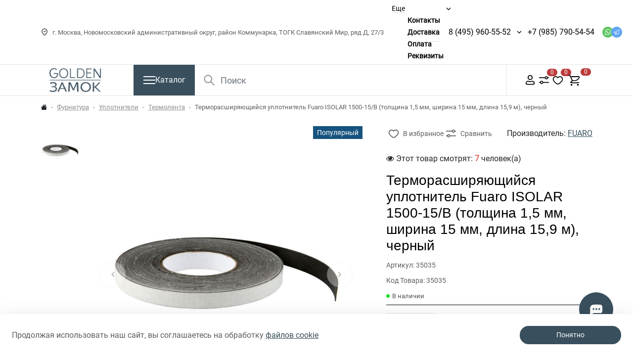

--- FILE ---
content_type: text/html; charset=utf-8
request_url: https://goldenzamok.ru/termorasshiryayushhijsya-uplotnitel-fuaro--fuaro-isolar-1500-15b-tolshhina-15-mm-shirina-15-mm-dlina-159-m-chernyj.html
body_size: 29065
content:


<!DOCTYPE html>
<!--[if IE]><![endif]-->
<!--[if IE 8 ]><html dir="ltr" lang="ru" class="ie8"><![endif]-->
<!--[if IE 9 ]><html dir="ltr" lang="ru" class="ie9"><![endif]-->
<!--[if (gt IE 9)|!(IE)]><!-->
<html dir="ltr" lang="ru">
<!--<![endif]-->

<head>
    <meta charset="UTF-8">
    <meta name="viewport" content="width=device-width, initial-scale=1">
    <meta http-equiv="X-UA-Compatible" content="IE=edge">
    <title>Терморасширяющийся уплотнитель Fuaro ISOLAR 1500-15/B (толщина 1,5 мм, ширина 15 мм, длина 15,9 м), черный купить в интернет-магазине goldenzamok.ru</title>
                        <meta property="og:image" content="/var/www/www-root/data/www/goldenzamok.ru/image/catalog/tl-photo/0/35035.jpg">
                    <meta property="og:image:width" content="600">
                    <meta property="og:image:height" content="260">
                    <meta property="og:image:alt" content="Терморасширяющийся уплотнитель Fuaro ISOLAR 1500-15/B (толщина 1,5 мм, ширина 15 мм, длина 15,9 м), черный">
                    <meta property="og:url" content="https://goldenzamok.ru/termorasshiryayushhijsya-uplotnitel-fuaro--fuaro-isolar-1500-15b-tolshhina-15-mm-shirina-15-mm-dlina-159-m-chernyj.html">
                    <meta property="og:site_name" content="Goldenzamok.ru">
                    <meta property="og:title" content="Терморасширяющийся уплотнитель Fuaro ISOLAR 1500-15/B (толщина 1,5 мм, ширина 15 мм, длина 15,9 м), черный купить в интернет-магазине goldenzamok.ru">
                    <meta property="og:description" content="Терморасширяющийся уплотнитель Fuaro ISOLAR 1500-15/B (толщина 1,5 мм, ширина 15 мм, длина 15,9 м), черный в интернет-магазине Голден Замок ру! Большой выбор товар в каталоге Термоленты в ассортименте, выгодные цены. Для наших покупателей всегда действуют скидки и акции! Мы предлагаем надёжную доставку и удобные способы оплаты покупок.">
                    <meta property="og:type" content="product">
                <base href="https://goldenzamok.ru/">
            <meta name="description" content="Терморасширяющийся уплотнитель Fuaro ISOLAR 1500-15/B (толщина 1,5 мм, ширина 15 мм, длина 15,9 м), черный в интернет-магазине Голден Замок ру! Большой выбор товар в каталоге Термоленты в ассортименте, выгодные цены. Для наших покупателей всегда действуют скидки и акции! Мы предлагаем надёжную доставку и удобные способы оплаты покупок.">
                <meta name="keywords" content="Терморасширяющийся уплотнитель Fuaro ISOLAR 1500-15/B (толщина 1,5 мм, ширина 15 мм, длина 15,9 м), черный, Термоленты в ассортименте купить, москва, московская область, заказать, доставка, онлайн заказать">
                <link rel="preload" href="catalog/view/theme/rock_crystal/fonts/BasisGrotesquePro-Black.woff" as="font"
              type="font/woff2" crossorigin>
        <link rel="preload" href="catalog/view/theme/rock_crystal/fonts/BasisGrotesquePro-Black.woff2" as="font"
              type="font/woff2" crossorigin>
        <link rel="preload" href="catalog/view/theme/rock_crystal/fonts/BasisGrotesquePro-Medium.woff" as="font"
              type="font/woff2" crossorigin>
        <link rel="preload" href="catalog/view/theme/rock_crystal/fonts/BasisGrotesquePro-Medium.woff2" as="font"
              type="font/woff2" crossorigin>
        <link rel="preload" href="catalog/view/theme/rock_crystal/fonts/Roboto-Black.woff" as="font" type="font/woff2"
              crossorigin>
        <link rel="preload" href="catalog/view/theme/rock_crystal/fonts/Roboto-Black.woff2" as="font" type="font/woff2"
              crossorigin>
        <link rel="preload" href="catalog/view/theme/rock_crystal/fonts/BasisGrotesquePro-Regular.woff" as="font"
              type="font/woff2" crossorigin>
        <link rel="preload" href="catalog/view/theme/rock_crystal/fonts/BasisGrotesquePro-Regular.woff2" as="font"
              type="font/woff2" crossorigin>
        <link rel="preload" href="catalog/view/theme/rock_crystal/fonts/RobotoRegular.woff" as="font" type="font/woff2"
              crossorigin>
        <link rel="preload" href="catalog/view/theme/rock_crystal/fonts/RobotoRegular.woff2" as="font" type="font/woff2"
              crossorigin>
        <link rel="preload" href="catalog/view/theme/rock_crystal/fonts/RobotoBold.woff" as="font" type="font/woff2"
              crossorigin>
        <link rel="preload" href="catalog/view/theme/rock_crystal/fonts/RobotoBold.woff2" as="font" type="font/woff2"
              crossorigin>
        <link rel="preload" href="catalog/view/theme/rock_crystal/fonts/RobotoMedium.woff" as="font" type="font/woff2"
              crossorigin>
        <link rel="preload" href="catalog/view/theme/rock_crystal/fonts/RobotoMedium.woff2" as="font" type="font/woff2"
              crossorigin>
                <link href="minified/9fbecbc58b133a28bd01113ee6cf53a6b38f1d03.min.css?ver=1.00" type="text/css" rel="stylesheet" media="screen">
                <script src="minified/83a1d5939f932911014b193a8ca3e984593a875c.min.js?ver=1.00"></script>
                <link href="https://goldenzamok.ru/termorasshiryayushhijsya-uplotnitel-fuaro--fuaro-isolar-1500-15b-tolshhina-15-mm-shirina-15-mm-dlina-159-m-chernyj.html" rel="canonical">
            <link href="https://goldenzamok.ru/image/catalog/logo/favicon.png" rel="icon">
                <!-- Yandex.Metrika counter -->
<script type="text/javascript" >
   (function(m,e,t,r,i,k,a){m[i]=m[i]||function(){(m[i].a=m[i].a||[]).push(arguments)};
   m[i].l=1*new Date();
   for (var j = 0; j < document.scripts.length; j++) {if (document.scripts[j].src === r) { return; }}
   k=e.createElement(t),a=e.getElementsByTagName(t)[0],k.async=1,k.src=r,a.parentNode.insertBefore(k,a)})
   (window, document, "script", "https://mc.yandex.ru/metrika/tag.js", "ym");

   ym(95309154, "init", {
        clickmap:true,
        trackLinks:true,
        accurateTrackBounce:true,
        webvisor:true,
        ecommerce:"dataLayer"
   });
</script>
<noscript><div><img src="https://mc.yandex.ru/watch/95309154" style="position:absolute; left:-9999px;" alt="" /></div></noscript>
<!-- /Yandex.Metrika counter -->
                
            
        <script type="text/javascript">window._ab_id_=130985</script>
<script src="https://cdn.botfaqtor.ru/one.js"></script>
</head>

<body>

<nav id="top">
        <div class="container-lg container-fluid">
        <div id="top-links" class="d-flex justify-content-between gap-2 gap-xl-3 align-items-center">
                            <div class="nav align-items-center flex-shrink-0">
                    <div class="address align-items-xxl-center d-xl-flex d-none">
                        <div class="mb-0 me-lg-3 me-xxl-4 d-flex align-items-center">
                            <svg class="icon me-2">
                                <use xlink:href="image/svgicons/icons.svg#marker"></use>
                            </svg>
                            г. Москва, Новомосковский административный округ, район Коммунарка, ТОГК Славянский Мир, ряд Д, 27/3
                        </div>
                                            </div>
                    <div class="d-xl-none d-block">
                                                    <div class="btn-group address-group address-group-md">
                                <button class="dropdown-toggle bg-transparent p-0" type="button" data-bs-toggle="dropdown" aria-haspopup="true"
                                        aria-expanded="false">
                                    <svg class="icon">
                                        <use xlink:href="image/svgicons/icons.svg#marker"></use>
                                    </svg>
                                </button>
                                <ul class="dropdown-menu dropdown-menu-start dropdown-menu-phone shadow-sm rounded-0">
                                                                            <li class="py-2 mx-3 d-flex align-items-center justify-content-between gap-3 gap-md-5">
                                            <p class="d-flex align-items-center gap-1 dropdown-address mb-0 py-1">
                                                <svg class="icon flex-shrink-0">
                                                    <use xlink:href="image/svgicons/icons.svg#marker"></use>
                                                </svg>
                                                г. Москва, Новомосковский административный округ, район Коммунарка, ТОГК Славянский Мир, ряд Д, 27/3
                                            </p>
                                            <a class="lh-base flex-shrink-0" href="/index.php?route=information/contact#address_main">На карте</a>
                                        </li>
                                                                                                        </ul>
                            </div>
                                            </div>
                </div>
                                        <div class="ocp-mega-menu-header position-relative">
                    <ul class="list-inline mb-0 d-lg-flex d-none gap-3">
                        <li class="hidden-menu has-children">
                            <a class="hidden-menu__toggle btn-link border-bottom">Еще</a>
                            <div class="children-wrapper">
                                <ul class="hidden-menu__list children"></ul>
                            </div>
                        </li>
                                                                                    <li >
                                    <a class="btn-link border-bottom" target="_blank"  href="/contact-us">Контакты</a>
                                                                    </li>
                                                                                                                <li >
                                    <a class="btn-link border-bottom" target="_blank"  href="delivery">Доставка</a>
                                                                    </li>
                                                                                                                <li >
                                    <a class="btn-link border-bottom" target="_blank"  href="oplata">Оплата</a>
                                                                    </li>
                                                                                                                <li >
                                    <a class="btn-link border-bottom" target="_blank"  href="rekvizity">Реквизиты</a>
                                                                    </li>
                                                                        </ul>
                </div>
                        <div class="d-flex gap-3 align-items-center top-selects">
                <div class="d-none d-lg-flex align-items-center gap-1">
                                            <div class="btn-group phone-group">
                            <a class="phone text-decoration-none lh-lg me-0" href="tel:84959605552">8 (495) 960-55-52</a>
                            <button type="button" class="dropdown-toggle bg-transparent"
                                    data-bs-toggle="dropdown" data-bs-display="static" aria-haspopup="true" aria-expanded="false"></button>
                            <ul class="dropdown-menu dropdown-menu-end dropdown-menu-phone shadow-sm">
                                                                                                                                                                                                            <li class="py-2 mx-3">
                                        <a class="text-decoration-none" href="mailto:info@goldenzamok.ru">info@goldenzamok.ru</a>
                                    </li>
                                                                                                    <li class="py-2 mx-3">
                                        <span class="worktime mb-0">ежедневно с 09:00 - 19:00</span>
                                    </li>
                                                            </ul>
                        </div>
                                        <div class="btn-group phone-group">
                            <a class="phone text-decoration-none lh-lg me-0" href="tel:+79857905454" style="padding: 0 20px 0px 0;">+7 (985) 790-54-54</a>
                    </div>
                                                                        <ul class="list-inline mb-0 d-flex">
                                                                    <li>
                                        <a target="_blank" class="messengers whatsapp" href="https://api.whatsapp.com/send?phone=79857905454">
                                            <svg class="icon">
                                                <use xlink:href="image/svgicons/icons.svg#whatsapp"></use>
                                            </svg>
                                        </a>
                                    </li>
                                                                                                                                    <li>
                                        <a target="_blank" class="messengers telegram" href="https://t.me/GoldenZamok">
                                            <svg class="icon">
                                                <use xlink:href="image/svgicons/icons.svg#telegram"></use>
                                            </svg>
                                        </a>
                                    </li>
                                                                                            </ul>
                                                            </div>
                            </div>
        </div>
    </div>
</nav>

<header>
    <div class="header-wrapper">
        <div class="container-lg container-fluid">
            <div class="d-flex flex-wrap flex-lg-nowrap justify-content-between header-middle">
                <div class="me-lg-5 me-0 order-lg-first order-1">
                    <div class="logo">
                                                                                                                                <a href="https://goldenzamok.ru/">
                                <img src='https://goldenzamok.ru/image/cache/catalog/logo/logo-250-160x60.png' title='Goldenzamok.ru#' alt='Goldenzamok.ru#' class='img-fluid' width='160' height='60'>
                            </a>
                                            </div>
                </div>
                <div id="menu" class="flex-shrink-0">
    <button type="button" data-bs-toggle="collapse" data-bs-target=".navbar-menu-collapse" class="btn btn-primary navbar-toggle collapsed d-flex align-items-center justify-content-center rounded-0 gap-3">
            <span class="burger">
                <span class="ham ham__left"></span>
                <span class="ham ham__right"></span>
            </span>
        <span class="d-lg-inline d-none">Каталог</span>
    </button>
            <nav class="navbar-container d-none d-lg-block">
            <div class="container-lg container-fluid">
                <div class="collapse navbar-collapse navbar-menu-collapse">
                    <div class="navbar-body d-flex align-items-start">
                        <ul class="nav-links list-unstyled mb-0">
                                                                                                                                        <li class="active">
                                            <a class="nav-link nav-menu-link rounded-0 px-4 py-3" data-target="#v-pills-1" href="https://goldenzamok.ru/vkhodnye-dveri/">
                                                                                                Входные двери
                                            </a>
                                            <div class="category-children py-4 px-5">
                                                <div class="main-category-name">Входные двери</div>
                                                                                                                                                            <div class="category-children__link-container">
                                                            <a class="btn-children"  href="https://goldenzamok.ru/vkhodnye-dveri/vhodnye-dveri-labirint/">
                                                                Входные двери Лабиринт
                                                            </a>
                                                                                                                            <div class="dropdown-category dropdown-inner pt-3">
                                                                    <div class="row row-cols-2 row-cols-xl-3 row-cols-xxl-4 w-100">
                                                                                                                                                    <div>
                                                                                <a class="btn-link d-block py-2" href="https://goldenzamok.ru/vkhodnye-dveri/vhodnye-dveri-labirint/acustic/">
                                                                                    ACUSTIC
                                                                                </a>
                                                                            </div>
                                                                                                                                                    <div>
                                                                                <a class="btn-link d-block py-2" href="https://goldenzamok.ru/vkhodnye-dveri/vhodnye-dveri-labirint/art/">
                                                                                    ART
                                                                                </a>
                                                                            </div>
                                                                                                                                                    <div>
                                                                                <a class="btn-link d-block py-2" href="https://goldenzamok.ru/vkhodnye-dveri/vhodnye-dveri-labirint/atlantic/">
                                                                                    ATLANTIC
                                                                                </a>
                                                                            </div>
                                                                                                                                                    <div>
                                                                                <a class="btn-link d-block py-2" href="https://goldenzamok.ru/vkhodnye-dveri/vhodnye-dveri-labirint/beton/">
                                                                                    BETON
                                                                                </a>
                                                                            </div>
                                                                                                                                                    <div>
                                                                                <a class="btn-link d-block py-2" href="https://goldenzamok.ru/vkhodnye-dveri/vhodnye-dveri-labirint/carbon/">
                                                                                    CARBON
                                                                                </a>
                                                                            </div>
                                                                                                                                                    <div>
                                                                                <a class="btn-link d-block py-2" href="https://goldenzamok.ru/vkhodnye-dveri/vhodnye-dveri-labirint/classic/">
                                                                                    CLASSIC
                                                                                </a>
                                                                            </div>
                                                                                                                                                    <div>
                                                                                <a class="btn-link d-block py-2" href="https://goldenzamok.ru/vkhodnye-dveri/vhodnye-dveri-labirint/credor/">
                                                                                    CREDOR
                                                                                </a>
                                                                            </div>
                                                                                                                                                    <div>
                                                                                <a class="btn-link d-block py-2" href="https://goldenzamok.ru/vkhodnye-dveri/vhodnye-dveri-labirint/evolab/">
                                                                                    EVOLAB
                                                                                </a>
                                                                            </div>
                                                                                                                                                    <div>
                                                                                <a class="btn-link d-block py-2" href="https://goldenzamok.ru/vkhodnye-dveri/vhodnye-dveri-labirint/grand/">
                                                                                    GRAND
                                                                                </a>
                                                                            </div>
                                                                                                                                                    <div>
                                                                                <a class="btn-link d-block py-2" href="https://goldenzamok.ru/vkhodnye-dveri/vhodnye-dveri-labirint/infinity/">
                                                                                    INFINITY
                                                                                </a>
                                                                            </div>
                                                                                                                                                    <div>
                                                                                <a class="btn-link d-block py-2" href="https://goldenzamok.ru/vkhodnye-dveri/vhodnye-dveri-labirint/issida/">
                                                                                    ISSIDA
                                                                                </a>
                                                                            </div>
                                                                                                                                                    <div>
                                                                                <a class="btn-link d-block py-2" href="https://goldenzamok.ru/vkhodnye-dveri/vhodnye-dveri-labirint/leolab/">
                                                                                    LEOLAB
                                                                                </a>
                                                                            </div>
                                                                                                                                                    <div>
                                                                                <a class="btn-link d-block py-2" href="https://goldenzamok.ru/vkhodnye-dveri/vhodnye-dveri-labirint/line-white/">
                                                                                    LINE WHITE
                                                                                </a>
                                                                            </div>
                                                                                                                                                    <div>
                                                                                <a class="btn-link d-block py-2" href="https://goldenzamok.ru/vkhodnye-dveri/vhodnye-dveri-labirint/loft/">
                                                                                    LOFT
                                                                                </a>
                                                                            </div>
                                                                                                                                                    <div>
                                                                                <a class="btn-link d-block py-2" href="https://goldenzamok.ru/vkhodnye-dveri/vhodnye-dveri-labirint/london/">
                                                                                    LONDON
                                                                                </a>
                                                                            </div>
                                                                                                                                                    <div>
                                                                                <a class="btn-link d-block py-2" href="https://goldenzamok.ru/vkhodnye-dveri/vhodnye-dveri-labirint/megapolis/">
                                                                                    MEGAPOLIS
                                                                                </a>
                                                                            </div>
                                                                                                                                                    <div>
                                                                                <a class="btn-link d-block py-2" href="https://goldenzamok.ru/vkhodnye-dveri/vhodnye-dveri-labirint/new-york/">
                                                                                    NEW YORK
                                                                                </a>
                                                                            </div>
                                                                                                                                                    <div>
                                                                                <a class="btn-link d-block py-2" href="https://goldenzamok.ru/vkhodnye-dveri/vhodnye-dveri-labirint/nord/">
                                                                                    NORD
                                                                                </a>
                                                                            </div>
                                                                                                                                                    <div>
                                                                                <a class="btn-link d-block py-2" href="https://goldenzamok.ru/vkhodnye-dveri/vhodnye-dveri-labirint/pazl/">
                                                                                    PAZL
                                                                                </a>
                                                                            </div>
                                                                                                                                                    <div>
                                                                                <a class="btn-link d-block py-2" href="https://goldenzamok.ru/vkhodnye-dveri/vhodnye-dveri-labirint/piano/">
                                                                                    PIANO
                                                                                </a>
                                                                            </div>
                                                                                                                                                    <div>
                                                                                <a class="btn-link d-block py-2" href="https://goldenzamok.ru/vkhodnye-dveri/vhodnye-dveri-labirint/platinum/">
                                                                                    PLATINUM
                                                                                </a>
                                                                            </div>
                                                                                                                                                    <div>
                                                                                <a class="btn-link d-block py-2" href="https://goldenzamok.ru/vkhodnye-dveri/vhodnye-dveri-labirint/royal/">
                                                                                    ROYAL
                                                                                </a>
                                                                            </div>
                                                                                                                                                    <div>
                                                                                <a class="btn-link d-block py-2" href="https://goldenzamok.ru/vkhodnye-dveri/vhodnye-dveri-labirint/silver/">
                                                                                    SILVER
                                                                                </a>
                                                                            </div>
                                                                                                                                                    <div>
                                                                                <a class="btn-link d-block py-2" href="https://goldenzamok.ru/vkhodnye-dveri/vhodnye-dveri-labirint/skylab/">
                                                                                    SKYLAB
                                                                                </a>
                                                                            </div>
                                                                                                                                                    <div>
                                                                                <a class="btn-link d-block py-2" href="https://goldenzamok.ru/vkhodnye-dveri/vhodnye-dveri-labirint/storm/">
                                                                                    STORM
                                                                                </a>
                                                                            </div>
                                                                                                                                                    <div>
                                                                                <a class="btn-link d-block py-2" href="https://goldenzamok.ru/vkhodnye-dveri/vhodnye-dveri-labirint/trendo/">
                                                                                    TRENDO
                                                                                </a>
                                                                            </div>
                                                                                                                                                    <div>
                                                                                <a class="btn-link d-block py-2" href="https://goldenzamok.ru/vkhodnye-dveri/vhodnye-dveri-labirint/tundra/">
                                                                                    TUNDRA
                                                                                </a>
                                                                            </div>
                                                                                                                                                    <div>
                                                                                <a class="btn-link d-block py-2" href="https://goldenzamok.ru/vkhodnye-dveri/vhodnye-dveri-labirint/urban/">
                                                                                    URBAN
                                                                                </a>
                                                                            </div>
                                                                                                                                                    <div>
                                                                                <a class="btn-link d-block py-2" href="https://goldenzamok.ru/vkhodnye-dveri/vhodnye-dveri-labirint/versal/">
                                                                                    VERSAL
                                                                                </a>
                                                                            </div>
                                                                                                                                                    <div>
                                                                                <a class="btn-link d-block py-2" href="https://goldenzamok.ru/vkhodnye-dveri/vhodnye-dveri-labirint/termo-lite/">
                                                                                    Термо LITE
                                                                                </a>
                                                                            </div>
                                                                                                                                                    <div>
                                                                                <a class="btn-link d-block py-2" href="https://goldenzamok.ru/vkhodnye-dveri/vhodnye-dveri-labirint/termomagnit/">
                                                                                    Термомагнит
                                                                                </a>
                                                                            </div>
                                                                                                                                            </div>
                                                                </div>
                                                                                                                    </div>
                                                                                                                                                </div>
                                        </li>
                                                                                                                                                                                                            <li >
                                            <a class="nav-link nav-menu-link rounded-0 px-4 py-3" data-target="#v-pills-2" href="https://goldenzamok.ru/mezhkomnatnye-dveri/">
                                                                                                Межкомнатные двери
                                            </a>
                                            <div class="category-children py-4 px-5">
                                                <div class="main-category-name">Межкомнатные двери</div>
                                                                                                                                                            <div class="category-children__link-container">
                                                            <a class="btn-children"  href="https://goldenzamok.ru/mezhkomnatnye-dveri/dveri-golden-zamok/">
                                                                Межкомнатные двери Golden Замок
                                                            </a>
                                                                                                                    </div>
                                                                                                                                                                                                                <div class="category-children__link-container">
                                                            <a class="btn-children"  href="https://goldenzamok.ru/mezhkomnatnye-dveri/skrytye-dveri/">
                                                                Скрытые двери
                                                            </a>
                                                                                                                            <div class="dropdown-category dropdown-inner pt-3">
                                                                    <div class="row row-cols-2 row-cols-xl-3 row-cols-xxl-4 w-100">
                                                                                                                                                    <div>
                                                                                <a class="btn-link d-block py-2" href="https://goldenzamok.ru/mezhkomnatnye-dveri/skrytye-dveri/invisible-reverse/">
                                                                                    Invisible Reverse открывание (от себя)
                                                                                </a>
                                                                            </div>
                                                                                                                                                    <div>
                                                                                <a class="btn-link d-block py-2" href="https://goldenzamok.ru/mezhkomnatnye-dveri/skrytye-dveri/invisible/">
                                                                                    Invisible открывание (на себя)
                                                                                </a>
                                                                            </div>
                                                                                                                                            </div>
                                                                </div>
                                                                                                                    </div>
                                                                                                                                                                                                                <div class="category-children__link-container">
                                                            <a class="btn-children"  href="https://goldenzamok.ru/mezhkomnatnye-dveri/mezhkomnatnye-dveri-vfd/">
                                                                Межкомнатные двери VFD
                                                            </a>
                                                                                                                            <div class="dropdown-category dropdown-inner pt-3">
                                                                    <div class="row row-cols-2 row-cols-xl-3 row-cols-xxl-4 w-100">
                                                                                                                                                    <div>
                                                                                <a class="btn-link d-block py-2" href="https://goldenzamok.ru/mezhkomnatnye-dveri/mezhkomnatnye-dveri-vfd/dveri-eko-shpon-vfd/">
                                                                                    Двери Эко Шпон VFD
                                                                                </a>
                                                                            </div>
                                                                                                                                                    <div>
                                                                                <a class="btn-link d-block py-2" href="https://goldenzamok.ru/mezhkomnatnye-dveri/mezhkomnatnye-dveri-vfd/dveri-emal-vfd/">
                                                                                    Двери Эмаль VFD
                                                                                </a>
                                                                            </div>
                                                                                                                                            </div>
                                                                </div>
                                                                                                                    </div>
                                                                                                                                                </div>
                                        </li>
                                                                                                                                                                                                            <li >
                                            <a class="nav-link nav-menu-link rounded-0 px-4 py-3" data-target="#v-pills-3" href="https://goldenzamok.ru/dvernye-zamki/">
                                                                                                Дверные замки
                                            </a>
                                            <div class="category-children py-4 px-5">
                                                <div class="main-category-name">Дверные замки</div>
                                                                                                                                                            <div class="category-children__link-container">
                                                            <a class="btn-children"  href="https://goldenzamok.ru/dvernye-zamki/zamki-zaschelki-dlja-mezhkomnatnyh-dverej/">
                                                                Замки защелки для межкомнатных дверей
                                                            </a>
                                                                                                                            <div class="dropdown-category dropdown-inner pt-3">
                                                                    <div class="row row-cols-2 row-cols-xl-3 row-cols-xxl-4 w-100">
                                                                                                                                                    <div>
                                                                                <a class="btn-link d-block py-2" href="https://goldenzamok.ru/dvernye-zamki/zamki-zaschelki-dlja-mezhkomnatnyh-dverej/zamki-zashelki-adden-bau/">
                                                                                    Замки защелки ADDEN BAU
                                                                                </a>
                                                                            </div>
                                                                                                                                                    <div>
                                                                                <a class="btn-link d-block py-2" href="https://goldenzamok.ru/dvernye-zamki/zamki-zaschelki-dlja-mezhkomnatnyh-dverej/zamki-zashelki-agb/">
                                                                                    Замки защелки AGB
                                                                                </a>
                                                                            </div>
                                                                                                                                                    <div>
                                                                                <a class="btn-link d-block py-2" href="https://goldenzamok.ru/dvernye-zamki/zamki-zaschelki-dlja-mezhkomnatnyh-dverej/zamki-zashelki-ajax/">
                                                                                    Замки защелки AJAX
                                                                                </a>
                                                                            </div>
                                                                                                                                                    <div>
                                                                                <a class="btn-link d-block py-2" href="https://goldenzamok.ru/dvernye-zamki/zamki-zaschelki-dlja-mezhkomnatnyh-dverej/zamki-zashelki-archie/">
                                                                                    Замки защелки ARCHIE
                                                                                </a>
                                                                            </div>
                                                                                                                                                    <div>
                                                                                <a class="btn-link d-block py-2" href="https://goldenzamok.ru/dvernye-zamki/zamki-zaschelki-dlja-mezhkomnatnyh-dverej/zamki-zashelki-armadillo/">
                                                                                    Замки защелки ARMADILLO
                                                                                </a>
                                                                            </div>
                                                                                                                                                    <div>
                                                                                <a class="btn-link d-block py-2" href="https://goldenzamok.ru/dvernye-zamki/zamki-zaschelki-dlja-mezhkomnatnyh-dverej/zamki-zashelki-bonaiti/">
                                                                                    Замки защелки BONAITI
                                                                                </a>
                                                                            </div>
                                                                                                                                                    <div>
                                                                                <a class="btn-link d-block py-2" href="https://goldenzamok.ru/dvernye-zamki/zamki-zaschelki-dlja-mezhkomnatnyh-dverej/zamki-zashelki-bussare/">
                                                                                    Замки защелки BUSSARE
                                                                                </a>
                                                                            </div>
                                                                                                                                                    <div>
                                                                                <a class="btn-link d-block py-2" href="https://goldenzamok.ru/dvernye-zamki/zamki-zaschelki-dlja-mezhkomnatnyh-dverej/zamki-zashelki-fuaro/">
                                                                                    Замки защелки FUARO
                                                                                </a>
                                                                            </div>
                                                                                                                                                    <div>
                                                                                <a class="btn-link d-block py-2" href="https://goldenzamok.ru/dvernye-zamki/zamki-zaschelki-dlja-mezhkomnatnyh-dverej/zamki-zashelki-kale-kilit/">
                                                                                    Замки защелки KALE KILIT
                                                                                </a>
                                                                            </div>
                                                                                                                                                    <div>
                                                                                <a class="btn-link d-block py-2" href="https://goldenzamok.ru/dvernye-zamki/zamki-zaschelki-dlja-mezhkomnatnyh-dverej/zamki-zashelki-portuno/">
                                                                                    Замки защелки Portuno
                                                                                </a>
                                                                            </div>
                                                                                                                                                    <div>
                                                                                <a class="btn-link d-block py-2" href="https://goldenzamok.ru/dvernye-zamki/zamki-zaschelki-dlja-mezhkomnatnyh-dverej/zamki-zashelki-punto/">
                                                                                    Замки защелки PUNTO
                                                                                </a>
                                                                            </div>
                                                                                                                                                    <div>
                                                                                <a class="btn-link d-block py-2" href="https://goldenzamok.ru/dvernye-zamki/zamki-zaschelki-dlja-mezhkomnatnyh-dverej/zamki-zashelki-vantage/">
                                                                                    Замки защелки VANTAGE
                                                                                </a>
                                                                            </div>
                                                                                                                                                    <div>
                                                                                <a class="btn-link d-block py-2" href="https://goldenzamok.ru/dvernye-zamki/zamki-zaschelki-dlja-mezhkomnatnyh-dverej/zamki-zashelki-gardian/">
                                                                                    Замки защелки ГАРДИАН
                                                                                </a>
                                                                            </div>
                                                                                                                                                    <div>
                                                                                <a class="btn-link d-block py-2" href="https://goldenzamok.ru/dvernye-zamki/zamki-zaschelki-dlja-mezhkomnatnyh-dverej/zamki-zashelki-krit-m/">
                                                                                    Замки защелки КРИТ-М
                                                                                </a>
                                                                            </div>
                                                                                                                                                    <div>
                                                                                <a class="btn-link d-block py-2" href="https://goldenzamok.ru/dvernye-zamki/zamki-zaschelki-dlja-mezhkomnatnyh-dverej/zamki-zashelki-metallist/">
                                                                                    Замки защелки МЕТАЛЛИСТ
                                                                                </a>
                                                                            </div>
                                                                                                                                                    <div>
                                                                                <a class="btn-link d-block py-2" href="https://goldenzamok.ru/dvernye-zamki/zamki-zaschelki-dlja-mezhkomnatnyh-dverej/zamki-zashelki-mettem/">
                                                                                    Замки защелки МЕТТЭМ
                                                                                </a>
                                                                            </div>
                                                                                                                                                    <div>
                                                                                <a class="btn-link d-block py-2" href="https://goldenzamok.ru/dvernye-zamki/zamki-zaschelki-dlja-mezhkomnatnyh-dverej/zamki-zashelki-skobis/">
                                                                                    Замки защелки СКОБИС
                                                                                </a>
                                                                            </div>
                                                                                                                                            </div>
                                                                </div>
                                                                                                                    </div>
                                                                                                                                                                                                                <div class="category-children__link-container">
                                                            <a class="btn-children"  href="https://goldenzamok.ru/dvernye-zamki/otvetnye-planki/">
                                                                Ответные планки
                                                            </a>
                                                                                                                    </div>
                                                                                                                                                                                                                <div class="category-children__link-container">
                                                            <a class="btn-children"  href="https://goldenzamok.ru/dvernye-zamki/zamki-vreznye/">
                                                                Замки врезные
                                                            </a>
                                                                                                                            <div class="dropdown-category dropdown-inner pt-3">
                                                                    <div class="row row-cols-2 row-cols-xl-3 row-cols-xxl-4 w-100">
                                                                                                                                                    <div>
                                                                                <a class="btn-link d-block py-2" href="https://goldenzamok.ru/dvernye-zamki/zamki-vreznye/vreznye-zamki-dlya-legkikh-dverej/">
                                                                                    Замки врезные для легких дверей
                                                                                </a>
                                                                            </div>
                                                                                                                                                    <div>
                                                                                <a class="btn-link d-block py-2" href="https://goldenzamok.ru/dvernye-zamki/zamki-vreznye/vreznye-zamki-dlya-metallicheskikh-dverej/">
                                                                                    Замки врезные для металлических дверей
                                                                                </a>
                                                                            </div>
                                                                                                                                                    <div>
                                                                                <a class="btn-link d-block py-2" href="https://goldenzamok.ru/dvernye-zamki/zamki-vreznye/zamki-dlya-protivopozharnykh-dverej/">
                                                                                    Замки врезные для противопожарных дверей
                                                                                </a>
                                                                            </div>
                                                                                                                                                    <div>
                                                                                <a class="btn-link d-block py-2" href="https://goldenzamok.ru/dvernye-zamki/zamki-vreznye/vreznye-zamki-dlya-profilnykh-dverej/">
                                                                                    Замки врезные для профильных дверей
                                                                                </a>
                                                                            </div>
                                                                                                                                            </div>
                                                                </div>
                                                                                                                    </div>
                                                                                                                                                                                                                <div class="category-children__link-container">
                                                            <a class="btn-children"  href="https://goldenzamok.ru/dvernye-zamki/vreznye-elektromehanicheskie-zamki/">
                                                                Замки врезные электромеханические / электромагнитные
                                                            </a>
                                                                                                                    </div>
                                                                                                                                                                                                                <div class="category-children__link-container">
                                                            <a class="btn-children"  href="https://goldenzamok.ru/dvernye-zamki/aksessuary-dlja-elektromehanicheskih-zamkov/">
                                                                Аксессуары для электромеханических замков
                                                            </a>
                                                                                                                    </div>
                                                                                                                                                                                                                <div class="category-children__link-container">
                                                            <a class="btn-children"  href="https://goldenzamok.ru/dvernye-zamki/nakladnye-zamki-v-assortimente/">
                                                                Накладные замки
                                                            </a>
                                                                                                                            <div class="dropdown-category dropdown-inner pt-3">
                                                                    <div class="row row-cols-2 row-cols-xl-3 row-cols-xxl-4 w-100">
                                                                                                                                                    <div>
                                                                                <a class="btn-link d-block py-2" href="https://goldenzamok.ru/dvernye-zamki/nakladnye-zamki-v-assortimente/zamki-nakladnye-dlya-legkikh-dverej/">
                                                                                    Замки накладные для легких дверей
                                                                                </a>
                                                                            </div>
                                                                                                                                                    <div>
                                                                                <a class="btn-link d-block py-2" href="https://goldenzamok.ru/dvernye-zamki/nakladnye-zamki-v-assortimente/zamki-nakladnye-dlya-metallicheskikh-dverej/">
                                                                                    Замки накладные для металлических дверей
                                                                                </a>
                                                                            </div>
                                                                                                                                                    <div>
                                                                                <a class="btn-link d-block py-2" href="https://goldenzamok.ru/dvernye-zamki/nakladnye-zamki-v-assortimente/zamki/">
                                                                                    Замки накладные электромеханические
                                                                                </a>
                                                                            </div>
                                                                                                                                            </div>
                                                                </div>
                                                                                                                    </div>
                                                                                                                                                                                                                <div class="category-children__link-container">
                                                            <a class="btn-children"  href="https://goldenzamok.ru/dvernye-zamki/nakladnye-zamki-smart-lock/">
                                                                Накладные замки SMART Lock
                                                            </a>
                                                                                                                            <div class="dropdown-category dropdown-inner pt-3">
                                                                    <div class="row row-cols-2 row-cols-xl-3 row-cols-xxl-4 w-100">
                                                                                                                                                    <div>
                                                                                <a class="btn-link d-block py-2" href="https://goldenzamok.ru/dvernye-zamki/nakladnye-zamki-smart-lock/elektronnyj-zamok-smart-lock/">
                                                                                    Электронный замок
                                                                                </a>
                                                                            </div>
                                                                                                                                                    <div>
                                                                                <a class="btn-link d-block py-2" href="https://goldenzamok.ru/dvernye-zamki/nakladnye-zamki-smart-lock/komplektuyushhie-smart-lock/">
                                                                                    Комплектующие SMART Lock
                                                                                </a>
                                                                            </div>
                                                                                                                                            </div>
                                                                </div>
                                                                                                                    </div>
                                                                                                                                                                                                                <div class="category-children__link-container">
                                                            <a class="btn-children"  href="https://goldenzamok.ru/dvernye-zamki/navesnye-zamki-ru/">
                                                                Навесные замки
                                                            </a>
                                                                                                                            <div class="dropdown-category dropdown-inner pt-3">
                                                                    <div class="row row-cols-2 row-cols-xl-3 row-cols-xxl-4 w-100">
                                                                                                                                                    <div>
                                                                                <a class="btn-link d-block py-2" href="https://goldenzamok.ru/dvernye-zamki/navesnye-zamki-ru/navesnye-zamki-ajax/">
                                                                                    Навесные замки Ajax
                                                                                </a>
                                                                            </div>
                                                                                                                                                    <div>
                                                                                <a class="btn-link d-block py-2" href="https://goldenzamok.ru/dvernye-zamki/navesnye-zamki-ru/navesnye-zamki-fuaro/">
                                                                                    Навесные замки Fuaro
                                                                                </a>
                                                                            </div>
                                                                                                                                                    <div>
                                                                                <a class="btn-link d-block py-2" href="https://goldenzamok.ru/dvernye-zamki/navesnye-zamki-ru/navesnye-zamki-zenit/">
                                                                                    Навесные замки Зенит
                                                                                </a>
                                                                            </div>
                                                                                                                                                    <div>
                                                                                <a class="btn-link d-block py-2" href="https://goldenzamok.ru/dvernye-zamki/navesnye-zamki-ru/navesnye-zamki-chaz/">
                                                                                    Навесные замки ЧАЗ
                                                                                </a>
                                                                            </div>
                                                                                                                                            </div>
                                                                </div>
                                                                                                                    </div>
                                                                                                                                                </div>
                                        </li>
                                                                                                                                                                                                            <li >
                                            <a class="nav-link nav-menu-link rounded-0 px-4 py-3" data-target="#v-pills-4" href="https://goldenzamok.ru/dvernye-ruchki/">
                                                                                                Дверные ручки
                                            </a>
                                            <div class="category-children py-4 px-5">
                                                <div class="main-category-name">Дверные ручки</div>
                                                                                                                                                            <div class="category-children__link-container">
                                                            <a class="btn-children"  href="https://goldenzamok.ru/dvernye-ruchki/dvernye-ruchki-dlya-razdvizhnykh-dverej/">
                                                                Ручки для раздвижных дверей
                                                            </a>
                                                                                                                    </div>
                                                                                                                                                                                                                <div class="category-children__link-container">
                                                            <a class="btn-children"  href="https://goldenzamok.ru/dvernye-ruchki/ruchki-zaschelki-knob/">
                                                                Ручки защелки (кнобы)
                                                            </a>
                                                                                                                            <div class="dropdown-category dropdown-inner pt-3">
                                                                    <div class="row row-cols-2 row-cols-xl-3 row-cols-xxl-4 w-100">
                                                                                                                                                    <div>
                                                                                <a class="btn-link d-block py-2" href="https://goldenzamok.ru/dvernye-ruchki/ruchki-zaschelki-knob/povorotnye-ruchki-zashhelki/">
                                                                                    Ручки-защелки (кнобы) поворотные
                                                                                </a>
                                                                            </div>
                                                                                                                                                    <div>
                                                                                <a class="btn-link d-block py-2" href="https://goldenzamok.ru/dvernye-ruchki/ruchki-zaschelki-knob/falevye-ruchki-zashhelki/">
                                                                                    Ручки-защелки (кнобы) фалевые
                                                                                </a>
                                                                            </div>
                                                                                                                                            </div>
                                                                </div>
                                                                                                                    </div>
                                                                                                                                                                                                                <div class="category-children__link-container">
                                                            <a class="btn-children"  href="https://goldenzamok.ru/dvernye-ruchki/dvernye-ruchki-na-planke/">
                                                                Ручки на планке
                                                            </a>
                                                                                                                    </div>
                                                                                                                                                                                                                <div class="category-children__link-container">
                                                            <a class="btn-children"  href="https://goldenzamok.ru/dvernye-ruchki/dvernye-ruchki-na-razdelnom-osnovanii/">
                                                                Ручки на розетке
                                                            </a>
                                                                                                                            <div class="dropdown-category dropdown-inner pt-3">
                                                                    <div class="row row-cols-2 row-cols-xl-3 row-cols-xxl-4 w-100">
                                                                                                                                                    <div>
                                                                                <a class="btn-link d-block py-2" href="https://goldenzamok.ru/dvernye-ruchki/dvernye-ruchki-na-razdelnom-osnovanii/ruchki-na-kvadratnoj-rozetke/">
                                                                                    Ручки на квадратной розетке
                                                                                </a>
                                                                            </div>
                                                                                                                                                    <div>
                                                                                <a class="btn-link d-block py-2" href="https://goldenzamok.ru/dvernye-ruchki/dvernye-ruchki-na-razdelnom-osnovanii/ruchki-na-krugloj-rozetke/">
                                                                                    Ручки на круглой розетке
                                                                                </a>
                                                                            </div>
                                                                                                                                                    <div>
                                                                                <a class="btn-link d-block py-2" href="https://goldenzamok.ru/dvernye-ruchki/dvernye-ruchki-na-razdelnom-osnovanii/pryamougolnaya/">
                                                                                    Ручки основание прямоугольное
                                                                                </a>
                                                                            </div>
                                                                                                                                            </div>
                                                                </div>
                                                                                                                    </div>
                                                                                                                                                                                                                <div class="category-children__link-container">
                                                            <a class="btn-children"  href="https://goldenzamok.ru/dvernye-ruchki/dvernye-ruchki-skoby/">
                                                                Ручки скобы
                                                            </a>
                                                                                                                    </div>
                                                                                                                                                                                                                <div class="category-children__link-container">
                                                            <a class="btn-children"  href="https://goldenzamok.ru/dvernye-ruchki/ruchki-knopki/">
                                                                Ручки-кнопки
                                                            </a>
                                                                                                                    </div>
                                                                                                                                                </div>
                                        </li>
                                                                                                                                                                                                            <li >
                                            <a class="nav-link nav-menu-link rounded-0 px-4 py-3" data-target="#v-pills-5" href="https://goldenzamok.ru/dvernye-petli/">
                                                                                                Петли дверные
                                            </a>
                                            <div class="category-children py-4 px-5">
                                                <div class="main-category-name">Петли дверные</div>
                                                                                                                                                            <div class="category-children__link-container">
                                                            <a class="btn-children"  href="https://goldenzamok.ru/dvernye-petli/dvernye-petli-skrytoj-ustanovki/">
                                                                Скрытые петли
                                                            </a>
                                                                                                                            <div class="dropdown-category dropdown-inner pt-3">
                                                                    <div class="row row-cols-2 row-cols-xl-3 row-cols-xxl-4 w-100">
                                                                                                                                                    <div>
                                                                                <a class="btn-link d-block py-2" href="https://goldenzamok.ru/dvernye-petli/dvernye-petli-skrytoj-ustanovki/skrytye-petli-agb/">
                                                                                    Скрытые петли AGB
                                                                                </a>
                                                                            </div>
                                                                                                                                                    <div>
                                                                                <a class="btn-link d-block py-2" href="https://goldenzamok.ru/dvernye-petli/dvernye-petli-skrytoj-ustanovki/skrytye-petli-armadillo/">
                                                                                    Скрытые петли Armadillo
                                                                                </a>
                                                                            </div>
                                                                                                                                                    <div>
                                                                                <a class="btn-link d-block py-2" href="https://goldenzamok.ru/dvernye-petli/dvernye-petli-skrytoj-ustanovki/skrytye-petli-portuno/">
                                                                                    Скрытые петли Portuno
                                                                                </a>
                                                                            </div>
                                                                                                                                            </div>
                                                                </div>
                                                                                                                    </div>
                                                                                                                                                                                                                <div class="category-children__link-container">
                                                            <a class="btn-children"  href="https://goldenzamok.ru/dvernye-petli/nakladnye-kartochnye-petli/">
                                                                Накладные (карточные)
                                                            </a>
                                                                                                                    </div>
                                                                                                                                                                                                                <div class="category-children__link-container">
                                                            <a class="btn-children"  href="https://goldenzamok.ru/dvernye-petli/vvertnye-petli/">
                                                                Ввертные
                                                            </a>
                                                                                                                    </div>
                                                                                                                                                                                                                <div class="category-children__link-container">
                                                            <a class="btn-children"  href="https://goldenzamok.ru/dvernye-petli/pruzhinnye-petli-barnye/">
                                                                Пружинные
                                                            </a>
                                                                                                                    </div>
                                                                                                                                                                                                                <div class="category-children__link-container">
                                                            <a class="btn-children"  href="https://goldenzamok.ru/dvernye-petli/petli-strely-v-assortimente/">
                                                                Стрелы
                                                            </a>
                                                                                                                    </div>
                                                                                                                                                                                                                <div class="category-children__link-container">
                                                            <a class="btn-children"  href="https://goldenzamok.ru/dvernye-petli/privarnye-petli/">
                                                                Приварные
                                                            </a>
                                                                                                                    </div>
                                                                                                                                                                                                                <div class="category-children__link-container">
                                                            <a class="btn-children"  href="https://goldenzamok.ru/dvernye-petli/aksessuary-dlya-dvernykh-petel/">
                                                                Аксессуары
                                                            </a>
                                                                                                                    </div>
                                                                                                                                                </div>
                                        </li>
                                                                                                                                                                                                            <li >
                                            <a class="nav-link nav-menu-link rounded-0 px-4 py-3" data-target="#v-pills-6" href="https://goldenzamok.ru/czilindrovye-mekhanizmy-lichinki-dlya-zamkov/">
                                                                                                Цилиндровые механизмы
                                            </a>
                                            <div class="category-children py-4 px-5">
                                                <div class="main-category-name">Цилиндровые механизмы</div>
                                                                                                                                                            <div class="category-children__link-container">
                                                            <a class="btn-children"  href="https://goldenzamok.ru/czilindrovye-mekhanizmy-lichinki-dlya-zamkov/czilindrovye-mekhanizmy-povorotniki/">
                                                                Вертушки для цилиндров
                                                            </a>
                                                                                                                    </div>
                                                                                                                                                                                                                <div class="category-children__link-container">
                                                            <a class="btn-children"  href="https://goldenzamok.ru/czilindrovye-mekhanizmy-lichinki-dlya-zamkov/czilindrovye-mekhanizmy-s-individualnym-klyuchom/">
                                                                Цилиндровые механизмы с индивидуальным ключом
                                                            </a>
                                                                                                                            <div class="dropdown-category dropdown-inner pt-3">
                                                                    <div class="row row-cols-2 row-cols-xl-3 row-cols-xxl-4 w-100">
                                                                                                                                                    <div>
                                                                                <a class="btn-link d-block py-2" href="https://goldenzamok.ru/czilindrovye-mekhanizmy-lichinki-dlya-zamkov/czilindrovye-mekhanizmy-s-individualnym-klyuchom/cilindrovye-mehanizmy-kljuch-vertushka/">
                                                                                    Цилиндровые механизмы ключ-вертушка
                                                                                </a>
                                                                            </div>
                                                                                                                                                    <div>
                                                                                <a class="btn-link d-block py-2" href="https://goldenzamok.ru/czilindrovye-mekhanizmy-lichinki-dlya-zamkov/czilindrovye-mekhanizmy-s-individualnym-klyuchom/cilindrovye-mehanizmy-kljuch-kljuch/">
                                                                                    Цилиндровые механизмы ключ-ключ
                                                                                </a>
                                                                            </div>
                                                                                                                                                    <div>
                                                                                <a class="btn-link d-block py-2" href="https://goldenzamok.ru/czilindrovye-mekhanizmy-lichinki-dlya-zamkov/czilindrovye-mekhanizmy-s-individualnym-klyuchom/cilindrovye-mehanizmy-pod-vertushku/">
                                                                                    Цилиндровые механизмы под вертушку
                                                                                </a>
                                                                            </div>
                                                                                                                                                    <div>
                                                                                <a class="btn-link d-block py-2" href="https://goldenzamok.ru/czilindrovye-mekhanizmy-lichinki-dlya-zamkov/czilindrovye-mekhanizmy-s-individualnym-klyuchom/cilindrovye-mehanizmy-s-krestoobraznym-kljuchom/">
                                                                                    Цилиндровые механизмы с крестообразным ключом
                                                                                </a>
                                                                            </div>
                                                                                                                                                    <div>
                                                                                <a class="btn-link d-block py-2" href="https://goldenzamok.ru/czilindrovye-mekhanizmy-lichinki-dlya-zamkov/czilindrovye-mekhanizmy-s-individualnym-klyuchom/cilindrovye-mehanizmy-santehnicheskie/">
                                                                                    Цилиндровые механизмы сантехнические
                                                                                </a>
                                                                            </div>
                                                                                                                                            </div>
                                                                </div>
                                                                                                                    </div>
                                                                                                                                                </div>
                                        </li>
                                                                                                                                                                                                            <li >
                                            <a class="nav-link nav-menu-link rounded-0 px-4 py-3" data-target="#v-pills-7" href="https://goldenzamok.ru/razdvizhnye-sistemy-dlya-mezhkomnatnykh-dverej/">
                                                                                                Раздвижные системы
                                            </a>
                                            <div class="category-children py-4 px-5">
                                                <div class="main-category-name">Раздвижные системы</div>
                                                                                                                                                            <div class="category-children__link-container">
                                                            <a class="btn-children"  href="https://goldenzamok.ru/razdvizhnye-sistemy-dlya-mezhkomnatnykh-dverej/napravlyayushhie-dlya-razdvizhnykh-dverej/">
                                                                Направляющие и комплектующие
                                                            </a>
                                                                                                                    </div>
                                                                                                                                                                                                                <div class="category-children__link-container">
                                                            <a class="btn-children"  href="https://goldenzamok.ru/razdvizhnye-sistemy-dlya-mezhkomnatnykh-dverej/razdvizhnye-sistemy-v-assortimente/">
                                                                Раздвижные системы
                                                            </a>
                                                                                                                    </div>
                                                                                                                                                                                                                <div class="category-children__link-container">
                                                            <a class="btn-children"  href="https://goldenzamok.ru/razdvizhnye-sistemy-dlya-mezhkomnatnykh-dverej/skladnye-razdvizhnye-sistemy/">
                                                                Складные
                                                            </a>
                                                                                                                    </div>
                                                                                                                                                </div>
                                        </li>
                                                                                                                                                                                                            <li >
                                            <a class="nav-link nav-menu-link rounded-0 px-4 py-3" data-target="#v-pills-8" href="https://goldenzamok.ru/nakladkiwc-komplekty/">
                                                                                                Накладки/WC-комплекты
                                            </a>
                                            <div class="category-children py-4 px-5">
                                                <div class="main-category-name">Накладки/WC-комплекты</div>
                                                                                                                                                            <div class="category-children__link-container">
                                                            <a class="btn-children"  href="https://goldenzamok.ru/nakladkiwc-komplekty/dekorativnye-nakladki/">
                                                                Декоративные накладки
                                                            </a>
                                                                                                                    </div>
                                                                                                                                                                                                                <div class="category-children__link-container">
                                                            <a class="btn-children"  href="https://goldenzamok.ru/nakladkiwc-komplekty/nakladki-na-razdelnom-osnovanii/">
                                                                Накладки на раздельном основании
                                                            </a>
                                                                                                                    </div>
                                                                                                                                                                                                                <div class="category-children__link-container">
                                                            <a class="btn-children"  href="https://goldenzamok.ru/nakladkiwc-komplekty/ruchki-povorotnyewc-komplekty/">
                                                                Ручки поворотные / WC-комплекты
                                                            </a>
                                                                                                                    </div>
                                                                                                                                                </div>
                                        </li>
                                                                                                                                                                                                            <li >
                                            <a class="nav-link nav-menu-link rounded-0 px-4 py-3" data-target="#v-pills-9" href="https://goldenzamok.ru/dvernaya-furnitura-v-assortimente/">
                                                                                                Фурнитура
                                            </a>
                                            <div class="category-children py-4 px-5">
                                                <div class="main-category-name">Фурнитура</div>
                                                                                                                                                            <div class="category-children__link-container">
                                                            <a class="btn-children"  href="https://goldenzamok.ru/dvernaya-furnitura-v-assortimente/avtomaticheskie-porogi-dlya-dverej/">
                                                                Автоматические пороги
                                                            </a>
                                                                                                                            <div class="dropdown-category dropdown-inner pt-3">
                                                                    <div class="row row-cols-2 row-cols-xl-3 row-cols-xxl-4 w-100">
                                                                                                                                                    <div>
                                                                                <a class="btn-link d-block py-2" href="https://goldenzamok.ru/dvernaya-furnitura-v-assortimente/avtomaticheskie-porogi-dlya-dverej/vreznye-avtomaticheskie-porogi/">
                                                                                    Врезные
                                                                                </a>
                                                                            </div>
                                                                                                                                                    <div>
                                                                                <a class="btn-link d-block py-2" href="https://goldenzamok.ru/dvernaya-furnitura-v-assortimente/avtomaticheskie-porogi-dlya-dverej/nakladnye-avtomaticheskie-porogi/">
                                                                                    Накладные
                                                                                </a>
                                                                            </div>
                                                                                                                                            </div>
                                                                </div>
                                                                                                                    </div>
                                                                                                                                                                                                                <div class="category-children__link-container">
                                                            <a class="btn-children"  href="https://goldenzamok.ru/dvernaya-furnitura-v-assortimente/bronenakladki-i-plastiny/">
                                                                Броненакладки и пластины
                                                            </a>
                                                                                                                            <div class="dropdown-category dropdown-inner pt-3">
                                                                    <div class="row row-cols-2 row-cols-xl-3 row-cols-xxl-4 w-100">
                                                                                                                                                    <div>
                                                                                <a class="btn-link d-block py-2" href="https://goldenzamok.ru/dvernaya-furnitura-v-assortimente/bronenakladki-i-plastiny/bronirovannye-nakladki-dlya-zamkov/">
                                                                                    Бронированные накладки
                                                                                </a>
                                                                            </div>
                                                                                                                                                    <div>
                                                                                <a class="btn-link d-block py-2" href="https://goldenzamok.ru/dvernaya-furnitura-v-assortimente/bronenakladki-i-plastiny/bronirovannye-plastiny/">
                                                                                    Бронированные пластины
                                                                                </a>
                                                                            </div>
                                                                                                                                            </div>
                                                                </div>
                                                                                                                    </div>
                                                                                                                                                                                                                <div class="category-children__link-container">
                                                            <a class="btn-children"  href="https://goldenzamok.ru/dvernaya-furnitura-v-assortimente/dvernoj-ogranichitel-magnitnyj-skrytyj-moskva/">
                                                                Дверной ограничитель магнитный скрытый
                                                            </a>
                                                                                                                    </div>
                                                                                                                                                                                                                <div class="category-children__link-container">
                                                            <a class="btn-children"  href="https://goldenzamok.ru/dvernaya-furnitura-v-assortimente/dvernye-gidravlicheskie-dovodchiki/">
                                                                Дверные гидравлические доводчики
                                                            </a>
                                                                                                                            <div class="dropdown-category dropdown-inner pt-3">
                                                                    <div class="row row-cols-2 row-cols-xl-3 row-cols-xxl-4 w-100">
                                                                                                                                                    <div>
                                                                                <a class="btn-link d-block py-2" href="https://goldenzamok.ru/dvernaya-furnitura-v-assortimente/dvernye-gidravlicheskie-dovodchiki/dvernye-dovodchiki-notedo/">
                                                                                    Дверные доводчики NOTEDO
                                                                                </a>
                                                                            </div>
                                                                                                                                                    <div>
                                                                                <a class="btn-link d-block py-2" href="https://goldenzamok.ru/dvernaya-furnitura-v-assortimente/dvernye-gidravlicheskie-dovodchiki/dvernye-gidravlicheskie-dovodchiki-s-rychazhnoj-tyagoj/">
                                                                                    С рычажной тягой
                                                                                </a>
                                                                            </div>
                                                                                                                                                    <div>
                                                                                <a class="btn-link d-block py-2" href="https://goldenzamok.ru/dvernaya-furnitura-v-assortimente/dvernye-gidravlicheskie-dovodchiki/dvernye-dovodchiki-so-skolzyashhej-tyagoj/">
                                                                                    Со скользящей тягой
                                                                                </a>
                                                                            </div>
                                                                                                                                            </div>
                                                                </div>
                                                                                                                    </div>
                                                                                                                                                                                                                <div class="category-children__link-container">
                                                            <a class="btn-children"  href="https://goldenzamok.ru/dvernaya-furnitura-v-assortimente/dvernye-glazki/">
                                                                Дверные глазки
                                                            </a>
                                                                                                                            <div class="dropdown-category dropdown-inner pt-3">
                                                                    <div class="row row-cols-2 row-cols-xl-3 row-cols-xxl-4 w-100">
                                                                                                                                                    <div>
                                                                                <a class="btn-link d-block py-2" href="https://goldenzamok.ru/dvernaya-furnitura-v-assortimente/dvernye-glazki/dvernye-glazki-s-plastikovoj-optikoj/">
                                                                                    С пластиковой оптикой
                                                                                </a>
                                                                            </div>
                                                                                                                                                    <div>
                                                                                <a class="btn-link d-block py-2" href="https://goldenzamok.ru/dvernaya-furnitura-v-assortimente/dvernye-glazki/dvernye-glazki-so-steklyannoj-optikoj/">
                                                                                    Со стеклянной оптикой
                                                                                </a>
                                                                            </div>
                                                                                                                                            </div>
                                                                </div>
                                                                                                                    </div>
                                                                                                                                                                                                                <div class="category-children__link-container">
                                                            <a class="btn-children"  href="https://goldenzamok.ru/dvernaya-furnitura-v-assortimente/dvernye-dekorativnye-kolpachki/">
                                                                Декоративные колпачки
                                                            </a>
                                                                                                                    </div>
                                                                                                                                                                                                                <div class="category-children__link-container">
                                                            <a class="btn-children"  href="https://goldenzamok.ru/dvernaya-furnitura-v-assortimente/kvadraty-dlya-dvernykh-ruchek/">
                                                                Квадраты для ручек
                                                            </a>
                                                                                                                    </div>
                                                                                                                                                                                                                <div class="category-children__link-container">
                                                            <a class="btn-children"  href="https://goldenzamok.ru/dvernaya-furnitura-v-assortimente/dvernye-kronshtejny/">
                                                                Кронштейны
                                                            </a>
                                                                                                                    </div>
                                                                                                                                                                                                                <div class="category-children__link-container">
                                                            <a class="btn-children"  href="https://goldenzamok.ru/dvernaya-furnitura-v-assortimente/metizy-v-assortimente/">
                                                                Метизы
                                                            </a>
                                                                                                                    </div>
                                                                                                                                                                                                                <div class="category-children__link-container">
                                                            <a class="btn-children"  href="https://goldenzamok.ru/dvernaya-furnitura-v-assortimente/montazhnye-plastiny-dlja-dovodchikov/">
                                                                Монтажные пластины для доводчиков
                                                            </a>
                                                                                                                    </div>
                                                                                                                                                                                                                <div class="category-children__link-container">
                                                            <a class="btn-children"  href="https://goldenzamok.ru/dvernaya-furnitura-v-assortimente/protivosemy-v-assortimente/">
                                                                Противосъемы
                                                            </a>
                                                                                                                    </div>
                                                                                                                                                                                                                <div class="category-children__link-container">
                                                            <a class="btn-children"  href="https://goldenzamok.ru/dvernaya-furnitura-v-assortimente/%D0%BF%D1%80%D0%BE%D1%83%D1%88%D0%B8%D0%BD%D1%8B%20%D0%B2%20%D0%B0%D1%81%D1%81%D0%BE%D1%80%D1%82%D0%B8%D0%BC%D0%B5%D0%BD%D1%82%D0%B5/">
                                                                Проушины
                                                            </a>
                                                                                                                    </div>
                                                                                                                                                                                                                <div class="category-children__link-container">
                                                            <a class="btn-children"  href="https://goldenzamok.ru/dvernaya-furnitura-v-assortimente/komplektuyushhie-dlya-dvernoj-furnitury/">
                                                                Прочее
                                                            </a>
                                                                                                                    </div>
                                                                                                                                                                                                                <div class="category-children__link-container">
                                                            <a class="btn-children"  href="https://goldenzamok.ru/dvernaya-furnitura-v-assortimente/sistemy-antipanika/">
                                                                Системы антипаника
                                                            </a>
                                                                                                                            <div class="dropdown-category dropdown-inner pt-3">
                                                                    <div class="row row-cols-2 row-cols-xl-3 row-cols-xxl-4 w-100">
                                                                                                                                                    <div>
                                                                                <a class="btn-link d-block py-2" href="https://goldenzamok.ru/dvernaya-furnitura-v-assortimente/sistemy-antipanika/aksessuary-dlja-sistem-antipanika/">
                                                                                    Аксессуары для систем антипаника
                                                                                </a>
                                                                            </div>
                                                                                                                                                    <div>
                                                                                <a class="btn-link d-block py-2" href="https://goldenzamok.ru/dvernaya-furnitura-v-assortimente/sistemy-antipanika/zamki-s-funkciej-anti-panik/">
                                                                                    Замки с функцией анти-паник
                                                                                </a>
                                                                            </div>
                                                                                                                                                    <div>
                                                                                <a class="btn-link d-block py-2" href="https://goldenzamok.ru/dvernaya-furnitura-v-assortimente/sistemy-antipanika/mekhanizmy-s-funkcziej-antipanika/">
                                                                                    Механизмы анти-паник
                                                                                </a>
                                                                            </div>
                                                                                                                                                    <div>
                                                                                <a class="btn-link d-block py-2" href="https://goldenzamok.ru/dvernaya-furnitura-v-assortimente/sistemy-antipanika/ovalnye-shtangi-dlya-sistem-antipanika/">
                                                                                    Овальные штанги
                                                                                </a>
                                                                            </div>
                                                                                                                                            </div>
                                                                </div>
                                                                                                                    </div>
                                                                                                                                                                                                                <div class="category-children__link-container">
                                                            <a class="btn-children"  href="https://goldenzamok.ru/dvernaya-furnitura-v-assortimente/dvernye-ugolki/">
                                                                Уголки
                                                            </a>
                                                                                                                    </div>
                                                                                                                                                                                                                <div class="category-children__link-container">
                                                            <a class="btn-children"  href="https://goldenzamok.ru/dvernaya-furnitura-v-assortimente/dvernye-uplotniteli/">
                                                                Уплотнители
                                                            </a>
                                                                                                                            <div class="dropdown-category dropdown-inner pt-3">
                                                                    <div class="row row-cols-2 row-cols-xl-3 row-cols-xxl-4 w-100">
                                                                                                                                                    <div>
                                                                                <a class="btn-link d-block py-2" href="https://goldenzamok.ru/dvernaya-furnitura-v-assortimente/dvernye-uplotniteli/uplotniteli-bez-kleevoj-osnovy/">
                                                                                    Без клеевой основы
                                                                                </a>
                                                                            </div>
                                                                                                                                                    <div>
                                                                                <a class="btn-link d-block py-2" href="https://goldenzamok.ru/dvernaya-furnitura-v-assortimente/dvernye-uplotniteli/samokleyashhijsya-uplotniteli/">
                                                                                    Самоклеящийся
                                                                                </a>
                                                                            </div>
                                                                                                                                                    <div>
                                                                                <a class="btn-link d-block py-2" href="https://goldenzamok.ru/dvernaya-furnitura-v-assortimente/dvernye-uplotniteli/termolenty-v-assortimente/">
                                                                                    Термолента
                                                                                </a>
                                                                            </div>
                                                                                                                                            </div>
                                                                </div>
                                                                                                                    </div>
                                                                                                                                                                                                                <div class="category-children__link-container">
                                                            <a class="btn-children"  href="https://goldenzamok.ru/dvernaya-furnitura-v-assortimente/upory-dvernye/">
                                                                Упоры дверные
                                                            </a>
                                                                                                                            <div class="dropdown-category dropdown-inner pt-3">
                                                                    <div class="row row-cols-2 row-cols-xl-3 row-cols-xxl-4 w-100">
                                                                                                                                                    <div>
                                                                                <a class="btn-link d-block py-2" href="https://goldenzamok.ru/dvernaya-furnitura-v-assortimente/upory-dvernye/upory-dvernye-napolnye/">
                                                                                    Напольные
                                                                                </a>
                                                                            </div>
                                                                                                                                                    <div>
                                                                                <a class="btn-link d-block py-2" href="https://goldenzamok.ru/dvernaya-furnitura-v-assortimente/upory-dvernye/upory-dvernye-nastennye/">
                                                                                    Настенные
                                                                                </a>
                                                                            </div>
                                                                                                                                                    <div>
                                                                                <a class="btn-link d-block py-2" href="https://goldenzamok.ru/dvernaya-furnitura-v-assortimente/upory-dvernye/dvernye-torczevye-upory/">
                                                                                    Торцевые
                                                                                </a>
                                                                            </div>
                                                                                                                                            </div>
                                                                </div>
                                                                                                                    </div>
                                                                                                                                                                                                                <div class="category-children__link-container">
                                                            <a class="btn-children"  href="https://goldenzamok.ru/dvernaya-furnitura-v-assortimente/furnitura-dlja-okon/">
                                                                Фурнитура для окон
                                                            </a>
                                                                                                                    </div>
                                                                                                                                                                                                                <div class="category-children__link-container">
                                                            <a class="btn-children"  href="https://goldenzamok.ru/dvernaya-furnitura-v-assortimente/ekscentrik/">
                                                                Эксцентрик
                                                            </a>
                                                                                                                    </div>
                                                                                                                                                </div>
                                        </li>
                                                                                                                                                                    <li>
                                        <a class="nav-link nav-menu-link rounded-0 px-4 py-3" data-target="#v-pills-empty" href="https://goldenzamok.ru/instrumenty/">
                                                                                        Инструменты
                                        </a>
                                    </li>
                                                                                                                                                                        <li >
                                            <a class="nav-link nav-menu-link rounded-0 px-4 py-3" data-target="#v-pills-11" href="https://goldenzamok.ru/rashodnye/">
                                                                                                Расходные материалы
                                            </a>
                                            <div class="category-children py-4 px-5">
                                                <div class="main-category-name">Расходные материалы</div>
                                                                                                                                                            <div class="category-children__link-container">
                                                            <a class="btn-children"  href="https://goldenzamok.ru/rashodnye/montazhnaya-pena-germetiki-klei-moskva/">
                                                                Монтажная пена, герметики, клеи
                                                            </a>
                                                                                                                    </div>
                                                                                                                                                </div>
                                        </li>
                                                                                                                        </ul>
                    </div>
                </div>
            </div>
        </nav>
    </div>
<div id="mobile-menu" class="navbar-container py-4 d-block d-lg-none">
    <div class="container-lg container-fluid">
        <nav class="w-100">
            <ul class="navbar-nav mb-4">
                                                                                                            <li>
                                <a href="https://goldenzamok.ru/vkhodnye-dveri/" id="btn-navbar-mobile1" class="btn-navbar py-2 px-2 text-decoration-none text-dark d-flex align-items-center">
                                                                        <div class="d-flex flex-fill align-items-center justify-content-between">
                                        Входные двери
                                        <svg onclick="$('#btn-navbar-mobile1 + .dropdown-menu').toggleClass('show-menu-next'); return false;" class="icon" style="--icon-size: 12px; rotate: -90deg">
                                            <use xlink:href="image/svgicons/icons.svg#filter-arrow"></use>
                                        </svg>
                                    </div>
                                </a>
                                <div class="dropdown-menu border-0">
                                    <button class="dropdown-menu__back text-decoration-none text-start text-dark fs-5 d-flex align-items-center px-2 bg-transparent border-0 w-100" onclick="$('#btn-navbar-mobile1 + .dropdown-menu').toggleClass('show-menu-next')">
                                        <svg class="icon" style="--icon-size: 12px; rotate: 90deg">
                                            <use xlink:href="image/svgicons/icons.svg#filter-arrow"></use>
                                        </svg>
                                        Назад
                                    </button>
                                    <div class="dropdown-category-mobile overflow-auto">
                                        <ul class="list-unstyled">
                                                                                                                                                                                                                                                                    <li>
                                                                <a href="https://goldenzamok.ru/vkhodnye-dveri/vhodnye-dveri-labirint/" id="btn-navbar-mobile-child-1-1" class="btn-navbar py-2 px-2 text-decoration-none text-dark d-flex align-items-center">
                                                                    <div class="d-flex flex-fill align-items-center justify-content-between">
                                                                        Входные двери Лабиринт
                                                                        <svg onclick="$('#btn-navbar-mobile-child-1-1 + .dropdown-menu').toggleClass('show-menu-next'); return false;" class="icon" style="--icon-size: 12px; rotate: -90deg">
                                                                            <use xlink:href="image/svgicons/icons.svg#filter-arrow"></use>
                                                                        </svg>
                                                                    </div>
                                                                </a>
                                                                <div class="dropdown-menu border-0">
                                                                    <button class="dropdown-menu__back text-decoration-none text-start text-dark fs-5 d-flex align-items-center px-2 bg-transparent border-0 w-100" onclick="$('#btn-navbar-mobile-child-1-1 + .dropdown-menu').toggleClass('show-menu-next')">
                                                                        <svg class="icon" style="--icon-size: 12px; rotate: 90deg">
                                                                            <use xlink:href="image/svgicons/icons.svg#filter-arrow"></use>
                                                                        </svg>
                                                                        Назад
                                                                    </button>
                                                                    <div class="dropdown-category-mobile overflow-auto">
                                                                        <ul class="list-unstyled">
                                                                                                                                                                                                                                                <li>
                                                                                        <a class="text-decoration-none text-dark d-block py-2 px-2"  href="https://goldenzamok.ru/vkhodnye-dveri/vhodnye-dveri-labirint/acustic/">
                                                                                            ACUSTIC
                                                                                        </a>
                                                                                    </li>
                                                                                                                                                                                                                                                                                                                                <li>
                                                                                        <a class="text-decoration-none text-dark d-block py-2 px-2"  href="https://goldenzamok.ru/vkhodnye-dveri/vhodnye-dveri-labirint/art/">
                                                                                            ART
                                                                                        </a>
                                                                                    </li>
                                                                                                                                                                                                                                                                                                                                <li>
                                                                                        <a class="text-decoration-none text-dark d-block py-2 px-2"  href="https://goldenzamok.ru/vkhodnye-dveri/vhodnye-dveri-labirint/atlantic/">
                                                                                            ATLANTIC
                                                                                        </a>
                                                                                    </li>
                                                                                                                                                                                                                                                                                                                                <li>
                                                                                        <a class="text-decoration-none text-dark d-block py-2 px-2"  href="https://goldenzamok.ru/vkhodnye-dveri/vhodnye-dveri-labirint/beton/">
                                                                                            BETON
                                                                                        </a>
                                                                                    </li>
                                                                                                                                                                                                                                                                                                                                <li>
                                                                                        <a class="text-decoration-none text-dark d-block py-2 px-2"  href="https://goldenzamok.ru/vkhodnye-dveri/vhodnye-dveri-labirint/carbon/">
                                                                                            CARBON
                                                                                        </a>
                                                                                    </li>
                                                                                                                                                                                                                                                                                                                                <li>
                                                                                        <a class="text-decoration-none text-dark d-block py-2 px-2"  href="https://goldenzamok.ru/vkhodnye-dveri/vhodnye-dveri-labirint/classic/">
                                                                                            CLASSIC
                                                                                        </a>
                                                                                    </li>
                                                                                                                                                                                                                                                                                                                                <li>
                                                                                        <a class="text-decoration-none text-dark d-block py-2 px-2"  href="https://goldenzamok.ru/vkhodnye-dveri/vhodnye-dveri-labirint/credor/">
                                                                                            CREDOR
                                                                                        </a>
                                                                                    </li>
                                                                                                                                                                                                                                                                                                                                <li>
                                                                                        <a class="text-decoration-none text-dark d-block py-2 px-2"  href="https://goldenzamok.ru/vkhodnye-dveri/vhodnye-dveri-labirint/evolab/">
                                                                                            EVOLAB
                                                                                        </a>
                                                                                    </li>
                                                                                                                                                                                                                                                                                                                                <li>
                                                                                        <a class="text-decoration-none text-dark d-block py-2 px-2"  href="https://goldenzamok.ru/vkhodnye-dveri/vhodnye-dveri-labirint/grand/">
                                                                                            GRAND
                                                                                        </a>
                                                                                    </li>
                                                                                                                                                                                                                                                                                                                                <li>
                                                                                        <a class="text-decoration-none text-dark d-block py-2 px-2"  href="https://goldenzamok.ru/vkhodnye-dveri/vhodnye-dveri-labirint/infinity/">
                                                                                            INFINITY
                                                                                        </a>
                                                                                    </li>
                                                                                                                                                                                                                                                                                                                                <li>
                                                                                        <a class="text-decoration-none text-dark d-block py-2 px-2"  href="https://goldenzamok.ru/vkhodnye-dveri/vhodnye-dveri-labirint/issida/">
                                                                                            ISSIDA
                                                                                        </a>
                                                                                    </li>
                                                                                                                                                                                                                                                                                                                                <li>
                                                                                        <a class="text-decoration-none text-dark d-block py-2 px-2"  href="https://goldenzamok.ru/vkhodnye-dveri/vhodnye-dveri-labirint/leolab/">
                                                                                            LEOLAB
                                                                                        </a>
                                                                                    </li>
                                                                                                                                                                                                                                                                                                                                <li>
                                                                                        <a class="text-decoration-none text-dark d-block py-2 px-2"  href="https://goldenzamok.ru/vkhodnye-dveri/vhodnye-dveri-labirint/line-white/">
                                                                                            LINE WHITE
                                                                                        </a>
                                                                                    </li>
                                                                                                                                                                                                                                                                                                                                <li>
                                                                                        <a class="text-decoration-none text-dark d-block py-2 px-2"  href="https://goldenzamok.ru/vkhodnye-dveri/vhodnye-dveri-labirint/loft/">
                                                                                            LOFT
                                                                                        </a>
                                                                                    </li>
                                                                                                                                                                                                                                                                                                                                <li>
                                                                                        <a class="text-decoration-none text-dark d-block py-2 px-2"  href="https://goldenzamok.ru/vkhodnye-dveri/vhodnye-dveri-labirint/london/">
                                                                                            LONDON
                                                                                        </a>
                                                                                    </li>
                                                                                                                                                                                                                                                                                                                                <li>
                                                                                        <a class="text-decoration-none text-dark d-block py-2 px-2"  href="https://goldenzamok.ru/vkhodnye-dveri/vhodnye-dveri-labirint/megapolis/">
                                                                                            MEGAPOLIS
                                                                                        </a>
                                                                                    </li>
                                                                                                                                                                                                                                                                                                                                <li>
                                                                                        <a class="text-decoration-none text-dark d-block py-2 px-2"  href="https://goldenzamok.ru/vkhodnye-dveri/vhodnye-dveri-labirint/new-york/">
                                                                                            NEW YORK
                                                                                        </a>
                                                                                    </li>
                                                                                                                                                                                                                                                                                                                                <li>
                                                                                        <a class="text-decoration-none text-dark d-block py-2 px-2"  href="https://goldenzamok.ru/vkhodnye-dveri/vhodnye-dveri-labirint/nord/">
                                                                                            NORD
                                                                                        </a>
                                                                                    </li>
                                                                                                                                                                                                                                                                                                                                <li>
                                                                                        <a class="text-decoration-none text-dark d-block py-2 px-2"  href="https://goldenzamok.ru/vkhodnye-dveri/vhodnye-dveri-labirint/pazl/">
                                                                                            PAZL
                                                                                        </a>
                                                                                    </li>
                                                                                                                                                                                                                                                                                                                                <li>
                                                                                        <a class="text-decoration-none text-dark d-block py-2 px-2"  href="https://goldenzamok.ru/vkhodnye-dveri/vhodnye-dveri-labirint/piano/">
                                                                                            PIANO
                                                                                        </a>
                                                                                    </li>
                                                                                                                                                                                                                                                                                                                                <li>
                                                                                        <a class="text-decoration-none text-dark d-block py-2 px-2"  href="https://goldenzamok.ru/vkhodnye-dveri/vhodnye-dveri-labirint/platinum/">
                                                                                            PLATINUM
                                                                                        </a>
                                                                                    </li>
                                                                                                                                                                                                                                                                                                                                <li>
                                                                                        <a class="text-decoration-none text-dark d-block py-2 px-2"  href="https://goldenzamok.ru/vkhodnye-dveri/vhodnye-dveri-labirint/royal/">
                                                                                            ROYAL
                                                                                        </a>
                                                                                    </li>
                                                                                                                                                                                                                                                                                                                                <li>
                                                                                        <a class="text-decoration-none text-dark d-block py-2 px-2"  href="https://goldenzamok.ru/vkhodnye-dveri/vhodnye-dveri-labirint/silver/">
                                                                                            SILVER
                                                                                        </a>
                                                                                    </li>
                                                                                                                                                                                                                                                                                                                                <li>
                                                                                        <a class="text-decoration-none text-dark d-block py-2 px-2"  href="https://goldenzamok.ru/vkhodnye-dveri/vhodnye-dveri-labirint/skylab/">
                                                                                            SKYLAB
                                                                                        </a>
                                                                                    </li>
                                                                                                                                                                                                                                                                                                                                <li>
                                                                                        <a class="text-decoration-none text-dark d-block py-2 px-2"  href="https://goldenzamok.ru/vkhodnye-dveri/vhodnye-dveri-labirint/storm/">
                                                                                            STORM
                                                                                        </a>
                                                                                    </li>
                                                                                                                                                                                                                                                                                                                                <li>
                                                                                        <a class="text-decoration-none text-dark d-block py-2 px-2"  href="https://goldenzamok.ru/vkhodnye-dveri/vhodnye-dveri-labirint/trendo/">
                                                                                            TRENDO
                                                                                        </a>
                                                                                    </li>
                                                                                                                                                                                                                                                                                                                                <li>
                                                                                        <a class="text-decoration-none text-dark d-block py-2 px-2"  href="https://goldenzamok.ru/vkhodnye-dveri/vhodnye-dveri-labirint/tundra/">
                                                                                            TUNDRA
                                                                                        </a>
                                                                                    </li>
                                                                                                                                                                                                                                                                                                                                <li>
                                                                                        <a class="text-decoration-none text-dark d-block py-2 px-2"  href="https://goldenzamok.ru/vkhodnye-dveri/vhodnye-dveri-labirint/urban/">
                                                                                            URBAN
                                                                                        </a>
                                                                                    </li>
                                                                                                                                                                                                                                                                                                                                <li>
                                                                                        <a class="text-decoration-none text-dark d-block py-2 px-2"  href="https://goldenzamok.ru/vkhodnye-dveri/vhodnye-dveri-labirint/versal/">
                                                                                            VERSAL
                                                                                        </a>
                                                                                    </li>
                                                                                                                                                                                                                                                                                                                                <li>
                                                                                        <a class="text-decoration-none text-dark d-block py-2 px-2"  href="https://goldenzamok.ru/vkhodnye-dveri/vhodnye-dveri-labirint/termo-lite/">
                                                                                            Термо LITE
                                                                                        </a>
                                                                                    </li>
                                                                                                                                                                                                                                                                                                                                <li>
                                                                                        <a class="text-decoration-none text-dark d-block py-2 px-2"  href="https://goldenzamok.ru/vkhodnye-dveri/vhodnye-dveri-labirint/termomagnit/">
                                                                                            Термомагнит
                                                                                        </a>
                                                                                    </li>
                                                                                                                                                                                                                                    </ul>
                                                                    </div>
                                                                </div>
                                                            </li>
                                                                                                                                                                                                                                                </ul>
                                    </div>
                                </div>
                            </li>
                                                                                                                                                        <li>
                                <a href="https://goldenzamok.ru/mezhkomnatnye-dveri/" id="btn-navbar-mobile2" class="btn-navbar py-2 px-2 text-decoration-none text-dark d-flex align-items-center">
                                                                        <div class="d-flex flex-fill align-items-center justify-content-between">
                                        Межкомнатные двери
                                        <svg onclick="$('#btn-navbar-mobile2 + .dropdown-menu').toggleClass('show-menu-next'); return false;" class="icon" style="--icon-size: 12px; rotate: -90deg">
                                            <use xlink:href="image/svgicons/icons.svg#filter-arrow"></use>
                                        </svg>
                                    </div>
                                </a>
                                <div class="dropdown-menu border-0">
                                    <button class="dropdown-menu__back text-decoration-none text-start text-dark fs-5 d-flex align-items-center px-2 bg-transparent border-0 w-100" onclick="$('#btn-navbar-mobile2 + .dropdown-menu').toggleClass('show-menu-next')">
                                        <svg class="icon" style="--icon-size: 12px; rotate: 90deg">
                                            <use xlink:href="image/svgicons/icons.svg#filter-arrow"></use>
                                        </svg>
                                        Назад
                                    </button>
                                    <div class="dropdown-category-mobile overflow-auto">
                                        <ul class="list-unstyled">
                                                                                                                                                                                                                                                                    <li>
                                                                <a class="text-decoration-none text-dark d-block py-2 px-2"  href="https://goldenzamok.ru/mezhkomnatnye-dveri/dveri-golden-zamok/">
                                                                    Межкомнатные двери Golden Замок
                                                                </a>
                                                            </li>
                                                                                                                                                                                                                                                                                                                                    <li>
                                                                <a href="https://goldenzamok.ru/mezhkomnatnye-dveri/skrytye-dveri/" id="btn-navbar-mobile-child-2-2" class="btn-navbar py-2 px-2 text-decoration-none text-dark d-flex align-items-center">
                                                                    <div class="d-flex flex-fill align-items-center justify-content-between">
                                                                        Скрытые двери
                                                                        <svg onclick="$('#btn-navbar-mobile-child-2-2 + .dropdown-menu').toggleClass('show-menu-next'); return false;" class="icon" style="--icon-size: 12px; rotate: -90deg">
                                                                            <use xlink:href="image/svgicons/icons.svg#filter-arrow"></use>
                                                                        </svg>
                                                                    </div>
                                                                </a>
                                                                <div class="dropdown-menu border-0">
                                                                    <button class="dropdown-menu__back text-decoration-none text-start text-dark fs-5 d-flex align-items-center px-2 bg-transparent border-0 w-100" onclick="$('#btn-navbar-mobile-child-2-2 + .dropdown-menu').toggleClass('show-menu-next')">
                                                                        <svg class="icon" style="--icon-size: 12px; rotate: 90deg">
                                                                            <use xlink:href="image/svgicons/icons.svg#filter-arrow"></use>
                                                                        </svg>
                                                                        Назад
                                                                    </button>
                                                                    <div class="dropdown-category-mobile overflow-auto">
                                                                        <ul class="list-unstyled">
                                                                                                                                                                                                                                                <li>
                                                                                        <a class="text-decoration-none text-dark d-block py-2 px-2"  href="https://goldenzamok.ru/mezhkomnatnye-dveri/skrytye-dveri/invisible-reverse/">
                                                                                            Invisible Reverse открывание (от себя)
                                                                                        </a>
                                                                                    </li>
                                                                                                                                                                                                                                                                                                                                <li>
                                                                                        <a class="text-decoration-none text-dark d-block py-2 px-2"  href="https://goldenzamok.ru/mezhkomnatnye-dveri/skrytye-dveri/invisible/">
                                                                                            Invisible открывание (на себя)
                                                                                        </a>
                                                                                    </li>
                                                                                                                                                                                                                                    </ul>
                                                                    </div>
                                                                </div>
                                                            </li>
                                                                                                                                                                                                                                                                                                                                                                                                                                <li>
                                                                <a href="https://goldenzamok.ru/mezhkomnatnye-dveri/mezhkomnatnye-dveri-vfd/" id="btn-navbar-mobile-child-2-1" class="btn-navbar py-2 px-2 text-decoration-none text-dark d-flex align-items-center">
                                                                    <div class="d-flex flex-fill align-items-center justify-content-between">
                                                                        Межкомнатные двери VFD
                                                                        <svg onclick="$('#btn-navbar-mobile-child-2-1 + .dropdown-menu').toggleClass('show-menu-next'); return false;" class="icon" style="--icon-size: 12px; rotate: -90deg">
                                                                            <use xlink:href="image/svgicons/icons.svg#filter-arrow"></use>
                                                                        </svg>
                                                                    </div>
                                                                </a>
                                                                <div class="dropdown-menu border-0">
                                                                    <button class="dropdown-menu__back text-decoration-none text-start text-dark fs-5 d-flex align-items-center px-2 bg-transparent border-0 w-100" onclick="$('#btn-navbar-mobile-child-2-1 + .dropdown-menu').toggleClass('show-menu-next')">
                                                                        <svg class="icon" style="--icon-size: 12px; rotate: 90deg">
                                                                            <use xlink:href="image/svgicons/icons.svg#filter-arrow"></use>
                                                                        </svg>
                                                                        Назад
                                                                    </button>
                                                                    <div class="dropdown-category-mobile overflow-auto">
                                                                        <ul class="list-unstyled">
                                                                                                                                                                                                                                                <li>
                                                                                        <a class="text-decoration-none text-dark d-block py-2 px-2"  href="https://goldenzamok.ru/mezhkomnatnye-dveri/mezhkomnatnye-dveri-vfd/dveri-eko-shpon-vfd/">
                                                                                            Двери Эко Шпон VFD
                                                                                        </a>
                                                                                    </li>
                                                                                                                                                                                                                                                                                                                                <li>
                                                                                        <a class="text-decoration-none text-dark d-block py-2 px-2"  href="https://goldenzamok.ru/mezhkomnatnye-dveri/mezhkomnatnye-dveri-vfd/dveri-emal-vfd/">
                                                                                            Двери Эмаль VFD
                                                                                        </a>
                                                                                    </li>
                                                                                                                                                                                                                                    </ul>
                                                                    </div>
                                                                </div>
                                                            </li>
                                                                                                                                                                                                                                                </ul>
                                    </div>
                                </div>
                            </li>
                                                                                                                                                        <li>
                                <a href="https://goldenzamok.ru/dvernye-zamki/" id="btn-navbar-mobile3" class="btn-navbar py-2 px-2 text-decoration-none text-dark d-flex align-items-center">
                                                                        <div class="d-flex flex-fill align-items-center justify-content-between">
                                        Дверные замки
                                        <svg onclick="$('#btn-navbar-mobile3 + .dropdown-menu').toggleClass('show-menu-next'); return false;" class="icon" style="--icon-size: 12px; rotate: -90deg">
                                            <use xlink:href="image/svgicons/icons.svg#filter-arrow"></use>
                                        </svg>
                                    </div>
                                </a>
                                <div class="dropdown-menu border-0">
                                    <button class="dropdown-menu__back text-decoration-none text-start text-dark fs-5 d-flex align-items-center px-2 bg-transparent border-0 w-100" onclick="$('#btn-navbar-mobile3 + .dropdown-menu').toggleClass('show-menu-next')">
                                        <svg class="icon" style="--icon-size: 12px; rotate: 90deg">
                                            <use xlink:href="image/svgicons/icons.svg#filter-arrow"></use>
                                        </svg>
                                        Назад
                                    </button>
                                    <div class="dropdown-category-mobile overflow-auto">
                                        <ul class="list-unstyled">
                                                                                                                                                                                                                                                                    <li>
                                                                <a href="https://goldenzamok.ru/dvernye-zamki/zamki-zaschelki-dlja-mezhkomnatnyh-dverej/" id="btn-navbar-mobile-child-3-1" class="btn-navbar py-2 px-2 text-decoration-none text-dark d-flex align-items-center">
                                                                    <div class="d-flex flex-fill align-items-center justify-content-between">
                                                                        Замки защелки для межкомнатных дверей
                                                                        <svg onclick="$('#btn-navbar-mobile-child-3-1 + .dropdown-menu').toggleClass('show-menu-next'); return false;" class="icon" style="--icon-size: 12px; rotate: -90deg">
                                                                            <use xlink:href="image/svgicons/icons.svg#filter-arrow"></use>
                                                                        </svg>
                                                                    </div>
                                                                </a>
                                                                <div class="dropdown-menu border-0">
                                                                    <button class="dropdown-menu__back text-decoration-none text-start text-dark fs-5 d-flex align-items-center px-2 bg-transparent border-0 w-100" onclick="$('#btn-navbar-mobile-child-3-1 + .dropdown-menu').toggleClass('show-menu-next')">
                                                                        <svg class="icon" style="--icon-size: 12px; rotate: 90deg">
                                                                            <use xlink:href="image/svgicons/icons.svg#filter-arrow"></use>
                                                                        </svg>
                                                                        Назад
                                                                    </button>
                                                                    <div class="dropdown-category-mobile overflow-auto">
                                                                        <ul class="list-unstyled">
                                                                                                                                                                                                                                                <li>
                                                                                        <a class="text-decoration-none text-dark d-block py-2 px-2"  href="https://goldenzamok.ru/dvernye-zamki/zamki-zaschelki-dlja-mezhkomnatnyh-dverej/zamki-zashelki-adden-bau/">
                                                                                            Замки защелки ADDEN BAU
                                                                                        </a>
                                                                                    </li>
                                                                                                                                                                                                                                                                                                                                <li>
                                                                                        <a class="text-decoration-none text-dark d-block py-2 px-2"  href="https://goldenzamok.ru/dvernye-zamki/zamki-zaschelki-dlja-mezhkomnatnyh-dverej/zamki-zashelki-agb/">
                                                                                            Замки защелки AGB
                                                                                        </a>
                                                                                    </li>
                                                                                                                                                                                                                                                                                                                                <li>
                                                                                        <a class="text-decoration-none text-dark d-block py-2 px-2"  href="https://goldenzamok.ru/dvernye-zamki/zamki-zaschelki-dlja-mezhkomnatnyh-dverej/zamki-zashelki-ajax/">
                                                                                            Замки защелки AJAX
                                                                                        </a>
                                                                                    </li>
                                                                                                                                                                                                                                                                                                                                <li>
                                                                                        <a class="text-decoration-none text-dark d-block py-2 px-2"  href="https://goldenzamok.ru/dvernye-zamki/zamki-zaschelki-dlja-mezhkomnatnyh-dverej/zamki-zashelki-archie/">
                                                                                            Замки защелки ARCHIE
                                                                                        </a>
                                                                                    </li>
                                                                                                                                                                                                                                                                                                                                <li>
                                                                                        <a class="text-decoration-none text-dark d-block py-2 px-2"  href="https://goldenzamok.ru/dvernye-zamki/zamki-zaschelki-dlja-mezhkomnatnyh-dverej/zamki-zashelki-armadillo/">
                                                                                            Замки защелки ARMADILLO
                                                                                        </a>
                                                                                    </li>
                                                                                                                                                                                                                                                                                                                                <li>
                                                                                        <a class="text-decoration-none text-dark d-block py-2 px-2"  href="https://goldenzamok.ru/dvernye-zamki/zamki-zaschelki-dlja-mezhkomnatnyh-dverej/zamki-zashelki-bonaiti/">
                                                                                            Замки защелки BONAITI
                                                                                        </a>
                                                                                    </li>
                                                                                                                                                                                                                                                                                                                                <li>
                                                                                        <a class="text-decoration-none text-dark d-block py-2 px-2"  href="https://goldenzamok.ru/dvernye-zamki/zamki-zaschelki-dlja-mezhkomnatnyh-dverej/zamki-zashelki-bussare/">
                                                                                            Замки защелки BUSSARE
                                                                                        </a>
                                                                                    </li>
                                                                                                                                                                                                                                                                                                                                <li>
                                                                                        <a class="text-decoration-none text-dark d-block py-2 px-2"  href="https://goldenzamok.ru/dvernye-zamki/zamki-zaschelki-dlja-mezhkomnatnyh-dverej/zamki-zashelki-fuaro/">
                                                                                            Замки защелки FUARO
                                                                                        </a>
                                                                                    </li>
                                                                                                                                                                                                                                                                                                                                <li>
                                                                                        <a class="text-decoration-none text-dark d-block py-2 px-2"  href="https://goldenzamok.ru/dvernye-zamki/zamki-zaschelki-dlja-mezhkomnatnyh-dverej/zamki-zashelki-kale-kilit/">
                                                                                            Замки защелки KALE KILIT
                                                                                        </a>
                                                                                    </li>
                                                                                                                                                                                                                                                                                                                                <li>
                                                                                        <a class="text-decoration-none text-dark d-block py-2 px-2"  href="https://goldenzamok.ru/dvernye-zamki/zamki-zaschelki-dlja-mezhkomnatnyh-dverej/zamki-zashelki-portuno/">
                                                                                            Замки защелки Portuno
                                                                                        </a>
                                                                                    </li>
                                                                                                                                                                                                                                                                                                                                <li>
                                                                                        <a class="text-decoration-none text-dark d-block py-2 px-2"  href="https://goldenzamok.ru/dvernye-zamki/zamki-zaschelki-dlja-mezhkomnatnyh-dverej/zamki-zashelki-punto/">
                                                                                            Замки защелки PUNTO
                                                                                        </a>
                                                                                    </li>
                                                                                                                                                                                                                                                                                                                                <li>
                                                                                        <a class="text-decoration-none text-dark d-block py-2 px-2"  href="https://goldenzamok.ru/dvernye-zamki/zamki-zaschelki-dlja-mezhkomnatnyh-dverej/zamki-zashelki-vantage/">
                                                                                            Замки защелки VANTAGE
                                                                                        </a>
                                                                                    </li>
                                                                                                                                                                                                                                                                                                                                <li>
                                                                                        <a class="text-decoration-none text-dark d-block py-2 px-2"  href="https://goldenzamok.ru/dvernye-zamki/zamki-zaschelki-dlja-mezhkomnatnyh-dverej/zamki-zashelki-gardian/">
                                                                                            Замки защелки ГАРДИАН
                                                                                        </a>
                                                                                    </li>
                                                                                                                                                                                                                                                                                                                                <li>
                                                                                        <a class="text-decoration-none text-dark d-block py-2 px-2"  href="https://goldenzamok.ru/dvernye-zamki/zamki-zaschelki-dlja-mezhkomnatnyh-dverej/zamki-zashelki-krit-m/">
                                                                                            Замки защелки КРИТ-М
                                                                                        </a>
                                                                                    </li>
                                                                                                                                                                                                                                                                                                                                <li>
                                                                                        <a class="text-decoration-none text-dark d-block py-2 px-2"  href="https://goldenzamok.ru/dvernye-zamki/zamki-zaschelki-dlja-mezhkomnatnyh-dverej/zamki-zashelki-metallist/">
                                                                                            Замки защелки МЕТАЛЛИСТ
                                                                                        </a>
                                                                                    </li>
                                                                                                                                                                                                                                                                                                                                <li>
                                                                                        <a class="text-decoration-none text-dark d-block py-2 px-2"  href="https://goldenzamok.ru/dvernye-zamki/zamki-zaschelki-dlja-mezhkomnatnyh-dverej/zamki-zashelki-mettem/">
                                                                                            Замки защелки МЕТТЭМ
                                                                                        </a>
                                                                                    </li>
                                                                                                                                                                                                                                                                                                                                <li>
                                                                                        <a class="text-decoration-none text-dark d-block py-2 px-2"  href="https://goldenzamok.ru/dvernye-zamki/zamki-zaschelki-dlja-mezhkomnatnyh-dverej/zamki-zashelki-skobis/">
                                                                                            Замки защелки СКОБИС
                                                                                        </a>
                                                                                    </li>
                                                                                                                                                                                                                                    </ul>
                                                                    </div>
                                                                </div>
                                                            </li>
                                                                                                                                                                                                                                                                                                                                    <li>
                                                                <a class="text-decoration-none text-dark d-block py-2 px-2"  href="https://goldenzamok.ru/dvernye-zamki/otvetnye-planki/">
                                                                    Ответные планки
                                                                </a>
                                                            </li>
                                                                                                                                                                                                                                                                                                                                    <li>
                                                                <a href="https://goldenzamok.ru/dvernye-zamki/zamki-vreznye/" id="btn-navbar-mobile-child-3-3" class="btn-navbar py-2 px-2 text-decoration-none text-dark d-flex align-items-center">
                                                                    <div class="d-flex flex-fill align-items-center justify-content-between">
                                                                        Замки врезные
                                                                        <svg onclick="$('#btn-navbar-mobile-child-3-3 + .dropdown-menu').toggleClass('show-menu-next'); return false;" class="icon" style="--icon-size: 12px; rotate: -90deg">
                                                                            <use xlink:href="image/svgicons/icons.svg#filter-arrow"></use>
                                                                        </svg>
                                                                    </div>
                                                                </a>
                                                                <div class="dropdown-menu border-0">
                                                                    <button class="dropdown-menu__back text-decoration-none text-start text-dark fs-5 d-flex align-items-center px-2 bg-transparent border-0 w-100" onclick="$('#btn-navbar-mobile-child-3-3 + .dropdown-menu').toggleClass('show-menu-next')">
                                                                        <svg class="icon" style="--icon-size: 12px; rotate: 90deg">
                                                                            <use xlink:href="image/svgicons/icons.svg#filter-arrow"></use>
                                                                        </svg>
                                                                        Назад
                                                                    </button>
                                                                    <div class="dropdown-category-mobile overflow-auto">
                                                                        <ul class="list-unstyled">
                                                                                                                                                                                                                                                <li>
                                                                                        <a class="text-decoration-none text-dark d-block py-2 px-2"  href="https://goldenzamok.ru/dvernye-zamki/zamki-vreznye/vreznye-zamki-dlya-legkikh-dverej/">
                                                                                            Замки врезные для легких дверей
                                                                                        </a>
                                                                                    </li>
                                                                                                                                                                                                                                                                                                                                <li>
                                                                                        <a class="text-decoration-none text-dark d-block py-2 px-2"  href="https://goldenzamok.ru/dvernye-zamki/zamki-vreznye/vreznye-zamki-dlya-metallicheskikh-dverej/">
                                                                                            Замки врезные для металлических дверей
                                                                                        </a>
                                                                                    </li>
                                                                                                                                                                                                                                                                                                                                <li>
                                                                                        <a class="text-decoration-none text-dark d-block py-2 px-2"  href="https://goldenzamok.ru/dvernye-zamki/zamki-vreznye/zamki-dlya-protivopozharnykh-dverej/">
                                                                                            Замки врезные для противопожарных дверей
                                                                                        </a>
                                                                                    </li>
                                                                                                                                                                                                                                                                                                                                <li>
                                                                                        <a class="text-decoration-none text-dark d-block py-2 px-2"  href="https://goldenzamok.ru/dvernye-zamki/zamki-vreznye/vreznye-zamki-dlya-profilnykh-dverej/">
                                                                                            Замки врезные для профильных дверей
                                                                                        </a>
                                                                                    </li>
                                                                                                                                                                                                                                    </ul>
                                                                    </div>
                                                                </div>
                                                            </li>
                                                                                                                                                                                                                                                                                                                                    <li>
                                                                <a class="text-decoration-none text-dark d-block py-2 px-2"  href="https://goldenzamok.ru/dvernye-zamki/vreznye-elektromehanicheskie-zamki/">
                                                                    Замки врезные электромеханические / электромагнитные
                                                                </a>
                                                            </li>
                                                                                                                                                                                                                                                                                                                                                                                                                                <li>
                                                                <a class="text-decoration-none text-dark d-block py-2 px-2"  href="https://goldenzamok.ru/dvernye-zamki/aksessuary-dlja-elektromehanicheskih-zamkov/">
                                                                    Аксессуары для электромеханических замков
                                                                </a>
                                                            </li>
                                                                                                                                                                                                                                                                                                                                    <li>
                                                                <a href="https://goldenzamok.ru/dvernye-zamki/nakladnye-zamki-v-assortimente/" id="btn-navbar-mobile-child-3-2" class="btn-navbar py-2 px-2 text-decoration-none text-dark d-flex align-items-center">
                                                                    <div class="d-flex flex-fill align-items-center justify-content-between">
                                                                        Накладные замки
                                                                        <svg onclick="$('#btn-navbar-mobile-child-3-2 + .dropdown-menu').toggleClass('show-menu-next'); return false;" class="icon" style="--icon-size: 12px; rotate: -90deg">
                                                                            <use xlink:href="image/svgicons/icons.svg#filter-arrow"></use>
                                                                        </svg>
                                                                    </div>
                                                                </a>
                                                                <div class="dropdown-menu border-0">
                                                                    <button class="dropdown-menu__back text-decoration-none text-start text-dark fs-5 d-flex align-items-center px-2 bg-transparent border-0 w-100" onclick="$('#btn-navbar-mobile-child-3-2 + .dropdown-menu').toggleClass('show-menu-next')">
                                                                        <svg class="icon" style="--icon-size: 12px; rotate: 90deg">
                                                                            <use xlink:href="image/svgicons/icons.svg#filter-arrow"></use>
                                                                        </svg>
                                                                        Назад
                                                                    </button>
                                                                    <div class="dropdown-category-mobile overflow-auto">
                                                                        <ul class="list-unstyled">
                                                                                                                                                                                                                                                <li>
                                                                                        <a class="text-decoration-none text-dark d-block py-2 px-2"  href="https://goldenzamok.ru/dvernye-zamki/nakladnye-zamki-v-assortimente/zamki-nakladnye-dlya-legkikh-dverej/">
                                                                                            Замки накладные для легких дверей
                                                                                        </a>
                                                                                    </li>
                                                                                                                                                                                                                                                                                                                                <li>
                                                                                        <a class="text-decoration-none text-dark d-block py-2 px-2"  href="https://goldenzamok.ru/dvernye-zamki/nakladnye-zamki-v-assortimente/zamki-nakladnye-dlya-metallicheskikh-dverej/">
                                                                                            Замки накладные для металлических дверей
                                                                                        </a>
                                                                                    </li>
                                                                                                                                                                                                                                                                                                                                <li>
                                                                                        <a class="text-decoration-none text-dark d-block py-2 px-2"  href="https://goldenzamok.ru/dvernye-zamki/nakladnye-zamki-v-assortimente/zamki/">
                                                                                            Замки накладные электромеханические
                                                                                        </a>
                                                                                    </li>
                                                                                                                                                                                                                                    </ul>
                                                                    </div>
                                                                </div>
                                                            </li>
                                                                                                                                                                                                                                                                                                                                    <li>
                                                                <a href="https://goldenzamok.ru/dvernye-zamki/nakladnye-zamki-smart-lock/" id="btn-navbar-mobile-child-3-3" class="btn-navbar py-2 px-2 text-decoration-none text-dark d-flex align-items-center">
                                                                    <div class="d-flex flex-fill align-items-center justify-content-between">
                                                                        Накладные замки SMART Lock
                                                                        <svg onclick="$('#btn-navbar-mobile-child-3-3 + .dropdown-menu').toggleClass('show-menu-next'); return false;" class="icon" style="--icon-size: 12px; rotate: -90deg">
                                                                            <use xlink:href="image/svgicons/icons.svg#filter-arrow"></use>
                                                                        </svg>
                                                                    </div>
                                                                </a>
                                                                <div class="dropdown-menu border-0">
                                                                    <button class="dropdown-menu__back text-decoration-none text-start text-dark fs-5 d-flex align-items-center px-2 bg-transparent border-0 w-100" onclick="$('#btn-navbar-mobile-child-3-3 + .dropdown-menu').toggleClass('show-menu-next')">
                                                                        <svg class="icon" style="--icon-size: 12px; rotate: 90deg">
                                                                            <use xlink:href="image/svgicons/icons.svg#filter-arrow"></use>
                                                                        </svg>
                                                                        Назад
                                                                    </button>
                                                                    <div class="dropdown-category-mobile overflow-auto">
                                                                        <ul class="list-unstyled">
                                                                                                                                                                                                                                                <li>
                                                                                        <a class="text-decoration-none text-dark d-block py-2 px-2"  href="https://goldenzamok.ru/dvernye-zamki/nakladnye-zamki-smart-lock/elektronnyj-zamok-smart-lock/">
                                                                                            Электронный замок
                                                                                        </a>
                                                                                    </li>
                                                                                                                                                                                                                                                                                                                                <li>
                                                                                        <a class="text-decoration-none text-dark d-block py-2 px-2"  href="https://goldenzamok.ru/dvernye-zamki/nakladnye-zamki-smart-lock/komplektuyushhie-smart-lock/">
                                                                                            Комплектующие SMART Lock
                                                                                        </a>
                                                                                    </li>
                                                                                                                                                                                                                                    </ul>
                                                                    </div>
                                                                </div>
                                                            </li>
                                                                                                                                                                                                                                                                                                                                    <li>
                                                                <a href="https://goldenzamok.ru/dvernye-zamki/navesnye-zamki-ru/" id="btn-navbar-mobile-child-3-4" class="btn-navbar py-2 px-2 text-decoration-none text-dark d-flex align-items-center">
                                                                    <div class="d-flex flex-fill align-items-center justify-content-between">
                                                                        Навесные замки
                                                                        <svg onclick="$('#btn-navbar-mobile-child-3-4 + .dropdown-menu').toggleClass('show-menu-next'); return false;" class="icon" style="--icon-size: 12px; rotate: -90deg">
                                                                            <use xlink:href="image/svgicons/icons.svg#filter-arrow"></use>
                                                                        </svg>
                                                                    </div>
                                                                </a>
                                                                <div class="dropdown-menu border-0">
                                                                    <button class="dropdown-menu__back text-decoration-none text-start text-dark fs-5 d-flex align-items-center px-2 bg-transparent border-0 w-100" onclick="$('#btn-navbar-mobile-child-3-4 + .dropdown-menu').toggleClass('show-menu-next')">
                                                                        <svg class="icon" style="--icon-size: 12px; rotate: 90deg">
                                                                            <use xlink:href="image/svgicons/icons.svg#filter-arrow"></use>
                                                                        </svg>
                                                                        Назад
                                                                    </button>
                                                                    <div class="dropdown-category-mobile overflow-auto">
                                                                        <ul class="list-unstyled">
                                                                                                                                                                                                                                                <li>
                                                                                        <a class="text-decoration-none text-dark d-block py-2 px-2"  href="https://goldenzamok.ru/dvernye-zamki/navesnye-zamki-ru/navesnye-zamki-ajax/">
                                                                                            Навесные замки Ajax
                                                                                        </a>
                                                                                    </li>
                                                                                                                                                                                                                                                                                                                                <li>
                                                                                        <a class="text-decoration-none text-dark d-block py-2 px-2"  href="https://goldenzamok.ru/dvernye-zamki/navesnye-zamki-ru/navesnye-zamki-fuaro/">
                                                                                            Навесные замки Fuaro
                                                                                        </a>
                                                                                    </li>
                                                                                                                                                                                                                                                                                                                                <li>
                                                                                        <a class="text-decoration-none text-dark d-block py-2 px-2"  href="https://goldenzamok.ru/dvernye-zamki/navesnye-zamki-ru/navesnye-zamki-zenit/">
                                                                                            Навесные замки Зенит
                                                                                        </a>
                                                                                    </li>
                                                                                                                                                                                                                                                                                                                                <li>
                                                                                        <a class="text-decoration-none text-dark d-block py-2 px-2"  href="https://goldenzamok.ru/dvernye-zamki/navesnye-zamki-ru/navesnye-zamki-chaz/">
                                                                                            Навесные замки ЧАЗ
                                                                                        </a>
                                                                                    </li>
                                                                                                                                                                                                                                    </ul>
                                                                    </div>
                                                                </div>
                                                            </li>
                                                                                                                                                                                                                                                </ul>
                                    </div>
                                </div>
                            </li>
                                                                                                                                                        <li>
                                <a href="https://goldenzamok.ru/dvernye-ruchki/" id="btn-navbar-mobile4" class="btn-navbar py-2 px-2 text-decoration-none text-dark d-flex align-items-center">
                                                                        <div class="d-flex flex-fill align-items-center justify-content-between">
                                        Дверные ручки
                                        <svg onclick="$('#btn-navbar-mobile4 + .dropdown-menu').toggleClass('show-menu-next'); return false;" class="icon" style="--icon-size: 12px; rotate: -90deg">
                                            <use xlink:href="image/svgicons/icons.svg#filter-arrow"></use>
                                        </svg>
                                    </div>
                                </a>
                                <div class="dropdown-menu border-0">
                                    <button class="dropdown-menu__back text-decoration-none text-start text-dark fs-5 d-flex align-items-center px-2 bg-transparent border-0 w-100" onclick="$('#btn-navbar-mobile4 + .dropdown-menu').toggleClass('show-menu-next')">
                                        <svg class="icon" style="--icon-size: 12px; rotate: 90deg">
                                            <use xlink:href="image/svgicons/icons.svg#filter-arrow"></use>
                                        </svg>
                                        Назад
                                    </button>
                                    <div class="dropdown-category-mobile overflow-auto">
                                        <ul class="list-unstyled">
                                                                                                                                                                                                                                                                    <li>
                                                                <a class="text-decoration-none text-dark d-block py-2 px-2"  href="https://goldenzamok.ru/dvernye-ruchki/dvernye-ruchki-dlya-razdvizhnykh-dverej/">
                                                                    Ручки для раздвижных дверей
                                                                </a>
                                                            </li>
                                                                                                                                                                                                                                                                                                                                    <li>
                                                                <a href="https://goldenzamok.ru/dvernye-ruchki/ruchki-zaschelki-knob/" id="btn-navbar-mobile-child-4-2" class="btn-navbar py-2 px-2 text-decoration-none text-dark d-flex align-items-center">
                                                                    <div class="d-flex flex-fill align-items-center justify-content-between">
                                                                        Ручки защелки (кнобы)
                                                                        <svg onclick="$('#btn-navbar-mobile-child-4-2 + .dropdown-menu').toggleClass('show-menu-next'); return false;" class="icon" style="--icon-size: 12px; rotate: -90deg">
                                                                            <use xlink:href="image/svgicons/icons.svg#filter-arrow"></use>
                                                                        </svg>
                                                                    </div>
                                                                </a>
                                                                <div class="dropdown-menu border-0">
                                                                    <button class="dropdown-menu__back text-decoration-none text-start text-dark fs-5 d-flex align-items-center px-2 bg-transparent border-0 w-100" onclick="$('#btn-navbar-mobile-child-4-2 + .dropdown-menu').toggleClass('show-menu-next')">
                                                                        <svg class="icon" style="--icon-size: 12px; rotate: 90deg">
                                                                            <use xlink:href="image/svgicons/icons.svg#filter-arrow"></use>
                                                                        </svg>
                                                                        Назад
                                                                    </button>
                                                                    <div class="dropdown-category-mobile overflow-auto">
                                                                        <ul class="list-unstyled">
                                                                                                                                                                                                                                                <li>
                                                                                        <a class="text-decoration-none text-dark d-block py-2 px-2"  href="https://goldenzamok.ru/dvernye-ruchki/ruchki-zaschelki-knob/povorotnye-ruchki-zashhelki/">
                                                                                            Ручки-защелки (кнобы) поворотные
                                                                                        </a>
                                                                                    </li>
                                                                                                                                                                                                                                                                                                                                <li>
                                                                                        <a class="text-decoration-none text-dark d-block py-2 px-2"  href="https://goldenzamok.ru/dvernye-ruchki/ruchki-zaschelki-knob/falevye-ruchki-zashhelki/">
                                                                                            Ручки-защелки (кнобы) фалевые
                                                                                        </a>
                                                                                    </li>
                                                                                                                                                                                                                                    </ul>
                                                                    </div>
                                                                </div>
                                                            </li>
                                                                                                                                                                                                                                                                                                                                    <li>
                                                                <a class="text-decoration-none text-dark d-block py-2 px-2"  href="https://goldenzamok.ru/dvernye-ruchki/dvernye-ruchki-na-planke/">
                                                                    Ручки на планке
                                                                </a>
                                                            </li>
                                                                                                                                                                                                                                                                                                                                                                                                                                <li>
                                                                <a href="https://goldenzamok.ru/dvernye-ruchki/dvernye-ruchki-na-razdelnom-osnovanii/" id="btn-navbar-mobile-child-4-1" class="btn-navbar py-2 px-2 text-decoration-none text-dark d-flex align-items-center">
                                                                    <div class="d-flex flex-fill align-items-center justify-content-between">
                                                                        Ручки на розетке
                                                                        <svg onclick="$('#btn-navbar-mobile-child-4-1 + .dropdown-menu').toggleClass('show-menu-next'); return false;" class="icon" style="--icon-size: 12px; rotate: -90deg">
                                                                            <use xlink:href="image/svgicons/icons.svg#filter-arrow"></use>
                                                                        </svg>
                                                                    </div>
                                                                </a>
                                                                <div class="dropdown-menu border-0">
                                                                    <button class="dropdown-menu__back text-decoration-none text-start text-dark fs-5 d-flex align-items-center px-2 bg-transparent border-0 w-100" onclick="$('#btn-navbar-mobile-child-4-1 + .dropdown-menu').toggleClass('show-menu-next')">
                                                                        <svg class="icon" style="--icon-size: 12px; rotate: 90deg">
                                                                            <use xlink:href="image/svgicons/icons.svg#filter-arrow"></use>
                                                                        </svg>
                                                                        Назад
                                                                    </button>
                                                                    <div class="dropdown-category-mobile overflow-auto">
                                                                        <ul class="list-unstyled">
                                                                                                                                                                                                                                                <li>
                                                                                        <a class="text-decoration-none text-dark d-block py-2 px-2"  href="https://goldenzamok.ru/dvernye-ruchki/dvernye-ruchki-na-razdelnom-osnovanii/ruchki-na-kvadratnoj-rozetke/">
                                                                                            Ручки на квадратной розетке
                                                                                        </a>
                                                                                    </li>
                                                                                                                                                                                                                                                                                                                                <li>
                                                                                        <a class="text-decoration-none text-dark d-block py-2 px-2"  href="https://goldenzamok.ru/dvernye-ruchki/dvernye-ruchki-na-razdelnom-osnovanii/ruchki-na-krugloj-rozetke/">
                                                                                            Ручки на круглой розетке
                                                                                        </a>
                                                                                    </li>
                                                                                                                                                                                                                                                                                                                                <li>
                                                                                        <a class="text-decoration-none text-dark d-block py-2 px-2"  href="https://goldenzamok.ru/dvernye-ruchki/dvernye-ruchki-na-razdelnom-osnovanii/pryamougolnaya/">
                                                                                            Ручки основание прямоугольное
                                                                                        </a>
                                                                                    </li>
                                                                                                                                                                                                                                    </ul>
                                                                    </div>
                                                                </div>
                                                            </li>
                                                                                                                                                                                                                                                                                                                                    <li>
                                                                <a class="text-decoration-none text-dark d-block py-2 px-2"  href="https://goldenzamok.ru/dvernye-ruchki/dvernye-ruchki-skoby/">
                                                                    Ручки скобы
                                                                </a>
                                                            </li>
                                                                                                                                                                                                                                                                                                                                    <li>
                                                                <a class="text-decoration-none text-dark d-block py-2 px-2"  href="https://goldenzamok.ru/dvernye-ruchki/ruchki-knopki/">
                                                                    Ручки-кнопки
                                                                </a>
                                                            </li>
                                                                                                                                                                                                                                                </ul>
                                    </div>
                                </div>
                            </li>
                                                                                                                                                        <li>
                                <a href="https://goldenzamok.ru/dvernye-petli/" id="btn-navbar-mobile5" class="btn-navbar py-2 px-2 text-decoration-none text-dark d-flex align-items-center">
                                                                        <div class="d-flex flex-fill align-items-center justify-content-between">
                                        Петли дверные
                                        <svg onclick="$('#btn-navbar-mobile5 + .dropdown-menu').toggleClass('show-menu-next'); return false;" class="icon" style="--icon-size: 12px; rotate: -90deg">
                                            <use xlink:href="image/svgicons/icons.svg#filter-arrow"></use>
                                        </svg>
                                    </div>
                                </a>
                                <div class="dropdown-menu border-0">
                                    <button class="dropdown-menu__back text-decoration-none text-start text-dark fs-5 d-flex align-items-center px-2 bg-transparent border-0 w-100" onclick="$('#btn-navbar-mobile5 + .dropdown-menu').toggleClass('show-menu-next')">
                                        <svg class="icon" style="--icon-size: 12px; rotate: 90deg">
                                            <use xlink:href="image/svgicons/icons.svg#filter-arrow"></use>
                                        </svg>
                                        Назад
                                    </button>
                                    <div class="dropdown-category-mobile overflow-auto">
                                        <ul class="list-unstyled">
                                                                                                                                                                                                                                                                    <li>
                                                                <a href="https://goldenzamok.ru/dvernye-petli/dvernye-petli-skrytoj-ustanovki/" id="btn-navbar-mobile-child-5-1" class="btn-navbar py-2 px-2 text-decoration-none text-dark d-flex align-items-center">
                                                                    <div class="d-flex flex-fill align-items-center justify-content-between">
                                                                        Скрытые петли
                                                                        <svg onclick="$('#btn-navbar-mobile-child-5-1 + .dropdown-menu').toggleClass('show-menu-next'); return false;" class="icon" style="--icon-size: 12px; rotate: -90deg">
                                                                            <use xlink:href="image/svgicons/icons.svg#filter-arrow"></use>
                                                                        </svg>
                                                                    </div>
                                                                </a>
                                                                <div class="dropdown-menu border-0">
                                                                    <button class="dropdown-menu__back text-decoration-none text-start text-dark fs-5 d-flex align-items-center px-2 bg-transparent border-0 w-100" onclick="$('#btn-navbar-mobile-child-5-1 + .dropdown-menu').toggleClass('show-menu-next')">
                                                                        <svg class="icon" style="--icon-size: 12px; rotate: 90deg">
                                                                            <use xlink:href="image/svgicons/icons.svg#filter-arrow"></use>
                                                                        </svg>
                                                                        Назад
                                                                    </button>
                                                                    <div class="dropdown-category-mobile overflow-auto">
                                                                        <ul class="list-unstyled">
                                                                                                                                                                                                                                                <li>
                                                                                        <a class="text-decoration-none text-dark d-block py-2 px-2"  href="https://goldenzamok.ru/dvernye-petli/dvernye-petli-skrytoj-ustanovki/skrytye-petli-agb/">
                                                                                            Скрытые петли AGB
                                                                                        </a>
                                                                                    </li>
                                                                                                                                                                                                                                                                                                                                <li>
                                                                                        <a class="text-decoration-none text-dark d-block py-2 px-2"  href="https://goldenzamok.ru/dvernye-petli/dvernye-petli-skrytoj-ustanovki/skrytye-petli-armadillo/">
                                                                                            Скрытые петли Armadillo
                                                                                        </a>
                                                                                    </li>
                                                                                                                                                                                                                                                                                                                                <li>
                                                                                        <a class="text-decoration-none text-dark d-block py-2 px-2"  href="https://goldenzamok.ru/dvernye-petli/dvernye-petli-skrytoj-ustanovki/skrytye-petli-portuno/">
                                                                                            Скрытые петли Portuno
                                                                                        </a>
                                                                                    </li>
                                                                                                                                                                                                                                    </ul>
                                                                    </div>
                                                                </div>
                                                            </li>
                                                                                                                                                                                                                                                                                                                                    <li>
                                                                <a class="text-decoration-none text-dark d-block py-2 px-2"  href="https://goldenzamok.ru/dvernye-petli/nakladnye-kartochnye-petli/">
                                                                    Накладные (карточные)
                                                                </a>
                                                            </li>
                                                                                                                                                                                                                                                                                                                                    <li>
                                                                <a class="text-decoration-none text-dark d-block py-2 px-2"  href="https://goldenzamok.ru/dvernye-petli/vvertnye-petli/">
                                                                    Ввертные
                                                                </a>
                                                            </li>
                                                                                                                                                                                                                                                                                                                                    <li>
                                                                <a class="text-decoration-none text-dark d-block py-2 px-2"  href="https://goldenzamok.ru/dvernye-petli/pruzhinnye-petli-barnye/">
                                                                    Пружинные
                                                                </a>
                                                            </li>
                                                                                                                                                                                                                                                                                                                                                                                                                                <li>
                                                                <a class="text-decoration-none text-dark d-block py-2 px-2"  href="https://goldenzamok.ru/dvernye-petli/petli-strely-v-assortimente/">
                                                                    Стрелы
                                                                </a>
                                                            </li>
                                                                                                                                                                                                                                                                                                                                    <li>
                                                                <a class="text-decoration-none text-dark d-block py-2 px-2"  href="https://goldenzamok.ru/dvernye-petli/privarnye-petli/">
                                                                    Приварные
                                                                </a>
                                                            </li>
                                                                                                                                                                                                                                                                                                                                    <li>
                                                                <a class="text-decoration-none text-dark d-block py-2 px-2"  href="https://goldenzamok.ru/dvernye-petli/aksessuary-dlya-dvernykh-petel/">
                                                                    Аксессуары
                                                                </a>
                                                            </li>
                                                                                                                                                                                                                                                </ul>
                                    </div>
                                </div>
                            </li>
                                                                                                                                                        <li>
                                <a href="https://goldenzamok.ru/czilindrovye-mekhanizmy-lichinki-dlya-zamkov/" id="btn-navbar-mobile6" class="btn-navbar py-2 px-2 text-decoration-none text-dark d-flex align-items-center">
                                                                        <div class="d-flex flex-fill align-items-center justify-content-between">
                                        Цилиндровые механизмы
                                        <svg onclick="$('#btn-navbar-mobile6 + .dropdown-menu').toggleClass('show-menu-next'); return false;" class="icon" style="--icon-size: 12px; rotate: -90deg">
                                            <use xlink:href="image/svgicons/icons.svg#filter-arrow"></use>
                                        </svg>
                                    </div>
                                </a>
                                <div class="dropdown-menu border-0">
                                    <button class="dropdown-menu__back text-decoration-none text-start text-dark fs-5 d-flex align-items-center px-2 bg-transparent border-0 w-100" onclick="$('#btn-navbar-mobile6 + .dropdown-menu').toggleClass('show-menu-next')">
                                        <svg class="icon" style="--icon-size: 12px; rotate: 90deg">
                                            <use xlink:href="image/svgicons/icons.svg#filter-arrow"></use>
                                        </svg>
                                        Назад
                                    </button>
                                    <div class="dropdown-category-mobile overflow-auto">
                                        <ul class="list-unstyled">
                                                                                                                                                                                                                                                                    <li>
                                                                <a class="text-decoration-none text-dark d-block py-2 px-2"  href="https://goldenzamok.ru/czilindrovye-mekhanizmy-lichinki-dlya-zamkov/czilindrovye-mekhanizmy-povorotniki/">
                                                                    Вертушки для цилиндров
                                                                </a>
                                                            </li>
                                                                                                                                                                                                                                                                                                                                                                                                                                <li>
                                                                <a href="https://goldenzamok.ru/czilindrovye-mekhanizmy-lichinki-dlya-zamkov/czilindrovye-mekhanizmy-s-individualnym-klyuchom/" id="btn-navbar-mobile-child-6-1" class="btn-navbar py-2 px-2 text-decoration-none text-dark d-flex align-items-center">
                                                                    <div class="d-flex flex-fill align-items-center justify-content-between">
                                                                        Цилиндровые механизмы с индивидуальным ключом
                                                                        <svg onclick="$('#btn-navbar-mobile-child-6-1 + .dropdown-menu').toggleClass('show-menu-next'); return false;" class="icon" style="--icon-size: 12px; rotate: -90deg">
                                                                            <use xlink:href="image/svgicons/icons.svg#filter-arrow"></use>
                                                                        </svg>
                                                                    </div>
                                                                </a>
                                                                <div class="dropdown-menu border-0">
                                                                    <button class="dropdown-menu__back text-decoration-none text-start text-dark fs-5 d-flex align-items-center px-2 bg-transparent border-0 w-100" onclick="$('#btn-navbar-mobile-child-6-1 + .dropdown-menu').toggleClass('show-menu-next')">
                                                                        <svg class="icon" style="--icon-size: 12px; rotate: 90deg">
                                                                            <use xlink:href="image/svgicons/icons.svg#filter-arrow"></use>
                                                                        </svg>
                                                                        Назад
                                                                    </button>
                                                                    <div class="dropdown-category-mobile overflow-auto">
                                                                        <ul class="list-unstyled">
                                                                                                                                                                                                                                                <li>
                                                                                        <a class="text-decoration-none text-dark d-block py-2 px-2"  href="https://goldenzamok.ru/czilindrovye-mekhanizmy-lichinki-dlya-zamkov/czilindrovye-mekhanizmy-s-individualnym-klyuchom/cilindrovye-mehanizmy-kljuch-vertushka/">
                                                                                            Цилиндровые механизмы ключ-вертушка
                                                                                        </a>
                                                                                    </li>
                                                                                                                                                                                                                                                                                                                                <li>
                                                                                        <a class="text-decoration-none text-dark d-block py-2 px-2"  href="https://goldenzamok.ru/czilindrovye-mekhanizmy-lichinki-dlya-zamkov/czilindrovye-mekhanizmy-s-individualnym-klyuchom/cilindrovye-mehanizmy-kljuch-kljuch/">
                                                                                            Цилиндровые механизмы ключ-ключ
                                                                                        </a>
                                                                                    </li>
                                                                                                                                                                                                                                                                                                                                <li>
                                                                                        <a class="text-decoration-none text-dark d-block py-2 px-2"  href="https://goldenzamok.ru/czilindrovye-mekhanizmy-lichinki-dlya-zamkov/czilindrovye-mekhanizmy-s-individualnym-klyuchom/cilindrovye-mehanizmy-pod-vertushku/">
                                                                                            Цилиндровые механизмы под вертушку
                                                                                        </a>
                                                                                    </li>
                                                                                                                                                                                                                                                                                                                                <li>
                                                                                        <a class="text-decoration-none text-dark d-block py-2 px-2"  href="https://goldenzamok.ru/czilindrovye-mekhanizmy-lichinki-dlya-zamkov/czilindrovye-mekhanizmy-s-individualnym-klyuchom/cilindrovye-mehanizmy-s-krestoobraznym-kljuchom/">
                                                                                            Цилиндровые механизмы с крестообразным ключом
                                                                                        </a>
                                                                                    </li>
                                                                                                                                                                                                                                                                                                                                <li>
                                                                                        <a class="text-decoration-none text-dark d-block py-2 px-2"  href="https://goldenzamok.ru/czilindrovye-mekhanizmy-lichinki-dlya-zamkov/czilindrovye-mekhanizmy-s-individualnym-klyuchom/cilindrovye-mehanizmy-santehnicheskie/">
                                                                                            Цилиндровые механизмы сантехнические
                                                                                        </a>
                                                                                    </li>
                                                                                                                                                                                                                                    </ul>
                                                                    </div>
                                                                </div>
                                                            </li>
                                                                                                                                                                                                                                                </ul>
                                    </div>
                                </div>
                            </li>
                                                                                                                                                        <li>
                                <a href="https://goldenzamok.ru/razdvizhnye-sistemy-dlya-mezhkomnatnykh-dverej/" id="btn-navbar-mobile7" class="btn-navbar py-2 px-2 text-decoration-none text-dark d-flex align-items-center">
                                                                        <div class="d-flex flex-fill align-items-center justify-content-between">
                                        Раздвижные системы
                                        <svg onclick="$('#btn-navbar-mobile7 + .dropdown-menu').toggleClass('show-menu-next'); return false;" class="icon" style="--icon-size: 12px; rotate: -90deg">
                                            <use xlink:href="image/svgicons/icons.svg#filter-arrow"></use>
                                        </svg>
                                    </div>
                                </a>
                                <div class="dropdown-menu border-0">
                                    <button class="dropdown-menu__back text-decoration-none text-start text-dark fs-5 d-flex align-items-center px-2 bg-transparent border-0 w-100" onclick="$('#btn-navbar-mobile7 + .dropdown-menu').toggleClass('show-menu-next')">
                                        <svg class="icon" style="--icon-size: 12px; rotate: 90deg">
                                            <use xlink:href="image/svgicons/icons.svg#filter-arrow"></use>
                                        </svg>
                                        Назад
                                    </button>
                                    <div class="dropdown-category-mobile overflow-auto">
                                        <ul class="list-unstyled">
                                                                                                                                                                                                                                                                    <li>
                                                                <a class="text-decoration-none text-dark d-block py-2 px-2"  href="https://goldenzamok.ru/razdvizhnye-sistemy-dlya-mezhkomnatnykh-dverej/napravlyayushhie-dlya-razdvizhnykh-dverej/">
                                                                    Направляющие и комплектующие
                                                                </a>
                                                            </li>
                                                                                                                                                                                                                                                                                                                                    <li>
                                                                <a class="text-decoration-none text-dark d-block py-2 px-2"  href="https://goldenzamok.ru/razdvizhnye-sistemy-dlya-mezhkomnatnykh-dverej/razdvizhnye-sistemy-v-assortimente/">
                                                                    Раздвижные системы
                                                                </a>
                                                            </li>
                                                                                                                                                                                                                                                                                                                                                                                                                                <li>
                                                                <a class="text-decoration-none text-dark d-block py-2 px-2"  href="https://goldenzamok.ru/razdvizhnye-sistemy-dlya-mezhkomnatnykh-dverej/skladnye-razdvizhnye-sistemy/">
                                                                    Складные
                                                                </a>
                                                            </li>
                                                                                                                                                                                                                                                </ul>
                                    </div>
                                </div>
                            </li>
                                                                                                                                                        <li>
                                <a href="https://goldenzamok.ru/nakladkiwc-komplekty/" id="btn-navbar-mobile8" class="btn-navbar py-2 px-2 text-decoration-none text-dark d-flex align-items-center">
                                                                        <div class="d-flex flex-fill align-items-center justify-content-between">
                                        Накладки/WC-комплекты
                                        <svg onclick="$('#btn-navbar-mobile8 + .dropdown-menu').toggleClass('show-menu-next'); return false;" class="icon" style="--icon-size: 12px; rotate: -90deg">
                                            <use xlink:href="image/svgicons/icons.svg#filter-arrow"></use>
                                        </svg>
                                    </div>
                                </a>
                                <div class="dropdown-menu border-0">
                                    <button class="dropdown-menu__back text-decoration-none text-start text-dark fs-5 d-flex align-items-center px-2 bg-transparent border-0 w-100" onclick="$('#btn-navbar-mobile8 + .dropdown-menu').toggleClass('show-menu-next')">
                                        <svg class="icon" style="--icon-size: 12px; rotate: 90deg">
                                            <use xlink:href="image/svgicons/icons.svg#filter-arrow"></use>
                                        </svg>
                                        Назад
                                    </button>
                                    <div class="dropdown-category-mobile overflow-auto">
                                        <ul class="list-unstyled">
                                                                                                                                                                                                                                                                    <li>
                                                                <a class="text-decoration-none text-dark d-block py-2 px-2"  href="https://goldenzamok.ru/nakladkiwc-komplekty/dekorativnye-nakladki/">
                                                                    Декоративные накладки
                                                                </a>
                                                            </li>
                                                                                                                                                                                                                                                                                                                                    <li>
                                                                <a class="text-decoration-none text-dark d-block py-2 px-2"  href="https://goldenzamok.ru/nakladkiwc-komplekty/nakladki-na-razdelnom-osnovanii/">
                                                                    Накладки на раздельном основании
                                                                </a>
                                                            </li>
                                                                                                                                                                                                                                                                                                                                                                                                                                <li>
                                                                <a class="text-decoration-none text-dark d-block py-2 px-2"  href="https://goldenzamok.ru/nakladkiwc-komplekty/ruchki-povorotnyewc-komplekty/">
                                                                    Ручки поворотные / WC-комплекты
                                                                </a>
                                                            </li>
                                                                                                                                                                                                                                                </ul>
                                    </div>
                                </div>
                            </li>
                                                                                                                                                        <li>
                                <a href="https://goldenzamok.ru/dvernaya-furnitura-v-assortimente/" id="btn-navbar-mobile9" class="btn-navbar py-2 px-2 text-decoration-none text-dark d-flex align-items-center">
                                                                        <div class="d-flex flex-fill align-items-center justify-content-between">
                                        Фурнитура
                                        <svg onclick="$('#btn-navbar-mobile9 + .dropdown-menu').toggleClass('show-menu-next'); return false;" class="icon" style="--icon-size: 12px; rotate: -90deg">
                                            <use xlink:href="image/svgicons/icons.svg#filter-arrow"></use>
                                        </svg>
                                    </div>
                                </a>
                                <div class="dropdown-menu border-0">
                                    <button class="dropdown-menu__back text-decoration-none text-start text-dark fs-5 d-flex align-items-center px-2 bg-transparent border-0 w-100" onclick="$('#btn-navbar-mobile9 + .dropdown-menu').toggleClass('show-menu-next')">
                                        <svg class="icon" style="--icon-size: 12px; rotate: 90deg">
                                            <use xlink:href="image/svgicons/icons.svg#filter-arrow"></use>
                                        </svg>
                                        Назад
                                    </button>
                                    <div class="dropdown-category-mobile overflow-auto">
                                        <ul class="list-unstyled">
                                                                                                                                                                                                                                                                    <li>
                                                                <a href="https://goldenzamok.ru/dvernaya-furnitura-v-assortimente/avtomaticheskie-porogi-dlya-dverej/" id="btn-navbar-mobile-child-9-1" class="btn-navbar py-2 px-2 text-decoration-none text-dark d-flex align-items-center">
                                                                    <div class="d-flex flex-fill align-items-center justify-content-between">
                                                                        Автоматические пороги
                                                                        <svg onclick="$('#btn-navbar-mobile-child-9-1 + .dropdown-menu').toggleClass('show-menu-next'); return false;" class="icon" style="--icon-size: 12px; rotate: -90deg">
                                                                            <use xlink:href="image/svgicons/icons.svg#filter-arrow"></use>
                                                                        </svg>
                                                                    </div>
                                                                </a>
                                                                <div class="dropdown-menu border-0">
                                                                    <button class="dropdown-menu__back text-decoration-none text-start text-dark fs-5 d-flex align-items-center px-2 bg-transparent border-0 w-100" onclick="$('#btn-navbar-mobile-child-9-1 + .dropdown-menu').toggleClass('show-menu-next')">
                                                                        <svg class="icon" style="--icon-size: 12px; rotate: 90deg">
                                                                            <use xlink:href="image/svgicons/icons.svg#filter-arrow"></use>
                                                                        </svg>
                                                                        Назад
                                                                    </button>
                                                                    <div class="dropdown-category-mobile overflow-auto">
                                                                        <ul class="list-unstyled">
                                                                                                                                                                                                                                                <li>
                                                                                        <a class="text-decoration-none text-dark d-block py-2 px-2"  href="https://goldenzamok.ru/dvernaya-furnitura-v-assortimente/avtomaticheskie-porogi-dlya-dverej/vreznye-avtomaticheskie-porogi/">
                                                                                            Врезные
                                                                                        </a>
                                                                                    </li>
                                                                                                                                                                                                                                                                                                                                <li>
                                                                                        <a class="text-decoration-none text-dark d-block py-2 px-2"  href="https://goldenzamok.ru/dvernaya-furnitura-v-assortimente/avtomaticheskie-porogi-dlya-dverej/nakladnye-avtomaticheskie-porogi/">
                                                                                            Накладные
                                                                                        </a>
                                                                                    </li>
                                                                                                                                                                                                                                    </ul>
                                                                    </div>
                                                                </div>
                                                            </li>
                                                                                                                                                                                                                                                                                                                                    <li>
                                                                <a href="https://goldenzamok.ru/dvernaya-furnitura-v-assortimente/bronenakladki-i-plastiny/" id="btn-navbar-mobile-child-9-2" class="btn-navbar py-2 px-2 text-decoration-none text-dark d-flex align-items-center">
                                                                    <div class="d-flex flex-fill align-items-center justify-content-between">
                                                                        Броненакладки и пластины
                                                                        <svg onclick="$('#btn-navbar-mobile-child-9-2 + .dropdown-menu').toggleClass('show-menu-next'); return false;" class="icon" style="--icon-size: 12px; rotate: -90deg">
                                                                            <use xlink:href="image/svgicons/icons.svg#filter-arrow"></use>
                                                                        </svg>
                                                                    </div>
                                                                </a>
                                                                <div class="dropdown-menu border-0">
                                                                    <button class="dropdown-menu__back text-decoration-none text-start text-dark fs-5 d-flex align-items-center px-2 bg-transparent border-0 w-100" onclick="$('#btn-navbar-mobile-child-9-2 + .dropdown-menu').toggleClass('show-menu-next')">
                                                                        <svg class="icon" style="--icon-size: 12px; rotate: 90deg">
                                                                            <use xlink:href="image/svgicons/icons.svg#filter-arrow"></use>
                                                                        </svg>
                                                                        Назад
                                                                    </button>
                                                                    <div class="dropdown-category-mobile overflow-auto">
                                                                        <ul class="list-unstyled">
                                                                                                                                                                                                                                                <li>
                                                                                        <a class="text-decoration-none text-dark d-block py-2 px-2"  href="https://goldenzamok.ru/dvernaya-furnitura-v-assortimente/bronenakladki-i-plastiny/bronirovannye-nakladki-dlya-zamkov/">
                                                                                            Бронированные накладки
                                                                                        </a>
                                                                                    </li>
                                                                                                                                                                                                                                                                                                                                <li>
                                                                                        <a class="text-decoration-none text-dark d-block py-2 px-2"  href="https://goldenzamok.ru/dvernaya-furnitura-v-assortimente/bronenakladki-i-plastiny/bronirovannye-plastiny/">
                                                                                            Бронированные пластины
                                                                                        </a>
                                                                                    </li>
                                                                                                                                                                                                                                    </ul>
                                                                    </div>
                                                                </div>
                                                            </li>
                                                                                                                                                                                                                                                                                                                                    <li>
                                                                <a class="text-decoration-none text-dark d-block py-2 px-2"  href="https://goldenzamok.ru/dvernaya-furnitura-v-assortimente/dvernoj-ogranichitel-magnitnyj-skrytyj-moskva/">
                                                                    Дверной ограничитель магнитный скрытый
                                                                </a>
                                                            </li>
                                                                                                                                                                                                                                                                                                                                    <li>
                                                                <a href="https://goldenzamok.ru/dvernaya-furnitura-v-assortimente/dvernye-gidravlicheskie-dovodchiki/" id="btn-navbar-mobile-child-9-4" class="btn-navbar py-2 px-2 text-decoration-none text-dark d-flex align-items-center">
                                                                    <div class="d-flex flex-fill align-items-center justify-content-between">
                                                                        Дверные гидравлические доводчики
                                                                        <svg onclick="$('#btn-navbar-mobile-child-9-4 + .dropdown-menu').toggleClass('show-menu-next'); return false;" class="icon" style="--icon-size: 12px; rotate: -90deg">
                                                                            <use xlink:href="image/svgicons/icons.svg#filter-arrow"></use>
                                                                        </svg>
                                                                    </div>
                                                                </a>
                                                                <div class="dropdown-menu border-0">
                                                                    <button class="dropdown-menu__back text-decoration-none text-start text-dark fs-5 d-flex align-items-center px-2 bg-transparent border-0 w-100" onclick="$('#btn-navbar-mobile-child-9-4 + .dropdown-menu').toggleClass('show-menu-next')">
                                                                        <svg class="icon" style="--icon-size: 12px; rotate: 90deg">
                                                                            <use xlink:href="image/svgicons/icons.svg#filter-arrow"></use>
                                                                        </svg>
                                                                        Назад
                                                                    </button>
                                                                    <div class="dropdown-category-mobile overflow-auto">
                                                                        <ul class="list-unstyled">
                                                                                                                                                                                                                                                <li>
                                                                                        <a class="text-decoration-none text-dark d-block py-2 px-2"  href="https://goldenzamok.ru/dvernaya-furnitura-v-assortimente/dvernye-gidravlicheskie-dovodchiki/dvernye-dovodchiki-notedo/">
                                                                                            Дверные доводчики NOTEDO
                                                                                        </a>
                                                                                    </li>
                                                                                                                                                                                                                                                                                                                                <li>
                                                                                        <a class="text-decoration-none text-dark d-block py-2 px-2"  href="https://goldenzamok.ru/dvernaya-furnitura-v-assortimente/dvernye-gidravlicheskie-dovodchiki/dvernye-gidravlicheskie-dovodchiki-s-rychazhnoj-tyagoj/">
                                                                                            С рычажной тягой
                                                                                        </a>
                                                                                    </li>
                                                                                                                                                                                                                                                                                                                                <li>
                                                                                        <a class="text-decoration-none text-dark d-block py-2 px-2"  href="https://goldenzamok.ru/dvernaya-furnitura-v-assortimente/dvernye-gidravlicheskie-dovodchiki/dvernye-dovodchiki-so-skolzyashhej-tyagoj/">
                                                                                            Со скользящей тягой
                                                                                        </a>
                                                                                    </li>
                                                                                                                                                                                                                                    </ul>
                                                                    </div>
                                                                </div>
                                                            </li>
                                                                                                                                                                                                                                                                                                                                    <li>
                                                                <a href="https://goldenzamok.ru/dvernaya-furnitura-v-assortimente/dvernye-glazki/" id="btn-navbar-mobile-child-9-5" class="btn-navbar py-2 px-2 text-decoration-none text-dark d-flex align-items-center">
                                                                    <div class="d-flex flex-fill align-items-center justify-content-between">
                                                                        Дверные глазки
                                                                        <svg onclick="$('#btn-navbar-mobile-child-9-5 + .dropdown-menu').toggleClass('show-menu-next'); return false;" class="icon" style="--icon-size: 12px; rotate: -90deg">
                                                                            <use xlink:href="image/svgicons/icons.svg#filter-arrow"></use>
                                                                        </svg>
                                                                    </div>
                                                                </a>
                                                                <div class="dropdown-menu border-0">
                                                                    <button class="dropdown-menu__back text-decoration-none text-start text-dark fs-5 d-flex align-items-center px-2 bg-transparent border-0 w-100" onclick="$('#btn-navbar-mobile-child-9-5 + .dropdown-menu').toggleClass('show-menu-next')">
                                                                        <svg class="icon" style="--icon-size: 12px; rotate: 90deg">
                                                                            <use xlink:href="image/svgicons/icons.svg#filter-arrow"></use>
                                                                        </svg>
                                                                        Назад
                                                                    </button>
                                                                    <div class="dropdown-category-mobile overflow-auto">
                                                                        <ul class="list-unstyled">
                                                                                                                                                                                                                                                <li>
                                                                                        <a class="text-decoration-none text-dark d-block py-2 px-2"  href="https://goldenzamok.ru/dvernaya-furnitura-v-assortimente/dvernye-glazki/dvernye-glazki-s-plastikovoj-optikoj/">
                                                                                            С пластиковой оптикой
                                                                                        </a>
                                                                                    </li>
                                                                                                                                                                                                                                                                                                                                <li>
                                                                                        <a class="text-decoration-none text-dark d-block py-2 px-2"  href="https://goldenzamok.ru/dvernaya-furnitura-v-assortimente/dvernye-glazki/dvernye-glazki-so-steklyannoj-optikoj/">
                                                                                            Со стеклянной оптикой
                                                                                        </a>
                                                                                    </li>
                                                                                                                                                                                                                                    </ul>
                                                                    </div>
                                                                </div>
                                                            </li>
                                                                                                                                                                                                                                                                                                                                    <li>
                                                                <a class="text-decoration-none text-dark d-block py-2 px-2"  href="https://goldenzamok.ru/dvernaya-furnitura-v-assortimente/dvernye-dekorativnye-kolpachki/">
                                                                    Декоративные колпачки
                                                                </a>
                                                            </li>
                                                                                                                                                                                                                                                                                                                                    <li>
                                                                <a class="text-decoration-none text-dark d-block py-2 px-2"  href="https://goldenzamok.ru/dvernaya-furnitura-v-assortimente/kvadraty-dlya-dvernykh-ruchek/">
                                                                    Квадраты для ручек
                                                                </a>
                                                            </li>
                                                                                                                                                                                                                                                                                                                                                                                                                                <li>
                                                                <a class="text-decoration-none text-dark d-block py-2 px-2"  href="https://goldenzamok.ru/dvernaya-furnitura-v-assortimente/dvernye-kronshtejny/">
                                                                    Кронштейны
                                                                </a>
                                                            </li>
                                                                                                                                                                                                                                                                                                                                    <li>
                                                                <a class="text-decoration-none text-dark d-block py-2 px-2"  href="https://goldenzamok.ru/dvernaya-furnitura-v-assortimente/metizy-v-assortimente/">
                                                                    Метизы
                                                                </a>
                                                            </li>
                                                                                                                                                                                                                                                                                                                                    <li>
                                                                <a class="text-decoration-none text-dark d-block py-2 px-2"  href="https://goldenzamok.ru/dvernaya-furnitura-v-assortimente/montazhnye-plastiny-dlja-dovodchikov/">
                                                                    Монтажные пластины для доводчиков
                                                                </a>
                                                            </li>
                                                                                                                                                                                                                                                                                                                                    <li>
                                                                <a class="text-decoration-none text-dark d-block py-2 px-2"  href="https://goldenzamok.ru/dvernaya-furnitura-v-assortimente/protivosemy-v-assortimente/">
                                                                    Противосъемы
                                                                </a>
                                                            </li>
                                                                                                                                                                                                                                                                                                                                    <li>
                                                                <a class="text-decoration-none text-dark d-block py-2 px-2"  href="https://goldenzamok.ru/dvernaya-furnitura-v-assortimente/%D0%BF%D1%80%D0%BE%D1%83%D1%88%D0%B8%D0%BD%D1%8B%20%D0%B2%20%D0%B0%D1%81%D1%81%D0%BE%D1%80%D1%82%D0%B8%D0%BC%D0%B5%D0%BD%D1%82%D0%B5/">
                                                                    Проушины
                                                                </a>
                                                            </li>
                                                                                                                                                                                                                                                                                                                                    <li>
                                                                <a class="text-decoration-none text-dark d-block py-2 px-2"  href="https://goldenzamok.ru/dvernaya-furnitura-v-assortimente/komplektuyushhie-dlya-dvernoj-furnitury/">
                                                                    Прочее
                                                                </a>
                                                            </li>
                                                                                                                                                                                                                                                                                                                                    <li>
                                                                <a href="https://goldenzamok.ru/dvernaya-furnitura-v-assortimente/sistemy-antipanika/" id="btn-navbar-mobile-child-9-7" class="btn-navbar py-2 px-2 text-decoration-none text-dark d-flex align-items-center">
                                                                    <div class="d-flex flex-fill align-items-center justify-content-between">
                                                                        Системы антипаника
                                                                        <svg onclick="$('#btn-navbar-mobile-child-9-7 + .dropdown-menu').toggleClass('show-menu-next'); return false;" class="icon" style="--icon-size: 12px; rotate: -90deg">
                                                                            <use xlink:href="image/svgicons/icons.svg#filter-arrow"></use>
                                                                        </svg>
                                                                    </div>
                                                                </a>
                                                                <div class="dropdown-menu border-0">
                                                                    <button class="dropdown-menu__back text-decoration-none text-start text-dark fs-5 d-flex align-items-center px-2 bg-transparent border-0 w-100" onclick="$('#btn-navbar-mobile-child-9-7 + .dropdown-menu').toggleClass('show-menu-next')">
                                                                        <svg class="icon" style="--icon-size: 12px; rotate: 90deg">
                                                                            <use xlink:href="image/svgicons/icons.svg#filter-arrow"></use>
                                                                        </svg>
                                                                        Назад
                                                                    </button>
                                                                    <div class="dropdown-category-mobile overflow-auto">
                                                                        <ul class="list-unstyled">
                                                                                                                                                                                                                                                <li>
                                                                                        <a class="text-decoration-none text-dark d-block py-2 px-2"  href="https://goldenzamok.ru/dvernaya-furnitura-v-assortimente/sistemy-antipanika/aksessuary-dlja-sistem-antipanika/">
                                                                                            Аксессуары для систем антипаника
                                                                                        </a>
                                                                                    </li>
                                                                                                                                                                                                                                                                                                                                <li>
                                                                                        <a class="text-decoration-none text-dark d-block py-2 px-2"  href="https://goldenzamok.ru/dvernaya-furnitura-v-assortimente/sistemy-antipanika/zamki-s-funkciej-anti-panik/">
                                                                                            Замки с функцией анти-паник
                                                                                        </a>
                                                                                    </li>
                                                                                                                                                                                                                                                                                                                                <li>
                                                                                        <a class="text-decoration-none text-dark d-block py-2 px-2"  href="https://goldenzamok.ru/dvernaya-furnitura-v-assortimente/sistemy-antipanika/mekhanizmy-s-funkcziej-antipanika/">
                                                                                            Механизмы анти-паник
                                                                                        </a>
                                                                                    </li>
                                                                                                                                                                                                                                                                                                                                <li>
                                                                                        <a class="text-decoration-none text-dark d-block py-2 px-2"  href="https://goldenzamok.ru/dvernaya-furnitura-v-assortimente/sistemy-antipanika/ovalnye-shtangi-dlya-sistem-antipanika/">
                                                                                            Овальные штанги
                                                                                        </a>
                                                                                    </li>
                                                                                                                                                                                                                                    </ul>
                                                                    </div>
                                                                </div>
                                                            </li>
                                                                                                                                                                                                                                                                                                                                                                                                                                <li>
                                                                <a class="text-decoration-none text-dark d-block py-2 px-2"  href="https://goldenzamok.ru/dvernaya-furnitura-v-assortimente/dvernye-ugolki/">
                                                                    Уголки
                                                                </a>
                                                            </li>
                                                                                                                                                                                                                                                                                                                                    <li>
                                                                <a href="https://goldenzamok.ru/dvernaya-furnitura-v-assortimente/dvernye-uplotniteli/" id="btn-navbar-mobile-child-9-2" class="btn-navbar py-2 px-2 text-decoration-none text-dark d-flex align-items-center">
                                                                    <div class="d-flex flex-fill align-items-center justify-content-between">
                                                                        Уплотнители
                                                                        <svg onclick="$('#btn-navbar-mobile-child-9-2 + .dropdown-menu').toggleClass('show-menu-next'); return false;" class="icon" style="--icon-size: 12px; rotate: -90deg">
                                                                            <use xlink:href="image/svgicons/icons.svg#filter-arrow"></use>
                                                                        </svg>
                                                                    </div>
                                                                </a>
                                                                <div class="dropdown-menu border-0">
                                                                    <button class="dropdown-menu__back text-decoration-none text-start text-dark fs-5 d-flex align-items-center px-2 bg-transparent border-0 w-100" onclick="$('#btn-navbar-mobile-child-9-2 + .dropdown-menu').toggleClass('show-menu-next')">
                                                                        <svg class="icon" style="--icon-size: 12px; rotate: 90deg">
                                                                            <use xlink:href="image/svgicons/icons.svg#filter-arrow"></use>
                                                                        </svg>
                                                                        Назад
                                                                    </button>
                                                                    <div class="dropdown-category-mobile overflow-auto">
                                                                        <ul class="list-unstyled">
                                                                                                                                                                                                                                                <li>
                                                                                        <a class="text-decoration-none text-dark d-block py-2 px-2"  href="https://goldenzamok.ru/dvernaya-furnitura-v-assortimente/dvernye-uplotniteli/uplotniteli-bez-kleevoj-osnovy/">
                                                                                            Без клеевой основы
                                                                                        </a>
                                                                                    </li>
                                                                                                                                                                                                                                                                                                                                <li>
                                                                                        <a class="text-decoration-none text-dark d-block py-2 px-2"  href="https://goldenzamok.ru/dvernaya-furnitura-v-assortimente/dvernye-uplotniteli/samokleyashhijsya-uplotniteli/">
                                                                                            Самоклеящийся
                                                                                        </a>
                                                                                    </li>
                                                                                                                                                                                                                                                                                                                                <li>
                                                                                        <a class="text-decoration-none text-dark d-block py-2 px-2"  href="https://goldenzamok.ru/dvernaya-furnitura-v-assortimente/dvernye-uplotniteli/termolenty-v-assortimente/">
                                                                                            Термолента
                                                                                        </a>
                                                                                    </li>
                                                                                                                                                                                                                                    </ul>
                                                                    </div>
                                                                </div>
                                                            </li>
                                                                                                                                                                                                                                                                                                                                    <li>
                                                                <a href="https://goldenzamok.ru/dvernaya-furnitura-v-assortimente/upory-dvernye/" id="btn-navbar-mobile-child-9-3" class="btn-navbar py-2 px-2 text-decoration-none text-dark d-flex align-items-center">
                                                                    <div class="d-flex flex-fill align-items-center justify-content-between">
                                                                        Упоры дверные
                                                                        <svg onclick="$('#btn-navbar-mobile-child-9-3 + .dropdown-menu').toggleClass('show-menu-next'); return false;" class="icon" style="--icon-size: 12px; rotate: -90deg">
                                                                            <use xlink:href="image/svgicons/icons.svg#filter-arrow"></use>
                                                                        </svg>
                                                                    </div>
                                                                </a>
                                                                <div class="dropdown-menu border-0">
                                                                    <button class="dropdown-menu__back text-decoration-none text-start text-dark fs-5 d-flex align-items-center px-2 bg-transparent border-0 w-100" onclick="$('#btn-navbar-mobile-child-9-3 + .dropdown-menu').toggleClass('show-menu-next')">
                                                                        <svg class="icon" style="--icon-size: 12px; rotate: 90deg">
                                                                            <use xlink:href="image/svgicons/icons.svg#filter-arrow"></use>
                                                                        </svg>
                                                                        Назад
                                                                    </button>
                                                                    <div class="dropdown-category-mobile overflow-auto">
                                                                        <ul class="list-unstyled">
                                                                                                                                                                                                                                                <li>
                                                                                        <a class="text-decoration-none text-dark d-block py-2 px-2"  href="https://goldenzamok.ru/dvernaya-furnitura-v-assortimente/upory-dvernye/upory-dvernye-napolnye/">
                                                                                            Напольные
                                                                                        </a>
                                                                                    </li>
                                                                                                                                                                                                                                                                                                                                <li>
                                                                                        <a class="text-decoration-none text-dark d-block py-2 px-2"  href="https://goldenzamok.ru/dvernaya-furnitura-v-assortimente/upory-dvernye/upory-dvernye-nastennye/">
                                                                                            Настенные
                                                                                        </a>
                                                                                    </li>
                                                                                                                                                                                                                                                                                                                                <li>
                                                                                        <a class="text-decoration-none text-dark d-block py-2 px-2"  href="https://goldenzamok.ru/dvernaya-furnitura-v-assortimente/upory-dvernye/dvernye-torczevye-upory/">
                                                                                            Торцевые
                                                                                        </a>
                                                                                    </li>
                                                                                                                                                                                                                                    </ul>
                                                                    </div>
                                                                </div>
                                                            </li>
                                                                                                                                                                                                                                                                                                                                    <li>
                                                                <a class="text-decoration-none text-dark d-block py-2 px-2"  href="https://goldenzamok.ru/dvernaya-furnitura-v-assortimente/furnitura-dlja-okon/">
                                                                    Фурнитура для окон
                                                                </a>
                                                            </li>
                                                                                                                                                                                                                                                                                                                                    <li>
                                                                <a class="text-decoration-none text-dark d-block py-2 px-2"  href="https://goldenzamok.ru/dvernaya-furnitura-v-assortimente/ekscentrik/">
                                                                    Эксцентрик
                                                                </a>
                                                            </li>
                                                                                                                                                                                                                                                </ul>
                                    </div>
                                </div>
                            </li>
                                                                                                                            <li>
                            <a class="btn-navbar text-decoration-none text-dark d-flex align-items-center py-2 px-2" href="https://goldenzamok.ru/instrumenty/">
                                                                Инструменты
                            </a>
                        </li>
                                                                                                                                <li>
                                <a href="https://goldenzamok.ru/rashodnye/" id="btn-navbar-mobile11" class="btn-navbar py-2 px-2 text-decoration-none text-dark d-flex align-items-center">
                                                                        <div class="d-flex flex-fill align-items-center justify-content-between">
                                        Расходные материалы
                                        <svg onclick="$('#btn-navbar-mobile11 + .dropdown-menu').toggleClass('show-menu-next'); return false;" class="icon" style="--icon-size: 12px; rotate: -90deg">
                                            <use xlink:href="image/svgicons/icons.svg#filter-arrow"></use>
                                        </svg>
                                    </div>
                                </a>
                                <div class="dropdown-menu border-0">
                                    <button class="dropdown-menu__back text-decoration-none text-start text-dark fs-5 d-flex align-items-center px-2 bg-transparent border-0 w-100" onclick="$('#btn-navbar-mobile11 + .dropdown-menu').toggleClass('show-menu-next')">
                                        <svg class="icon" style="--icon-size: 12px; rotate: 90deg">
                                            <use xlink:href="image/svgicons/icons.svg#filter-arrow"></use>
                                        </svg>
                                        Назад
                                    </button>
                                    <div class="dropdown-category-mobile overflow-auto">
                                        <ul class="list-unstyled">
                                                                                                                                                                                                                                                                    <li>
                                                                <a class="text-decoration-none text-dark d-block py-2 px-2"  href="https://goldenzamok.ru/rashodnye/montazhnaya-pena-germetiki-klei-moskva/">
                                                                    Монтажная пена, герметики, клеи
                                                                </a>
                                                            </li>
                                                                                                                                                                                                                                                </ul>
                                    </div>
                                </div>
                            </li>
                                                                        </ul>
            <ul class="control-links list-unstyled">
                                    <li class="control-link-item">
                        <a href="https://goldenzamok.ru/my-account/" class="btn btn-link gap-3 fs-6">
                            <svg class="icon">
                                <use xlink:href="image/svgicons/icons.svg#login"></use>
                            </svg>
                            <span>Личный кабинет</span>
                        </a>
                    </li>
                                                    <li class="control-link-item">
                        <a href="https://goldenzamok.ru/compare-products/" class="btn btn-link gap-3 fs-6">
                            <svg class="icon">
                                <use xlink:href="image/svgicons/icons.svg#compare"></use>
                            </svg>
                            <span>Сравнение</span>
                        </a>
                    </li>
                                                    <li class="control-link-item">
                        <a href="https://goldenzamok.ru/wishlist/" class="btn btn-link gap-3 fs-6">
                            <svg class="icon">
                                <use xlink:href="image/svgicons/icons.svg#wishlist"></use>
                            </svg>
                            <span>Избранное</span>
                        </a>
                    </li>
                            </ul>
            <ul class="list-unstyled" id="mobile-info-menu">
                                                            <li class="mb-3">
                            <a class="btn-link" target="_blank"  href="/contact-us">
                                Контакты
                            </a>
                        </li>
                                                                                <li class="mb-3">
                            <a class="btn-link" target="_blank"  href="delivery">
                                Доставка
                            </a>
                        </li>
                                                                                <li class="mb-3">
                            <a class="btn-link" target="_blank"  href="oplata">
                                Оплата
                            </a>
                        </li>
                                                                                <li class="mb-3">
                            <a class="btn-link" target="_blank"  href="rekvizity">
                                Реквизиты
                            </a>
                        </li>
                                                </ul>
            <ul class="list-unstyled">
                <li class="d-flex mb-3">
                                                                        <a class="phone fs-6 text-decoration-none" href="tel:8495960-55-52">8 (495) 960-55-52</a>
                                                                                        <div class="mb-0 d-flex ps-4 ms-1">
                                                            <a target="_blank" class="messengers whatsapp" href="https://api.whatsapp.com/send?phone=79857905454">
                                    <svg class="icon">
                                        <use xlink:href="image/svgicons/icons.svg#whatsapp"></use>
                                    </svg>
                                </a>
                                                                                                                    <a target="_blank" class="messengers telegram" href="https://t.me/GoldenZamok">
                                    <svg class="icon">
                                        <use xlink:href="image/svgicons/icons.svg#telegram"></use>
                                    </svg>
                                </a>
                                                                                </div>
                                    </li>
                                    <li class="worktime mb-3">ежедневно с 09:00 - 19:00</li>
                                                    <li class="mb-3">
                        <a class="email text-decoration-none" href="mailto:info@goldenzamok.ru">info@goldenzamok.ru</a>
                    </li>
                                                    <li class="address">г. Москва, Новомосковский административный округ, район Коммунарка, ТОГК Славянский Мир, ряд Д, 27/3</li>
                            </ul>
        </nav>
    </div>
</div>

                <div class="w-100 order-last"><div id="search" class="input-group">
    <button type="button" class="btn btn-link btn-search">
        <svg class="icon">
            <use xlink:href="image/svgicons/icons.svg#magnify"></use>
        </svg>
    </button>
    <input type="text" name="search" value="" id="search-input" placeholder="Поиск" class="form-control input-lg input">
</div>
<div class="navbar-container live-search-container">
    <div class="container-lg container-fluid gx-0">
        <div id="ocp-live-search" class="ocp-scrollbar"></div>
    </div>
</div></div>
                                    <div class="order-lg-last order-3">
                        <ul class="list-inline d-flex header-control ms-lg-4 ps-xl-2 ms-0 pe-4 pe-lg-3 gap-2 gap-lg-5">
                                                            <li class="dropdown d-lg-block d-none">
                                    <a href="https://goldenzamok.ru/my-account/" title="Личный кабинет" class="dropdown-toggle"
                                       data-toggle="dropdown">
                                        <svg class="icon">
                                            <use xlink:href="image/svgicons/icons.svg#login"></use>
                                        </svg>
                                    </a>
                                </li>
                                                                                        <li class="d-lg-block d-none">
                                    <a href="https://goldenzamok.ru/compare-products/" id="compare-total" title="Сравнение товаров (0)">
                                        <svg class="icon">
                                            <use xlink:href="image/svgicons/icons.svg#compare"></use>
                                        </svg>
                                        <div class="buble">0</div>
                                    </a>
                                </li>
                                                                                        <li class="d-lg-block d-none">
                                    <a href="https://goldenzamok.ru/wishlist/" id="wishlist-total" title="Закладки (0)">
                                        <svg class="icon">
                                            <use xlink:href="image/svgicons/icons.svg#wishlist"></use>
                                        </svg>
                                        <div class="buble">0</div>
                                    </a>
                                </li>
                                                        <li class="d-lg-none">
                                <a onclick="showPhoneNumbers()">
                                    <svg class="icon">
                                        <use xlink:href="image/svgicons/icons.svg#phone"></use>
                                    </svg>
                                </a>
                            </li>

                            <div class="overlay-tel" id="overlay-tel" onclick="closePopup()"></div>
                            <div class="popup-tel" id="phonePopup">
                                <div style="display: flex;justify-content: end;" onclick="closePopup()">X</div>
                                <ul>
                                    <li><a href="tel:8 (495) 960-55-52">8 (495) 960-55-52</a></li>
                                    <li><a href="tel:8 (495) 960-55-52">8 (495) 960-55-52</a></li>
                                </ul>
                              
                            </div>
                            <li class="d-lg-none">
                                <a onclick="mobSearch()">
                                    <svg class="icon">
                                        <use xlink:href="image/svgicons/icons.svg#search-mob"></use>
                                    </svg>
                                </a>
                            </li>
                                                            <li class="pe-1 pe-lg-0"><div id="cart" class="btn-group btn-block">
    <button type="button" id="cartButton" onclick="showOCPPopupCart()"            data-loading-text="Загрузка..." class="btn-link btn-cart dropdown-toggle">
        <svg class="icon">
            <use xlink:href="image/svgicons/icons.svg#cart"></use>
        </svg>
        <span class="buble">0</span>
    </button>
    <ul class="dropdown-menu dropdown-menu-end">
                    <li>
                <p class="text-center dropdown-cart-is-empty">Ваша корзина пуста!</p>
            </li>
            </ul>
</div></li>
                                                    </ul>
                    </div>
                            </div>
        </div>
    </div>
</header>
<div id="product-product" class="container-lg container-fluid mb-5">
    <nav class="bg-breadcrumb" style="--bs-breadcrumb-divider: ' - ';" aria-label="breadcrumb"><div class="container-lg container-fluid"><ul class="breadcrumb"><li class="breadcrumb-item"><i class="bi bi-house-fill"></i></li><li class="breadcrumb-item"><a href="https://goldenzamok.ru/dvernaya-furnitura-v-assortimente/">Фурнитура</a></li><li class="breadcrumb-item"><a href="https://goldenzamok.ru/dvernaya-furnitura-v-assortimente/dvernye-uplotniteli/">Уплотнители</a></li><li class="breadcrumb-item"><a href="https://goldenzamok.ru/dvernaya-furnitura-v-assortimente/dvernye-uplotniteli/termolenty-v-assortimente/">Термолента</a></li><li class="breadcrumb-item">Терморасширяющийся уплотнитель Fuaro ISOLAR 1500-15/B (толщина 1,5 мм, ширина 15 мм, длина 15,9 м), черный</li></ul></div></nav><script type="application/ld+json">{"@context":"http:\/\/schema.org","@type":"BreadcrumbList","itemListElement":[{"@type":"ListItem","position":1,"item":{"@id":"https:\/\/goldenzamok.ru\/","name":"Goldenzamok.ru"}},{"@type":"ListItem","position":2,"item":{"@id":"https:\/\/goldenzamok.ru\/dvernaya-furnitura-v-assortimente\/","name":"\u0424\u0443\u0440\u043d\u0438\u0442\u0443\u0440\u0430"}},{"@type":"ListItem","position":3,"item":{"@id":"https:\/\/goldenzamok.ru\/dvernaya-furnitura-v-assortimente\/dvernye-uplotniteli\/","name":"\u0423\u043f\u043b\u043e\u0442\u043d\u0438\u0442\u0435\u043b\u0438"}},{"@type":"ListItem","position":4,"item":{"@id":"https:\/\/goldenzamok.ru\/dvernaya-furnitura-v-assortimente\/dvernye-uplotniteli\/termolenty-v-assortimente\/","name":"\u0422\u0435\u0440\u043c\u043e\u043b\u0435\u043d\u0442\u0430"}},{"@type":"ListItem","position":5,"item":{"@id":"https:\/\/goldenzamok.ru\/termorasshiryayushhijsya-uplotnitel-fuaro--fuaro-isolar-1500-15b-tolshhina-15-mm-shirina-15-mm-dlina-159-m-chernyj.html","name":"\u0422\u0435\u0440\u043c\u043e\u0440\u0430\u0441\u0448\u0438\u0440\u044f\u044e\u0449\u0438\u0439\u0441\u044f \u0443\u043f\u043b\u043e\u0442\u043d\u0438\u0442\u0435\u043b\u044c Fuaro ISOLAR 1500-15\/B (\u0442\u043e\u043b\u0449\u0438\u043d\u0430 1,5 \u043c\u043c, \u0448\u0438\u0440\u0438\u043d\u0430 15 \u043c\u043c, \u0434\u043b\u0438\u043d\u0430 15,9 \u043c), \u0447\u0435\u0440\u043d\u044b\u0439"}}]}</script>
    <div class="row">
        
        
                                    <div id="content" class="col-lg-12 product-block pt-0">
            <div class="row gx-0">
                                                                    <div class="col-12 col-lg-6 col-xl-7 position-relative">
                                            <div class="product-stickers-wrapper flex-wrap d-flex justify-content-end gap-2 w-100">
                                                            <div class="product-sticker-item lh-1 mb-0" style="background: #16537e; color: white;">
                                    Популярный
                                </div>
                                                    </div>
                                                                <div class="thumbnails d-flex">
                            <div class="swiper swiper-nav d-none d-lg-block">
                                <div class="swiper-wrapper">
                                                                            <div class="swiper-slide">
                                            <img class="img-fluid" src="https://goldenzamok.ru/image/cache/catalog/tl-photo/0/35035-90x90.jpg" title="Терморасширяющийся уплотнитель Fuaro ISOLAR 1500-15/B (толщина 1,5 мм, ширина 15 мм, длина 15,9 м), черный"
                                                 alt="Терморасширяющийся уплотнитель Fuaro ISOLAR 1500-15/B (толщина 1,5 мм, ширина 15 мм, длина 15,9 м), черный" width="90" height="90">
                                        </div>
                                                                                                                                            </div>
                            </div>
                            <div style="--swiper-navigation-color: #fff; --swiper-pagination-color: #fff" class="swiper swiper-product position-relative">
                                <div class="swiper-wrapper">
                                                                            <div class="swiper-slide">
                                            <a href="https://goldenzamok.ru/image/cache/catalog/tl-photo/0/35035-1000x1000.jpg" data-fancybox="thumbsSlider" class="swiper-zoom-container">
                                                <img src="https://goldenzamok.ru/image/cache/catalog/tl-photo/0/35035-500x500.jpg" title="Терморасширяющийся уплотнитель Fuaro ISOLAR 1500-15/B (толщина 1,5 мм, ширина 15 мм, длина 15,9 м), черный" alt="Терморасширяющийся уплотнитель Fuaro ISOLAR 1500-15/B (толщина 1,5 мм, ширина 15 мм, длина 15,9 м), черный" width="500" height="500">
                                            </a>
                                        </div>
                                                                                                                                            </div>
                                <div class="swiper-button-next">
                                    <svg class="icon svg-shevron-dims shevron">
                                        <use xlink:href="/image/svgicons/icons.svg#shevron"></use>
                                    </svg>
                                </div>
                                <div class="swiper-button-prev">
                                    <svg class="icon svg-shevron-dims shevron">
                                        <use xlink:href="/image/svgicons/icons.svg#shevron"></use>
                                    </svg>
                                </div>
                            </div>
                        </div>
                                                            </div>
                                                                    <div class="col-12 col-lg-6 col-xl-5 mt-3 mt-lg-0" id="product">
                    <div class="ps-0 ps-lg-5">
                        <div class="d-flex justify-content-between align-items-center gap-3 mb-4 flex-wrap">
                            <div class="btn-group gap-4">
                                                                    <button data-product-id="1971472527" type="button" data-toggle="tooltip" class="btn btn-link btn-link-gray p-0 button-wishlist button-wishlist-1971472527" title="В закладки" onclick="wishlist.add('1971472527');">
                                        <svg class="icon">
                                            <use xlink:href="image/svgicons/icons.svg#wishlist"></use>
                                        </svg>
                                        <span>В избранное</span>
                                    </button>
                                                                                                    <button data-product-id="1971472527" type="button" data-toggle="tooltip" class="btn btn-link btn-link-gray p-0 button-compare button-compare-1971472527" title="В сравнение" onclick="compare.add('1971472527');">
                                        <svg class="icon">
                                            <use xlink:href="image/svgicons/icons.svg#compare"></use>
                                        </svg>
                                        <span>Сравнить</span>
                                    </button>
                                                            </div>
                                                            <div>
                                    Производитель:
                                    <a class="manufacturer" href="https://goldenzamok.ru/tovary-fuaro.html">FUARO</a>
                                </div>
                                                    </div>

                <!-- Начало блока счетчика просмотров -->
                <div class="col fake-view-count" style="margin-bottom: 15px;">
                    <i class="fa fa-eye"></i> <span>Этот товар смотрят: </span>
                    <span id="fake-view-counter" style="font-weight: bold; color: #E45E5E;">7</span> человек(а)
                </div>
                <!-- Конец блока счетчика просмотров -->
            
                        <h1 class="product-title mb-3">Терморасширяющийся уплотнитель Fuaro ISOLAR 1500-15/B (толщина 1,5 мм, ширина 15 мм, длина 15,9 м), черный</h1>
                        <div class="product-metadata d-flex justify-content-between flex-column flex-md-row flex-lg-column flex-xxl-row mb-3">
                            <div class="d-flex flex-column flex-md-row flex-lg-column gap-0 gap-md-5 gap-lg-0 flex-xxl-row flex-wrap">
                                                                    <div class="me-4">Артикул: 35035</div>
                                                                                                    <div class="me-4">Код Товара: 35035</div>
                                                                                            </div>
                                                            <div class="stock in-stock text-nowrap">В наличии</div>
                                                    </div>
                        <div class="d-flex flex-wrap pb-3 gx-0 border-bottom border-light">
                                                            <div class="product-quantity d-flex me-4">
                                    <button class="product-quantity-control" type="button"
                                            onclick="decreaseValue(this.nextElementSibling);">
                                        <svg class="icon svg-minus-dims minus">
                                            <use xlink:href="image/svgicons/icons.svg#minus"></use>
                                        </svg>
                                    </button>
                                    <input class="quantity-amount" type="number" name="quantity"
                                           value="1" max="99" min="1">
                                    <button class="product-quantity-control border-end" type="button"
                                            onclick="increaseValue(this.previousElementSibling);">
                                        <svg class="icon svg-plus-dims plus">
                                            <use xlink:href="image/svgicons/icons.svg#plus"></use>
                                        </svg>
                                    </button>
                                    <input type="hidden" name="product_id" value="1971472527">
                                </div>
                                                                                        <div class="product-price-block d-flex align-items-end justify-content-end justify-content-sm-start flex-grow-1">
                                    
                                    
                                                                                                                                                                <div class="actual-price lh-1 text-black">926 ₽</div>
                                                                                                            </div>
                                                                                </div>

                        						
													<div class="product-prices__wrapper"></div>
						                        <div class="product-prices__html">
                                                    </div>
                        <div class="product__accessories-wrapper">
                                                    </div>
                                                                                                                                                    <div class="row gx-3 border-bottom border-light py-3">
                                                                    <div class="form-group col-sm-6">
                                        <button type="button" id="button-cart" class="btn btn-primary rounded-pill d-flex justify-content-center align-items-center gap-3 w-100 button-cart ">
                                            <svg class="icon">
                                                <use xlink:href="image/svgicons/icons.svg#cart"></use>
                                            </svg>
                                            Купить
                                        </button>
                                    </div>
                                                                                                    <div class="col-sm-6 mt-3 mt-sm-0">
                                        <button type="button"                                                 data-product-id="1971472527" data-loading-text="Загрузка..."
                                                class="btn rounded-pill btn-outline-primary py-3 open-modal w-100 h-100" data-id="ocp_quick_order">
                                            Быстрый заказ
                                        </button>
                                    </div>
                                                            </div>
                                                                                                                                                                            <div class="col-12 col-lg-8 py-3">
                                <table class="table quick-info">
                                                                                                                <tbody>
                                                                                                                                    <tr class="mb-2">
                                                    <td class="pe-2">Гарантия</td>
                                                    <td class="px-2">1 год</td>
                                                </tr>
                                                                                                                                                                                                                            <tr class="mb-2">
                                                    <td class="pe-2">Наличие клеящего слоя</td>
                                                    <td class="px-2">Да</td>
                                                </tr>
                                                                                                                                                                                                                            <tr class="mb-2">
                                                    <td class="pe-2">Производитель</td>
                                                    <td class="px-2">FUARO</td>
                                                </tr>
                                                                                                                                                                                                                                                                                                                                                                                                                                                                                                                                                                                                                                                                                                        </tbody>
                                                                    </table>
                                <button class="btn-link btn-link-gray" id="btn-specs">Все характеристики</button>
                            </div>
                                                                            <div id="social-widget-block" class="mt-3">
                                <script src="https://yastatic.net/share2/share.js"></script>
<div class="ya-share2" data-curtain data-shape="round" data-services="vkontakte,odnoklassniki,telegram,viber,whatsapp"></div>
                            </div>
                                                                            <div class="product_icons row row-cols-2 row-cols-md-3 row-cols-lg-2 pt-4 pb-1">
                                                                    <div class="d-flex align-items-center mb-3">
                                        <div class="product-icon-image">
                                            <i class="bi-star-fill"></i>
                                        </div>
                                        <div class="product-icon-info">
                                                                                            <h6 class="fs-14 text-black mb-0">Официальный магазин</h6>
                                                                                        <div class="fs-14">100% оригинальная продукция</div>
                                        </div>
                                    </div>
                                                                    <div class="d-flex align-items-center mb-3">
                                        <div class="product-icon-image">
                                            <i class="bi-hand-thumbs-up-fill"></i>
                                        </div>
                                        <div class="product-icon-info">
                                                                                            <h6 class="fs-14 text-black mb-0">Гарантия</h6>
                                                                                        <div class="fs-14">Гарантия на всю продукцию на сайте</div>
                                        </div>
                                    </div>
                                                                    <div class="d-flex align-items-center mb-3">
                                        <div class="product-icon-image">
                                            <i class="bi-car-front-fill"></i>
                                        </div>
                                        <div class="product-icon-info">
                                                                                            <h6 class="mb-0">
                                                    <a class="btn btn-link text-black p-0" href="/delivery.html">Доставка</a>
                                                </h6>
                                                                                        <div class="fs-14">Быстрая доставка от 499 руб</div>
                                        </div>
                                    </div>
                                                                    <div class="d-flex align-items-center mb-3">
                                        <div class="product-icon-image">
                                            <i class="bi-cash-coin"></i>
                                        </div>
                                        <div class="product-icon-info">
                                                                                            <h6 class="fs-14 text-black mb-0">Выгодная цена</h6>
                                                                                        <div class="fs-14">Дешевле только у нас</div>
                                        </div>
                                    </div>
                                                            </div>
                                            </div>
                </div>
				
				<div class="need-products">
                				</div>
                <ul class="nav nav-tabs gap-3 gap-lg-4 gap-xxl-5" id="tabs">
                                            <li class="nav-item">
                            <a class="btn btn-link nav-link active" href="#tab-description" data-bs-toggle="tab">Описание</a>
                        </li>
                                                                <li>
                            <a class="btn btn-link nav-link" id="specification-tab" href="#tab-specification" data-bs-toggle="tab">Характеристики</a>
                        </li>
                                                                                    <li class="nav-item">
                            <a class="btn btn-link nav-link" href="#tab-review" data-bs-toggle="tab">Отзывов (0)</a>
                        </li>
                                    </ul>
                <div class="tab-content">
                                            <div class="tab-pane fade active show" id="tab-description">Терморасширяющийся уплотнитель Fuaro ISOLAR 1500-15/B на графитной основе применяется для герметизации зазоров фланцевых соединений воздуховодов, противодымных клапанах, зазорах между коробкой и полотном противопожарных дверей. ISOLAR обладает сверхвысокой степенью расширения 1800%. При пожаре материал расширяется в трех плоскостях. Эффективно герметизирует полости, препятствуя распространению огня, газа и задымления. Толщина 1,5 мм, ширина 15 мм. Длина ролика 15,9 м. Цвет черный.</div>
                                                                <div class="tab-pane fade" id="tab-specification">
                            <div class="col-lg-6 ">
                                <table class="table attributes">
                                                                            <tr class="title-table mb-3">
                                            <td class="text-black" colspan="2">Дополнительные</td>
                                        </tr>
                                                                                    <tr>
                                                <td class="card-text py-1 pe-2">Гарантия</td>
                                                <td class="card-text py-1 px-2">1 год</td>
                                            </tr>
                                                                                    <tr>
                                                <td class="card-text py-1 pe-2">Наличие клеящего слоя</td>
                                                <td class="card-text py-1 px-2">Да</td>
                                            </tr>
                                                                                    <tr>
                                                <td class="card-text py-1 pe-2">Производитель</td>
                                                <td class="card-text py-1 px-2">FUARO</td>
                                            </tr>
                                                                                    <tr>
                                                <td class="card-text py-1 pe-2">Рекомендуемые товары</td>
                                                <td class="card-text py-1 px-2">32395, 28747, 22289, 25811, 28987</td>
                                            </tr>
                                                                                    <tr>
                                                <td class="card-text py-1 pe-2">Страна</td>
                                                <td class="card-text py-1 px-2">Россия</td>
                                            </tr>
                                                                                    <tr>
                                                <td class="card-text py-1 pe-2">Температурный режим</td>
                                                <td class="card-text py-1 px-2">от - 50 до +50 С</td>
                                            </tr>
                                                                                    <tr>
                                                <td class="card-text py-1 pe-2">Цвет</td>
                                                <td class="card-text py-1 px-2">Черный</td>
                                            </tr>
                                                                                                                    <tr class="title-table my-3">
                                            <td class="text-black" colspan="2">Габариты</td>
                                        </tr>
                                                                                    <tr>
                                                <td class="card-text py-1 pe-2">Вес, г</td>
                                                <td class="card-text py-1 px-2">380</td>
                                            </tr>
                                                                                    <tr>
                                                <td class="card-text py-1 pe-2">Длина намотки</td>
                                                <td class="card-text py-1 px-2">15,9 м</td>
                                            </tr>
                                                                                    <tr>
                                                <td class="card-text py-1 pe-2">Толщина</td>
                                                <td class="card-text py-1 px-2">1,5 мм</td>
                                            </tr>
                                                                                    <tr>
                                                <td class="card-text py-1 pe-2">Ширина</td>
                                                <td class="card-text py-1 px-2">15 мм</td>
                                            </tr>
                                                                                                            </table>
                            </div>
                        </div>
                                                                                    <div class="tab-pane fade" id="tab-review">
                            <div id="review">
                            </div>
                        </div>
                                    </div>
            </div>
        </div>
        
                            <div class="section product-module has-no-columns">
                                    <h3 class="mb-4">Сопутствующие товары</h3>
                                                                    <div class="swiper swiper-buttons h-auto overflow-visible">
                        <div class="swiper-button-prev swiper-related-button-prev mb-4">
                            <svg class="icon svg-shevron-dims shevron">
                                <use xlink:href="/image/svgicons/icons.svg#shevron"></use>
                            </svg>
                        </div>
                        <div class="swiper-button-next swiper-related-button-next mb-4">
                            <svg class="icon svg-shevron-dims shevron">
                                <use xlink:href="/image/svgicons/icons.svg#shevron"></use>
                            </svg>
                        </div>
                    </div>
                                <div class="module-related swiper swiper-for-product swiper-related">
                                        <div class="swiper-wrapper">                                                                            <div class="swiper-slide h-auto">                            <div class="product-layout card product-grid m-0 w-100">
                                <div class="product-thumb">
                                    <div class="card-header">
                                                                                    <div class="product-stickers-wrapper">
                                                                                                    <div class="product-sticker-item"
                                                         style="background: #16537e; color: white;">
                                                        Популярный
                                                    </div>
                                                                                            </div>
                                                                                <a class="image" data-hpm-href="1" href="https://goldenzamok.ru/korpus-vreznogo-zamka-dlya-protivopozharnykh-dverej-fuaro--fuaro-fl-0432.html">
                                                                                            <div class="d-flex justify-content-center">
                                                    <img src="https://goldenzamok.ru/image/cache/catalog/tl-photo/4/25811-190x190.jpg" alt="Корпус врезного замка Fuaro FL-0432 для противопожарных дверей 25811" title="Корпус врезного замка Fuaro FL-0432 для противопожарных дверей 25811" class="img-fluid" width="190" height="190">
                                                </div>
                                                                                    </a>
                                                                            </div>
                                    <div class="card-body text-start">
                                        <div class="caption">
                                                                                        <h4 class="card-title">
                                                <a class="btn-link" data-hpm-href="1" href="https://goldenzamok.ru/korpus-vreznogo-zamka-dlya-protivopozharnykh-dverej-fuaro--fuaro-fl-0432.html">Корпус врезного замка Fuaro FL-0432 для противопожарных дверей 25811</a>
                                            </h4>
                                                                                            <p class="stock in-stock mt-1">В наличии</p>
                                                                                    </div>

              
                                                                                <div class="d-flex justify-content-between align-items-end flex-wrap gap-3 gap-sm-0">
                                            <div class="col-auto">
                                                                                                    <div class="price">
                                                                                                                    399 ₽
                                                                                                                                                                    </div>
                                                                                            </div>
                                            <div class="button-group col-12 col-sm-auto">
                                                                                                    <button type="button" class="btn btn-circle btn-cart" onclick="cart.add('201528267', $(this).parents('.product-thumb').find('.quantity-amount').val());">
                                                        <svg class="icon">
                                                            <use xlink:href="image/svgicons/icons.svg#cart"></use>
                                                        </svg>
                                                        <span class="ms-3 d-block d-sm-none">Купить</span>
                                                    </button>
                                                                                                <div class="top-buttons">
                                                                                                            <button data-product-id="201528267" class="btn btn-circle button-wishlist button-wishlist-201528267" type="button" data-toggle="tooltip" title="В закладки" onclick="wishlist.add('201528267');">
                                                            <svg class="icon">
                                                                <use xlink:href="image/svgicons/icons.svg#wishlist"></use>
                                                            </svg>
                                                        </button>
                                                                                                                                                                <button data-product-id="201528267" class="btn btn-circle button-compare button-compare-201528267" type="button" data-toggle="tooltip" title="В сравнение" onclick="compare.add('201528267');">
                                                            <svg class="icon">
                                                                <use xlink:href="image/svgicons/icons.svg#compare"></use>
                                                            </svg>
                                                        </button>
                                                                                                    </div>
                                            </div>
                                        </div>
                                    </div>
                                    <div class="card-footer">
                                                                                    <div class="product-quantity d-flex">
                                                <button class="product-quantity-control" type="button"
                                                        onclick="decreaseValue(this.nextElementSibling)">
                                                    <svg class="icon svg-minus-dims minus">
                                                        <use xlink:href="image/svgicons/icons.svg#minus"></use>
                                                    </svg>
                                                </button>
                                                <input class="quantity-amount w-100" type="number" id="quantity" value="1"
                                                       min="1" max="99" name="product_qty">
                                                <button class="product-quantity-control" type="button"
                                                        onclick="increaseValue(this.previousElementSibling)">
                                                    <svg class="icon svg-plus-dims plus">
                                                        <use xlink:href="image/svgicons/icons.svg#plus"></use>
                                                    </svg>
                                                </button>
                                            </div>
                                                                                                                            <button type="button"                                                     data-product-id="201528267" data-loading-text="Загрузка..."
                                                    class="btn btn-default btn-lg btn-block button-quick-order open-modal" data-id="ocp_quick_order">
                                                Быстрый заказ
                                            </button>
                                                                                                                                                            </div>
                                </div>
                            </div>
                            </div>                                                </div>                </div>
            </div>
        
                                    <div class="section tags">
                <div class="tags-wrapper">
                                                                        <a class="tags-item" href="https://goldenzamok.ru/search/?tag=%D0%A2%D0%B5%D1%80%D0%BC%D0%BE%D1%80%D0%B0%D1%81%D1%88%D0%B8%D1%80%D1%8F%D1%8E%D1%89%D0%B0%D1%8F%D1%81%D1%8F%20%D0%BE%D1%81%D0%BD%D0%BE%D0%B2%D0%B0"><span>Терморасширяющаяся основа</span></a>
                                                            </div>
            </div>
            </div>
    <div class="has-no-columns">
            <div id="content-bottom" class="mt-5">
                    <div class="section product-module ocp-product-tabs" id="ocp-product-tabs-0">
    <div class="section-header mb-4 gap-3">
        <h2 class="mb-0">Хиты продаж</h2>
        <div class="section-tabs-menu ocp-product-tabs__menu">
            <ul class="ocp-product-tabs__list list-unstyled">
                                                            <li>
                            <button type="button" class="ocp-product-tabs__item tabs-item d-none" data-href="#tab-tabs0"></button>
                        </li>
                                                </ul>
        </div>
    </div>
    <div class="section-body">
        <div class="tab_content">
            <div class="product-items-wrapper position-relative"></div>
        </div>
    </div>
</div>

<script>
    window.addEventListener('load', () => {
        const tabs_items = document.querySelectorAll('#ocp-product-tabs-0 .tabs-item');

        for (const tabs_item of tabs_items) {
            tabs_item.addEventListener('click', (event) => {
                for (const tabs_item of tabs_items) {
                    tabs_item.classList.remove('active');
                }

                event.currentTarget.classList.add('active');
            })
        }

        $(function () {
            tabs_items[0].click();
        });

        function getProducts(module_id, parent, tab_id) {
            $.ajax({
                url: `index.php?route=extension/module/ocp_product_tabs/getOCPTabs`,
                type: 'POST',
                headers: {
                    Accept: "Image/webp"
                },
                data: {
                    module_id: module_id,
                    tab_id: tab_id
                },
                dataType: 'html',
                beforeSend: function () {
                    parent.find('.product-items-wrapper').append('<div class="tabs-preloader"><svg class="preloader__image"><use xlink:href="image/svgicons/icons.svg#preloader"></use></svg></div>');
                },
                success: function (html) {
                    parent.find('.product-items-wrapper').html(html);

                    $('.tab_content .countdown').each(function () {
                        let id = $(this).attr('data-product-id');
                        let endtime = $(this).attr('data-end');
                        initializeClock('.countdown-' + id, endtime)
                    })
                },
                error: function (xhr, ajaxOptions, thrownError) {
                    alert(thrownError + "\r\n" + xhr.statusText + "\r\n" + xhr.responseText);
                }
            });
        }

        $('.tabs-item').on('click', function () {
            let parent = $(this).parents('.ocp-product-tabs');
            let tab_id = $(this).attr('data-href');
            getProducts('45', parent, tab_id.replace(/[^0-9]/g, ""));
        });
    });
</script>

                        <div class="section product-module">
        <h2 class="mb-4">Вы смотрели</h2>
                    <div class="swiper swiper-buttons h-auto overflow-visible">
                <div class="swiper-button-prev swiper-viewed-0-button-prev mb-4">
                    <svg class="icon svg-shevron-dims shevron">
                        <use xlink:href="/image/svgicons/icons.svg#shevron"></use>
                    </svg>
                </div>
                <div class="swiper-button-next swiper-viewed-0-button-next mb-4">
                    <svg class="icon svg-shevron-dims shevron">
                        <use xlink:href="/image/svgicons/icons.svg#shevron"></use>
                    </svg>
                </div>
            </div>
                <div class="module-ocp-product-viewed-0 swiper swiper-for-product swiper-viewed-0">
                        <div class="swiper-wrapper">                                    <div class="swiper-slide h-auto">                    <div class="product-layout card product-grid m-0 w-100">
                        <div class="product-thumb">
                            <div class="card-header">
                                                                    <div class="product-stickers-wrapper">
                                                                                    <div class="product-sticker-item" style="background: #16537e; color: white;">
                                                Популярный
                                            </div>
                                                                            </div>
                                                                <a class="image" data-hpm-href="1" href="https://goldenzamok.ru/termorasshiryayushhijsya-uplotnitel-fuaro--fuaro-isolar-1500-15b-tolshhina-15-mm-shirina-15-mm-dlina-159-m-chernyj.html">
                                                                            <div class="d-flex justify-content-center">
                                            <img src="https://goldenzamok.ru/image/cache/catalog/tl-photo/0/35035-190x190.jpg" alt="Терморасширяющийся уплотнитель Fuaro ISOLAR 1500-15/B (толщина 1,5 мм, ширина 15 мм, длина 15,9 м), черный" title="Терморасширяющийся уплотнитель Fuaro ISOLAR 1500-15/B (толщина 1,5 мм, ширина 15 мм, длина 15,9 м), черный" class="img-fluid " width="190" height="190">
                                        </div>
                                                                    </a>
                                                            </div>
                            <div class="card-body">
                                <div class="caption">
                                                                        <h4 class="card-title">
                                        <a class="btn-link" data-hpm-href="1" href="https://goldenzamok.ru/termorasshiryayushhijsya-uplotnitel-fuaro--fuaro-isolar-1500-15b-tolshhina-15-mm-shirina-15-mm-dlina-159-m-chernyj.html">Терморасширяющийся уплотнитель Fuaro ISOLAR 1500-15/B (толщина 1,5 мм, ширина 15 мм, длина 15,9 м), черный</a>
                                    </h4>
                                                                            <p class="stock in-stock mt-1">В наличии</p>
                                                                    </div>

              
                                                                <div class="d-flex justify-content-between align-items-end flex-wrap gap-3 gap-sm-0">
                                    <div class="col-auto">
                                                                                    <div class="price">
                                                                                                    926 ₽
                                                                                                                                            </div>
                                                                            </div>
                                    <div class="button-group col-12 col-sm-auto">
                                                                                    <input class="d-none" type="text" value="1" name="product_qty">
                                                                                                                            <button type="button" class="btn btn-circle btn-cart" onclick="cart.add('1971472527', $(this).parents('.product-thumb').find('.quantity-amount').val());">
                                                <svg class="icon">
                                                    <use xlink:href="image/svgicons/icons.svg#cart"></use>
                                                </svg>
                                                <span class="ms-3 d-block d-sm-none">Купить</span>
                                            </button>
                                                                                <div class="top-buttons">
                                                                                            <button data-product-id="1971472527" class="btn btn-circle button-wishlist button-wishlist-1971472527" type="button" data-toggle="tooltip" title="В закладки" onclick="wishlist.add('1971472527');">
                                                    <svg class="icon">
                                                        <use xlink:href="image/svgicons/icons.svg#wishlist"></use>
                                                    </svg>
                                                </button>
                                                                                                                                        <button data-product-id="1971472527" class="btn btn-circle button-compare button-compare-1971472527" type="button" data-toggle="tooltip" title="В сравнение" onclick="compare.add('1971472527');">
                                                    <svg class="icon">
                                                        <use xlink:href="image/svgicons/icons.svg#compare"></use>
                                                    </svg>
                                                </button>
                                                                                    </div>
                                    </div>
                                </div>
                            </div>
                            <div class="card-footer">
                                                                    <div class="product-quantity d-flex">
                                        <button class="product-quantity-control" type="button"
                                                onclick="decreaseValue(this.nextElementSibling)">
                                            <svg class="icon svg-minus-dims minus">
                                                <use xlink:href="image/svgicons/icons.svg#minus"></use>
                                            </svg>
                                        </button>
                                        <input class="quantity-amount w-100" type="number" value="1"
                                               min="1" max="99" name="product_qty">
                                        <button class="product-quantity-control" type="button"
                                                onclick="increaseValue(this.previousElementSibling)">
                                            <svg class="icon svg-plus-dims plus">
                                                <use xlink:href="image/svgicons/icons.svg#plus"></use>
                                            </svg>
                                        </button>
                                    </div>
                                                                                                    <button type="button"                                             data-product-id="1971472527" data-loading-text="Загрузка..."
                                            class="btn btn-default btn-lg btn-block button-quick-order open-modal" data-id="ocp_quick_order">
                                        Быстрый заказ
                                    </button>
                                                                                                                            </div>
                        </div>
                    </div>
                    </div>                                </div>        </div>
    </div>
    <script>
        window.addEventListener('load', () => {
                        const swiper_viewed_0 = new Swiper('.swiper-viewed-0', {
                direction: 'horizontal',
                loop: false,
                slidesPerView: 2,
                spaceBetween: -1,
                watchSlidesProgress: true,
                navigation: {
                    nextEl: '.swiper-viewed-0-button-next',
                    prevEl: '.swiper-viewed-0-button-prev',
                },
                                breakpoints: getSwiperBreackpoints('.swiper-viewed-0'),
            });
            
            let swiper_viewed_blocks_0 = document.querySelectorAll('.module-ocp-product-viewed-0 .image');

            swiper_viewed_blocks_0.forEach(function (item) {
                let images = item.querySelector('.gallery-viewed'),
                    pagination = item.querySelector('.gallery-viewed-pagination'),
                    pagination_overlay = item.querySelector('.swiper-viewed-0-overlay-pagination');
                gallery_viewed = new Swiper(images, {
                    direction: 'horizontal',
                    loop: false,
                    watchSlidesProgress: true,
                    pagination: {
                        el: pagination,
                        clickable: true,
                    },
                });

                if (pagination_overlay !== null) {
                    pagination_overlay = pagination_overlay.children;
                    pagination = pagination.children;
                    for (let i = 0; i < pagination_overlay.length; i++) {
                        pagination_overlay[i].addEventListener("mouseover", function () {
                            pagination[i].click();
                        });
                    }
                }
            });
        });
    </script>

            </div>

    </div>
</div>
<script type="application/ld+json">{"@context":"http:\/\/schema.org","@type":"Product","name":"\u0422\u0435\u0440\u043c\u043e\u0440\u0430\u0441\u0448\u0438\u0440\u044f\u044e\u0449\u0438\u0439\u0441\u044f \u0443\u043f\u043b\u043e\u0442\u043d\u0438\u0442\u0435\u043b\u044c Fuaro ISOLAR 1500-15\/B (\u0442\u043e\u043b\u0449\u0438\u043d\u0430 1,5 \u043c\u043c, \u0448\u0438\u0440\u0438\u043d\u0430 15 \u043c\u043c, \u0434\u043b\u0438\u043d\u0430 15,9 \u043c), \u0447\u0435\u0440\u043d\u044b\u0439","image":"\/var\/www\/www-root\/data\/www\/goldenzamok.ru\/image\/catalog\/tl-photo\/0\/35035.jpg","description":"\u0422\u0435\u0440\u043c\u043e\u0440\u0430\u0441\u0448\u0438\u0440\u044f\u044e\u0449\u0438\u0439\u0441\u044f \u0443\u043f\u043b\u043e\u0442\u043d\u0438\u0442\u0435\u043b\u044c Fuaro ISOLAR 1500-15\/B (\u0442\u043e\u043b\u0449\u0438\u043d\u0430 1,5 \u043c\u043c, \u0448\u0438\u0440\u0438\u043d\u0430 15 \u043c\u043c, \u0434\u043b\u0438\u043d\u0430 15,9 \u043c), \u0447\u0435\u0440\u043d\u044b\u0439 \u0432 \u0438\u043d\u0442\u0435\u0440\u043d\u0435\u0442-\u043c\u0430\u0433\u0430\u0437\u0438\u043d\u0435 \u0413\u043e\u043b\u0434\u0435\u043d \u0417\u0430\u043c\u043e\u043a \u0440\u0443! \u0411\u043e\u043b\u044c\u0448\u043e\u0439 \u0432\u044b\u0431\u043e\u0440 \u0442\u043e\u0432\u0430\u0440 \u0432 \u043a\u0430\u0442\u0430\u043b\u043e\u0433\u0435 \u0422\u0435\u0440\u043c\u043e\u043b\u0435\u043d\u0442\u044b \u0432 \u0430\u0441\u0441\u043e\u0440\u0442\u0438\u043c\u0435\u043d\u0442\u0435, \u0432\u044b\u0433\u043e\u0434\u043d\u044b\u0435 \u0446\u0435\u043d\u044b. \u0414\u043b\u044f \u043d\u0430\u0448\u0438\u0445 \u043f\u043e\u043a\u0443\u043f\u0430\u0442\u0435\u043b\u0435\u0439 \u0432\u0441\u0435\u0433\u0434\u0430 \u0434\u0435\u0439\u0441\u0442\u0432\u0443\u044e\u0442 \u0441\u043a\u0438\u0434\u043a\u0438 \u0438 \u0430\u043a\u0446\u0438\u0438! \u041c\u044b \u043f\u0440\u0435\u0434\u043b\u0430\u0433\u0430\u0435\u043c \u043d\u0430\u0434\u0451\u0436\u043d\u0443\u044e \u0434\u043e\u0441\u0442\u0430\u0432\u043a\u0443 \u0438 \u0443\u0434\u043e\u0431\u043d\u044b\u0435 \u0441\u043f\u043e\u0441\u043e\u0431\u044b \u043e\u043f\u043b\u0430\u0442\u044b \u043f\u043e\u043a\u0443\u043f\u043e\u043a.","sku":"35035","model":"35035","productID":"1971472527","brand":{"@type":"Thing","name":"FUARO"},"offers":{"@type":"Offer","url":"https:\/\/goldenzamok.ru\/termorasshiryayushhijsya-uplotnitel-fuaro--fuaro-isolar-1500-15b-tolshhina-15-mm-shirina-15-mm-dlina-159-m-chernyj.html","priceCurrency":"RUB","price":926,"priceValidUntil":"2025-11-20","itemCondition":"https:\/\/schema.org\/NewCondition","availability":"https:\/\/schema.org\/InStock","seller":{"@type":"Organization","name":"Goldenzamok.ru"}}}</script>
    <footer class="pt-5 pb-2">
    <div class="container">
        <div class="row">
            <div class="col-lg-3 col-12">
                <div class="d-flex align-items-center align-items-lg-start flex-column gap-2">
                    <div class="footer-logo">
                                                                                                                                <a href="https://goldenzamok.ru/">
                                <img src='https://goldenzamok.ru/image/cache/catalog/logo/logo-250-200x100.png' title='Goldenzamok.ru#' alt='Goldenzamok.ru#' class='img-fluid' width='200' height='100'>
                            </a>
                                            </div>
                                            <a class="phone text-white fs-4 text-decoration-none" href="tel:84959605552">8 (495) 960-55-52</a>
                                                                <a class="phone text-white fs-4 text-decoration-none" href="tel:+79857905454">8 (985) 790-54-54</a>
                                                                <button class="btn btn-primary rounded-pill open-modal my-3" type="button" data-id="ocp_callback">Обратный звонок</button>
                                                                <div class="address d-flex">
                            г. Москва, Новомосковский административный округ, район Коммунарка, ТОГК Славянский Мир, ряд Д, 27/3
                        </div>
                                                                <p class="worktime mb-3">
                            Время работы:<br>ежедневно с 09:00 - 19:00
                        </p>
                                                                <a class="btn-link email" href="mailto:info@goldenzamok.ru">info@goldenzamok.ru</a>
                                                                                            <ul class="list-inline mb-0 d-flex mt-3 gap-2">
                                                                    <li>
                                        <a target="_blank" class="messengers whatsapp" href="https://api.whatsapp.com/send?phone=79857905454">
                                            <svg class="icon">
                                                <use xlink:href="image/svgicons/icons.svg#whatsapp"></use>
                                            </svg>
                                        </a>
                                    </li>
                                                                                                                                    <li>
                                        <a target="_blank" class="messengers telegram" href="https://t.me/GoldenZamok">
                                            <svg class="icon">
                                                <use xlink:href="image/svgicons/icons.svg#telegram"></use>
                                            </svg>
                                        </a>
                                    </li>
                                                                                            </ul>
                                                                <div class="d-flex flex-column gap-2 mt-5 w-100">
                                            </div>
                </div>
            </div>
            <div class="offset-lg-1 col-lg-8">
                <div class="row align-content-between h-100">
                                            <div class="col-lg-8 d-none d-lg-block">
                            <h5 class="footer-title mb-5">Категории</h5>
                            <ul class="list-unstyled mb-0 gap-3 list-max-height">
                                                                    <li class="mb-3">
                                        <a class="btn-link" target="_blank" href="vkhodnye-dveri">Входные двери</a>
                                    </li>
                                                                    <li class="mb-3">
                                        <a class="btn-link" target="_blank" href="mezhkomnatnye-dveri">Межкомнатные двери</a>
                                    </li>
                                                                    <li class="mb-3">
                                        <a class="btn-link" target="_blank" href="dvernye-zamki">Дверные замки</a>
                                    </li>
                                                                    <li class="mb-3">
                                        <a class="btn-link" target="_blank" href="dvernye-ruchki">Дверные ручки</a>
                                    </li>
                                                                    <li class="mb-3">
                                        <a class="btn-link" target="_blank" href="dvernye-petli">Петли дверные</a>
                                    </li>
                                                                    <li class="mb-3">
                                        <a class="btn-link" target="_blank" href="czilindrovye-mekhanizmy-lichinki-dlya-zamkov">Цилиндровые механизмы</a>
                                    </li>
                                                                    <li class="mb-3">
                                        <a class="btn-link" target="_blank" href="razdvizhnye-sistemy-dlya-mezhkomnatnykh-dverej">Раздвижные системы</a>
                                    </li>
                                                                    <li class="mb-3">
                                        <a class="btn-link"  href="nakladkiwc-komplekty">Накладки/WC-комплекты</a>
                                    </li>
                                                                    <li class="mb-3">
                                        <a class="btn-link"  href="dvernaya-furnitura-v-assortimente">Фурнитура</a>
                                    </li>
                                                                    <li class="mb-3">
                                        <a class="btn-link" target="_blank" href="rashodnye">Расходные материалы</a>
                                    </li>
                                                                    <li class="mb-3">
                                        <a class="btn-link"  href="lepnina">Лепнина</a>
                                    </li>
                                                            </ul>
                        </div>
                                                                <div class="col-lg-4 d-none d-lg-block">
                            <h5 class="footer-title mb-5">Информация</h5>
                            <ul class="list-unstyled mb-0 d-flex flex-wrap flex-column gap-3">
                                                                    <li>
                                        <a class="btn-link" target="_blank" href="/delivery">Доставка</a>
                                    </li>
                                                                    <li>
                                        <a class="btn-link" target="_blank" href="/oplata">Оплата</a>
                                    </li>
                                                                    <li>
                                        <a class="btn-link" target="_blank" href="/rekvizity">Реквизиты</a>
                                    </li>
                                                                    <li>
                                        <a class="btn-link" target="_blank" href="/privacy">Публичная оферта и конфиденциальность персональных данных</a>
                                    </li>
                                                                                                    <li><a class="btn-link" href="https://goldenzamok.ru/contact-us/">Связаться с нами</a></li>
                                                                                                                                                                    <li><a class="btn-link" href="https://goldenzamok.ru/brands/">Производители</a></li>
                                                                                                    <li><a class="btn-link" href="https://goldenzamok.ru/specials/">Акции</a></li>
                                                                                            </ul>
                        </div>
                    
                    <div class="col-12">
                                                    <h5 class="text-white pt-5">Мы принимаем</h5>
                                                <div class="d-flex justify-content-between align-items-start flex-wrap">
                                                            <div class="col-12 col-lg-6 col-lg-auto">
                                    <ul class="list-unstyled m-0 d-flex flex-wrap gap-3 footer-payment-systems">
                                                                                    <li>
                                                <img src="https://goldenzamok.ru/image/cache/catalog/rock_crystal_logo/mir-50x50.png" alt="Мы принимаем" width="50" height="50">
                                            </li>
                                                                                    <li>
                                                <img src="https://goldenzamok.ru/image/cache/catalog/rock_crystal_logo/sberbank_online-50x50.png" alt="Мы принимаем" width="50" height="50">
                                            </li>
                                                                            </ul>
                                </div>
                                                                                </div>
                    </div>
                </div>
            </div>
        </div>
    </div>
    <hr class="mt-5 mb-2">
    <div class="container">
        <div class="text-white footer-powered">Goldenzamok.ru. Все права защищены. 2025.</div>
    </div>
</footer>

    <div data-side="right" class="feedback-panel feedback-panel-right">
        <button class="feedback-panel-button">
            <svg class="icon feedback-panel-main-icon">
                <use xlink:href="/image/svgicons/icons.svg#widget-msg"></use>
            </svg>
        </button>
                    <div class="feedback-panel-item">
                <a data-bs-placement="left" data-toggle="tooltip" data-bs-original-title="Телефон" class="feedback-panel-item-link" href="tel:84959605552">
                    <svg class="icon svg-widget-msg-dims feedback-panel-icon">
                        <use xlink:href="/image/svgicons/icons.svg#widget-tel"></use>
                    </svg>
                </a>
            </div>
                                    <div class="feedback-panel-item">
                <a data-bs-placement="left" data-toggle="tooltip" data-bs-original-title="Обратный звонок" class="feedback-panel-item-link open-modal" data-id="ocp_callback" href="javascript;">
                    <svg class="icon svg-widget-msg-dims feedback-panel-icon">
                        <use xlink:href="/image/svgicons/icons.svg#widget-callback"></use>
                    </svg>
                </a>
            </div>
                            <div class="feedback-panel-item">
                <a data-bs-placement="left" data-toggle="tooltip" data-bs-original-title="Whatsapp" class="feedback-panel-item-link" href="https://api.whatsapp.com/send?phone=79857905454">
                    <svg class="icon svg-widget-msg-dims feedback-panel-icon">
                        <use xlink:href="/image/svgicons/icons.svg#widget-whatsapp"></use>
                    </svg>
                </a>
            </div>
                                    </div>

    <button id="goTop" data-side="right" class="goTop-right goTop-upper">
        <svg class="icon svg-shevron-dims shevron">
            <use xlink:href="/image/svgicons/icons.svg#shevron"></use>
        </svg>
    </button>



    <div class="d-flex flex-column flex-md-row p-4 shadow-lg" id="ocp-cookie-policy" style="bottom: 0;">
        <div class="col-12 col-md-8 col-lg-10 d-flex align-items-center">
            <div class="pe-0 pe-md-4">
                <p id="ocp-cookie-policy-text">Продолжая использовать наш сайт, вы соглашаетесь на обработку <a href=https://goldenzamok.ru/privacy.html>файлов cookie</a></p>
            </div>
        </div>
        <div class="col-12 col-md-4 col-lg-2 mt-3 mt-md-0">
            <button id="ocp-cookie-policy-accept-button" class="btn btn-primary px-5 py-2 rounded-pill w-100">Понятно</button>
        </div>
    </div>

    <script>
        $("#ocp-cookie-policy-accept-button").on('click', function () {
            $('#ocp-cookie-policy').remove();
            let period = 1;
                        period = 7;
                        let age = period * 86400;
            document.cookie = "ocp_cookie_policy=1; max-age=" + age;
        });
    </script>
<script>


function getPhrases(phrase) {

    let phrases = {
        out_of_stock: "Достигнут предел товара в наличии!",
        minimum_stock: "Достигнут предел минимального количества товара для покупки!"
    }

    return phrases[phrase];
}

function getTimeArray() {
    let time_array = {
        "day":["День","Дня","Дней"],
        "hour":["Час","Часа","Часов"],
        "minute":["Минута","Минуты","Минут"],
        "second":["Секунда","Секунды","Секунд"]}

    return time_array;
}

</script>




<script>
    $('select[name=\'recurring_id\'], input[name="quantity"]').change(function () {
        $.ajax({
            url: 'index.php?route=product/product/getRecurringDescription',
            type: 'post',
            data: $('input[name=\'product_id\'], input[name=\'quantity\'], select[name=\'recurring_id\']'),
            dataType: 'json',
            beforeSend: function () {
                $('#recurring-description').html('');
            },
            success: function (json) {
                $('.alert-dismissible, .text-danger').remove();
                if (json['success']) {
                    $('#recurring-description').html(json['success']);
                }
            }
        });
    });
    $('#product-product #button-cart').on('click', function () {
        if ($(this).hasClass('button-cart-disabled')) {
            return false;
        }
        $.ajax({
            url: 'index.php?route=checkout/cart/add',
            type: 'post',
            data: $('#product-product input[type=\'text\'], #product input[type=\'number\'], #product-product input[type=\'hidden\'], #product-product input[type=\'radio\']:checked, #product-product input[type=\'checkbox\']:checked, #product-product select, #product-product textarea'),
            dataType: 'json',
            beforeSend: function () {
                $('#button-cart').button('loading');
            },
            success: function (json) {
                $('.text-danger').remove();
                if (json['error']) {
                    if (json['error']['option']) {
                        for (i in json['error']['option']) {
                            var element = $('#input-option-product' + i.replace('_', '-'));
                            ocpNotify(json['error']['option'][i], 'danger');
                            if (element.parent().hasClass('input-group')) {
                                element.parent().after('<div class="text-danger">' + json['error']['option'][i] + '</div>');
                            } else {
                                element.after('<div class="text-danger">' + json['error']['option'][i] + '</div>');
                                dropdown = element.parents('.form-group').next('.dropdown-option')
                                if (dropdown.length > 0) {
                                    dropdown.append('<div class="text-danger">' + json['error']['option'][i] + '</div>');
                                }
                            }
                        }
                        $('.text-danger').parent().addClass('has-error');
                    }
                    if (json['error']['recurring']) {
                        ocpNotify(json['error']['recurring'], 'danger');
                        $('select[name=\'recurring_id\']').after('<div class="text-danger">' + json['error']['recurring'] + '</div>');
                    }
                }
                if (json['success']) {
                    // Need to set timeout otherwise it wont update the total
                    setTimeout(function () {
                        $('#cart > button .buble').html(json['count_total']);
                    }, 100);
                    ocpNotify(json['success'], 'success');
                    showOCPPopupCart();
                    $('#cart > ul').load('index.php?route=common/cart/info ul li');
                }
            },
            error: function (xhr, ajaxOptions, thrownError) {
                alert(thrownError + "\r\n" + xhr.statusText + "\r\n" + xhr.responseText);
            }
        });
    });
    $(document).on('click', 'button[id^=\'button-upload\']', function () {
        var node = this;
        $('#form-upload').remove();
        $('body').prepend('<form enctype="multipart/form-data" id="form-upload" style="display: none;"><input type="file" name="file" ></form>');
        $('#form-upload input[name=\'file\']').trigger('click');
        if (typeof timer != 'undefined') {
            clearInterval(timer);
        }
        timer = setInterval(function () {
            if ($('#form-upload input[name=\'file\']').val() != '') {
                clearInterval(timer);
                $.ajax({
                    url: 'index.php?route=tool/upload',
                    type: 'post',
                    dataType: 'json',
                    data: new FormData($('#form-upload')[0]),
                    cache: false,
                    contentType: false,
                    processData: false,
                    beforeSend: function () {
                        $(node).button('loading');
                    },
                    complete: function () {
                        $(node).button('reset');
                    },
                    success: function (json) {
                        $('.text-danger').remove();
                        if (json['error']) {
                            ocpNotify(json['error'], 'danger');
                        }
                        if (json['success']) {
                            ocpNotify(json['success'], 'success');
                            $(node).parent().find('input').val(json['code']);
                        }
                    },
                    error: function (xhr, ajaxOptions, thrownError) {
                        alert(thrownError + "\r\n" + xhr.statusText + "\r\n" + xhr.responseText);
                    }
                });
            }
        }, 500);
    });
    $('#review').delegate('.pagination a', 'click', function (e) {
        e.preventDefault();
        $('#review').fadeOut('slow');
        $('#review').load(this.href);
        $('#review').fadeIn('slow');
    });
    $('#review').load('index.php?route=product/product/review&product_id=1971472527');
            updateProductPrice($('#product'));

    $('#product input').not('.quantity-amount').on('change', function () {
        updateProductPrice($('#product'));
    });

    $('.quantity-amount').on('change', function () {
        checkMinMax($(this));
        updateProductPrice($('#product'));
    })

    $('#product .dropdown-item').on('click', function () {
        updateProductPrice($('#product'));
    });

    $('#product .product-quantity-control').on('click', function () {
        updateProductPrice($('#product'));
    });

    
    const btn_specs = document.getElementById('btn-specs');
    const tab_link = document.getElementById('specification-tab');
    window.addEventListener('load', (event) => {
        if (btn_specs != null) {
            btn_specs.addEventListener("click", () => {
                var top = document.getElementById('tabs').offsetTop;
                window.scrollTo(0, top - 65);
                tab_link.click();
            });
        }
    });
    $(function () {
        document.querySelector('#tabs li:first-child a').click();
    })
        function openVideo(target) {
        document.getElementById(target).click();
    }

    var swiper = new Swiper(".swiper-nav", {
        direction: 'vertical',
        spaceBetween: 5,
        slidesPerView: 4.5,
        loop: false,
        watchSlidesProgress: true,
        mousewheel: {
            releaseOnEdges: true,
        },
    });
    var swiper2 = new Swiper(".swiper-product", {
        effect: 'fade',
        loop: false,
        fadeEffect: {
            crossFade: false
        },
        watchSlidesProgress: true,
        navigation: {
            nextEl: ".swiper-button-next",
            prevEl: ".swiper-button-prev"
        },
        thumbs: {
            swiper: swiper
        },
    });
    let date_time_inputs_product = document.getElementsByClassName('date-time-input');
    for (date_time_input of date_time_inputs_product) {
        let type;
        switch (date_time_input.dataset.type) {
            case 'date':
                type = date_preset;
                break;
            case 'time':
                type = time_preset;
                break;
            case 'datetime':
                type = datetime_preset;
        }
        let datetime_picker = new tempusdominus.TempusDominus(date_time_input, type);
    }
    let swiper_related_blocks = document.querySelectorAll('.module-related .image');
    initSwiper(swiper_related_blocks, 'related');
    let swiper_bwtp_blocks = document.querySelectorAll('.module-bwtp .image');
    initSwiper(swiper_bwtp_blocks, 'bwtp');

    function initSwiper(elem, name) {
        elem.forEach(function (item) {
            let images = item.querySelector('.gallery-' + name),
                pagination = item.querySelector('.gallery-' + name + '-pagination'),
                pagination_overlay = item.querySelector('.swiper-' + name + '-overlay-pagination');
            let gallery = new Swiper(images, {
                direction: 'horizontal',
                loop: false,
                watchSlidesProgress: true,
                pagination: {
                    el: pagination,
                    clickable: true,
                },
            });
            if (pagination_overlay !== null) {
                pagination_overlay = pagination_overlay.children;
                pagination = pagination.children;
                for (let i = 0; i < pagination_overlay.length; i++) {
                    pagination_overlay[i].addEventListener("mouseover", function () {
                        pagination[i].click();
                    });
                }
            }
        });
    }
        const swiper_related = new Swiper('.swiper-related', {
        direction: 'horizontal',
        loop: false,
        slidesPerView: 2,
        spaceBetween: -1,
        watchSlidesProgress: true,
        navigation: {
            nextEl: '.swiper-related-button-next',
            prevEl: '.swiper-related-button-prev',
        },
                breakpoints: {
            768: {
                slidesPerView: 3,
            },
            992: {
                slidesPerView: 4,
            },
            1400: {
                slidesPerView: 5,
            },
        },
    });
            </script>


</body></html>

--- FILE ---
content_type: text/html; charset=utf-8
request_url: https://goldenzamok.ru/index.php?route=product/product/review&product_id=1971472527
body_size: 639
content:
<div class="d-flex flex-wrap flex-lg-nowrap mb-4">
    <div class="rating-summary-wrapper d-flex flex-column pe-lg-5 mb-4 pb-2 mb-lg-0 col-12 col-lg-auto">
        <button type="button" class="btn btn-dark text-white d-flex align-items-center gap-3 open-modal" data-product-id="1971472527" data-id="product_review">
            <svg class="icon pt-1">
                <use xlink:href="image/svgicons/icons.svg#add-review"></use>
            </svg>
            <span>Написать отзыв</span>
        </button>
        <div class="mt-4">
            <p>Рейтинг</p>
            <ul class="rating-ul list-unstyled d-flex gap-1 mb-0">
                                                            <li class="rating-li rating-off">
                            <svg class="icon">
                                <use xlink:href="image/svgicons/icons.svg#rating"></use>
                            </svg>
                        </li>
                                                                                <li class="rating-li rating-off">
                            <svg class="icon">
                                <use xlink:href="image/svgicons/icons.svg#rating"></use>
                            </svg>
                        </li>
                                                                                <li class="rating-li rating-off">
                            <svg class="icon">
                                <use xlink:href="image/svgicons/icons.svg#rating"></use>
                            </svg>
                        </li>
                                                                                <li class="rating-li rating-off">
                            <svg class="icon">
                                <use xlink:href="image/svgicons/icons.svg#rating"></use>
                            </svg>
                        </li>
                                                                                <li class="rating-li rating-off">
                            <svg class="icon">
                                <use xlink:href="image/svgicons/icons.svg#rating"></use>
                            </svg>
                        </li>
                                                </ul>
        </div>
    </div>
            <p>Нет отзывов об этом товаре.</p>
    </div>
<div class="row">
    <div class="col-sm-6 text-start"></div>
    <div class="col-sm-6 text-end page-result">Показано с 0 по 0 из 0 (всего 0 страниц)</div>
</div>

--- FILE ---
content_type: text/html; charset=utf-8
request_url: https://goldenzamok.ru/index.php?route=extension/module/ocp_product_tabs/getOCPTabs
body_size: 2324
content:
<div class="product-items-inner product-tab-module-id-45">
    <div class="products-row">
                    <div class="product-layout card product-grid">
                <div class="product-thumb">
                    <div class="card-header">
                                                    <div class="product-stickers-wrapper">
                                                                    <span class="product-sticker-item" style="background: #16537e; color: white;">
                                    Популярный
                                </span>
                                                                    <span class="product-sticker-item" style="background: #ec1923; color: white;">
                                    Акция 5%
                                </span>
                                                            </div>
                                                <a class="image" data-hpm-href="1" href="https://goldenzamok.ru/vhodnaya-dver-piano-s-tonirovannym-zerkalom-maksimum-chernyj-kvarts.html">
                                                            <div class="d-flex justify-content-center">
                                    <img src="https://goldenzamok.ru/image/cache/catalog/labirint/piano-zerkalo-graphite-190x190.jpg" alt="Входная дверь Лабиринт PIANO с тонированным зеркалом Максимум - Черный кварц" title="Входная дверь Лабиринт PIANO с тонированным зеркалом Максимум - Черный кварц" class="img-fluid " width="190" height="190">
                                </div>
                                                    </a>
                                            </div>
                    <div class="card-body">
                        <div class="caption">
                                                        <h4 class="card-title">
                                <a class="btn-link" data-hpm-href="1" href="https://goldenzamok.ru/vhodnaya-dver-piano-s-tonirovannym-zerkalom-maksimum-chernyj-kvarts.html">Входная дверь Лабиринт PIANO с тонированным зеркалом Максимум - Черный кварц</a></h4>
                                                            <p class="stock in-stock mt-1">В наличии</p>
                                                    </div>

              
                                                <div class="d-flex justify-content-between align-items-end flex-wrap gap-3 gap-sm-0">
                            <div class="col-auto">
                                                                    <div class="price">
                                                                                    <div class="prices">
                                                <span class="price-new">46 638 ₽</span>
                                                <span class="price-old">49 300 ₽</span>
                                            </div>
                                                                                                                    </div>
                                                            </div>
                            <div class="button-group col-12 col-sm-auto">
                                                                    <button type="button" class="btn btn-circle btn-cart" onclick="cart.add('2147070360', $(this).parents('.product-thumb').find('.quantity-amount').val());">
                                        <svg class="icon">
                                            <use xlink:href="image/svgicons/icons.svg#cart"></use>
                                        </svg>
                                        <span class="ms-3 d-block d-sm-none">Купить</span>
                                    </button>
                                                                <div class="top-buttons">
                                                                            <button data-product-id="2147070360" class="btn btn-circle button-wishlist button-wishlist-2147070360" type="button" data-toggle="tooltip" title="В закладки" onclick="wishlist.add('2147070360');">
                                            <svg class="icon">
                                                <use xlink:href="image/svgicons/icons.svg#wishlist"></use>
                                            </svg>
                                        </button>
                                                                                                                <button data-product-id="2147070360" class="btn btn-circle button-compare button-compare-2147070360" type="button" data-toggle="tooltip" title="В сравнение" onclick="compare.add('2147070360');">
                                            <svg class="icon">
                                                <use xlink:href="image/svgicons/icons.svg#compare"></use>
                                            </svg>
                                        </button>
                                                                    </div>
                            </div>
                        </div>
                    </div>
                    <div class="card-footer">
                                                    <div class="product-quantity d-flex">
                                <button class="product-quantity-control" type="button" onclick="decreaseValue(this.nextElementSibling)">
                                    <svg class="icon svg-minus-dims minus">
                                        <use xlink:href="image/svgicons/icons.svg#minus"></use>
                                    </svg>
                                </button>
                                <input class="quantity-amount w-100" type="number" value="1" min="1"
                                       max="99" name="product_qty">
                                <button class="product-quantity-control" type="button" onclick="increaseValue(this.previousElementSibling)">
                                    <svg class="icon svg-plus-dims plus">
                                        <use xlink:href="image/svgicons/icons.svg#plus"></use>
                                    </svg>
                                </button>
                            </div>
                                                                            <button type="button"                                     data-product-id="2147070360" data-loading-text="Загрузка..."
                                    class="btn btn-default btn-lg btn-block button-quick-order open-modal" data-id="ocp_quick_order">
                                Быстрый заказ
                            </button>
                                                                                            </div>
                </div>
            </div>
                    <div class="product-layout card product-grid">
                <div class="product-thumb">
                    <div class="card-header">
                                                    <div class="product-stickers-wrapper">
                                                                    <span class="product-sticker-item" style="background: #16537e; color: white;">
                                    Популярный
                                </span>
                                                                    <span class="product-sticker-item" style="background: #ec1923; color: white;">
                                    Акция 5%
                                </span>
                                                            </div>
                                                <a class="image" data-hpm-href="1" href="https://goldenzamok.ru/vhodnaya-dver-storm-14-dub-kantri-belyj-gorizont.html">
                                                            <div class="d-flex justify-content-center">
                                    <img src="https://goldenzamok.ru/image/cache/catalog/labirint/labirint-storm-14-dubkantri-190x190.jpg" alt="Входная дверь Лабиринт STORM 14 - Дуб кантри белый горизонт" title="Входная дверь Лабиринт STORM 14 - Дуб кантри белый горизонт" class="img-fluid " width="190" height="190">
                                </div>
                                                    </a>
                                            </div>
                    <div class="card-body">
                        <div class="caption">
                                                        <h4 class="card-title">
                                <a class="btn-link" data-hpm-href="1" href="https://goldenzamok.ru/vhodnaya-dver-storm-14-dub-kantri-belyj-gorizont.html">Входная дверь Лабиринт STORM 14 - Дуб кантри белый горизонт</a></h4>
                                                            <p class="stock in-stock mt-1">В наличии</p>
                                                    </div>

              
                                                <div class="d-flex justify-content-between align-items-end flex-wrap gap-3 gap-sm-0">
                            <div class="col-auto">
                                                                    <div class="price">
                                                                                    <div class="prices">
                                                <span class="price-new">43 988 ₽</span>
                                                <span class="price-old">46 499 ₽</span>
                                            </div>
                                                                                                                    </div>
                                                            </div>
                            <div class="button-group col-12 col-sm-auto">
                                                                    <button type="button" class="btn btn-circle btn-cart" onclick="cart.add('2147070821', $(this).parents('.product-thumb').find('.quantity-amount').val());">
                                        <svg class="icon">
                                            <use xlink:href="image/svgicons/icons.svg#cart"></use>
                                        </svg>
                                        <span class="ms-3 d-block d-sm-none">Купить</span>
                                    </button>
                                                                <div class="top-buttons">
                                                                            <button data-product-id="2147070821" class="btn btn-circle button-wishlist button-wishlist-2147070821" type="button" data-toggle="tooltip" title="В закладки" onclick="wishlist.add('2147070821');">
                                            <svg class="icon">
                                                <use xlink:href="image/svgicons/icons.svg#wishlist"></use>
                                            </svg>
                                        </button>
                                                                                                                <button data-product-id="2147070821" class="btn btn-circle button-compare button-compare-2147070821" type="button" data-toggle="tooltip" title="В сравнение" onclick="compare.add('2147070821');">
                                            <svg class="icon">
                                                <use xlink:href="image/svgicons/icons.svg#compare"></use>
                                            </svg>
                                        </button>
                                                                    </div>
                            </div>
                        </div>
                    </div>
                    <div class="card-footer">
                                                    <div class="product-quantity d-flex">
                                <button class="product-quantity-control" type="button" onclick="decreaseValue(this.nextElementSibling)">
                                    <svg class="icon svg-minus-dims minus">
                                        <use xlink:href="image/svgicons/icons.svg#minus"></use>
                                    </svg>
                                </button>
                                <input class="quantity-amount w-100" type="number" value="1" min="1"
                                       max="101" name="product_qty">
                                <button class="product-quantity-control" type="button" onclick="increaseValue(this.previousElementSibling)">
                                    <svg class="icon svg-plus-dims plus">
                                        <use xlink:href="image/svgicons/icons.svg#plus"></use>
                                    </svg>
                                </button>
                            </div>
                                                                            <button type="button"                                     data-product-id="2147070821" data-loading-text="Загрузка..."
                                    class="btn btn-default btn-lg btn-block button-quick-order open-modal" data-id="ocp_quick_order">
                                Быстрый заказ
                            </button>
                                                                                            </div>
                </div>
            </div>
                    <div class="product-layout card product-grid">
                <div class="product-thumb">
                    <div class="card-header">
                                                    <div class="product-stickers-wrapper">
                                                                    <span class="product-sticker-item" style="background: #16537e; color: white;">
                                    Популярный
                                </span>
                                                                    <span class="product-sticker-item" style="background: #ec1923; color: white;">
                                    Акция 5%
                                </span>
                                                            </div>
                                                <a class="image" data-hpm-href="1" href="https://goldenzamok.ru/vhodnaya-dver-issida-s-zerkalom-19-belyj-soft.html">
                                                            <div class="d-flex justify-content-center">
                                    <img src="https://goldenzamok.ru/image/cache/catalog/labirint/vhodnaya_dver_ISSIDA_s_zerkalom_19_-_belyj_soft-190x190.jpg" alt="Входная дверь Лабиринт ISSIDA с зеркалом 19 - Белый софт" title="Входная дверь Лабиринт ISSIDA с зеркалом 19 - Белый софт" class="img-fluid " width="190" height="190">
                                </div>
                                                    </a>
                                            </div>
                    <div class="card-body">
                        <div class="caption">
                                                        <h4 class="card-title">
                                <a class="btn-link" data-hpm-href="1" href="https://goldenzamok.ru/vhodnaya-dver-issida-s-zerkalom-19-belyj-soft.html">Входная дверь Лабиринт ISSIDA с зеркалом 19 - Белый софт</a></h4>
                                                            <p class="stock in-stock mt-1">В наличии</p>
                                                    </div>

              
                                                <div class="d-flex justify-content-between align-items-end flex-wrap gap-3 gap-sm-0">
                            <div class="col-auto">
                                                                    <div class="price">
                                                                                    <div class="prices">
                                                <span class="price-new">52 881 ₽</span>
                                                <span class="price-old">55 900 ₽</span>
                                            </div>
                                                                                                                    </div>
                                                            </div>
                            <div class="button-group col-12 col-sm-auto">
                                                                    <button type="button" class="btn btn-circle btn-cart" onclick="cart.add('2147079449', $(this).parents('.product-thumb').find('.quantity-amount').val());">
                                        <svg class="icon">
                                            <use xlink:href="image/svgicons/icons.svg#cart"></use>
                                        </svg>
                                        <span class="ms-3 d-block d-sm-none">Купить</span>
                                    </button>
                                                                <div class="top-buttons">
                                                                            <button data-product-id="2147079449" class="btn btn-circle button-wishlist button-wishlist-2147079449" type="button" data-toggle="tooltip" title="В закладки" onclick="wishlist.add('2147079449');">
                                            <svg class="icon">
                                                <use xlink:href="image/svgicons/icons.svg#wishlist"></use>
                                            </svg>
                                        </button>
                                                                                                                <button data-product-id="2147079449" class="btn btn-circle button-compare button-compare-2147079449" type="button" data-toggle="tooltip" title="В сравнение" onclick="compare.add('2147079449');">
                                            <svg class="icon">
                                                <use xlink:href="image/svgicons/icons.svg#compare"></use>
                                            </svg>
                                        </button>
                                                                    </div>
                            </div>
                        </div>
                    </div>
                    <div class="card-footer">
                                                    <div class="product-quantity d-flex">
                                <button class="product-quantity-control" type="button" onclick="decreaseValue(this.nextElementSibling)">
                                    <svg class="icon svg-minus-dims minus">
                                        <use xlink:href="image/svgicons/icons.svg#minus"></use>
                                    </svg>
                                </button>
                                <input class="quantity-amount w-100" type="number" value="1" min="1"
                                       max="101" name="product_qty">
                                <button class="product-quantity-control" type="button" onclick="increaseValue(this.previousElementSibling)">
                                    <svg class="icon svg-plus-dims plus">
                                        <use xlink:href="image/svgicons/icons.svg#plus"></use>
                                    </svg>
                                </button>
                            </div>
                                                                            <button type="button"                                     data-product-id="2147079449" data-loading-text="Загрузка..."
                                    class="btn btn-default btn-lg btn-block button-quick-order open-modal" data-id="ocp_quick_order">
                                Быстрый заказ
                            </button>
                                                                                            </div>
                </div>
            </div>
                    <div class="product-layout card product-grid">
                <div class="product-thumb">
                    <div class="card-header">
                                                    <div class="product-stickers-wrapper">
                                                                    <span class="product-sticker-item" style="background: #16537e; color: white;">
                                    Популярный
                                </span>
                                                                    <span class="product-sticker-item" style="background: #ec1923; color: white;">
                                    Акция 5%
                                </span>
                                                            </div>
                                                <a class="image" data-hpm-href="1" href="https://goldenzamok.ru/vhodnaya-dver-acustic-03-belyj-soft.html">
                                                            <div class="d-flex justify-content-center">
                                    <img src="https://goldenzamok.ru/image/cache/catalog/labirint/labirint-acustic-03-white-190x190.jpg" alt="Входная дверь Лабиринт ACUSTIC 03 - Белый софт" title="Входная дверь Лабиринт ACUSTIC 03 - Белый софт" class="img-fluid " width="190" height="190">
                                </div>
                                                    </a>
                                            </div>
                    <div class="card-body">
                        <div class="caption">
                                                        <h4 class="card-title">
                                <a class="btn-link" data-hpm-href="1" href="https://goldenzamok.ru/vhodnaya-dver-acustic-03-belyj-soft.html">Входная дверь Лабиринт ACUSTIC 03 - Белый софт</a></h4>
                                                            <p class="stock in-stock mt-1">В наличии</p>
                                                    </div>

              
                                                <div class="d-flex justify-content-between align-items-end flex-wrap gap-3 gap-sm-0">
                            <div class="col-auto">
                                                                    <div class="price">
                                                                                    <div class="prices">
                                                <span class="price-new">46 258 ₽</span>
                                                <span class="price-old">48 899 ₽</span>
                                            </div>
                                                                                                                    </div>
                                                            </div>
                            <div class="button-group col-12 col-sm-auto">
                                                                    <button type="button" class="btn btn-circle btn-cart" onclick="cart.add('2147070276', $(this).parents('.product-thumb').find('.quantity-amount').val());">
                                        <svg class="icon">
                                            <use xlink:href="image/svgicons/icons.svg#cart"></use>
                                        </svg>
                                        <span class="ms-3 d-block d-sm-none">Купить</span>
                                    </button>
                                                                <div class="top-buttons">
                                                                            <button data-product-id="2147070276" class="btn btn-circle button-wishlist button-wishlist-2147070276" type="button" data-toggle="tooltip" title="В закладки" onclick="wishlist.add('2147070276');">
                                            <svg class="icon">
                                                <use xlink:href="image/svgicons/icons.svg#wishlist"></use>
                                            </svg>
                                        </button>
                                                                                                                <button data-product-id="2147070276" class="btn btn-circle button-compare button-compare-2147070276" type="button" data-toggle="tooltip" title="В сравнение" onclick="compare.add('2147070276');">
                                            <svg class="icon">
                                                <use xlink:href="image/svgicons/icons.svg#compare"></use>
                                            </svg>
                                        </button>
                                                                    </div>
                            </div>
                        </div>
                    </div>
                    <div class="card-footer">
                                                    <div class="product-quantity d-flex">
                                <button class="product-quantity-control" type="button" onclick="decreaseValue(this.nextElementSibling)">
                                    <svg class="icon svg-minus-dims minus">
                                        <use xlink:href="image/svgicons/icons.svg#minus"></use>
                                    </svg>
                                </button>
                                <input class="quantity-amount w-100" type="number" value="1" min="1"
                                       max="101" name="product_qty">
                                <button class="product-quantity-control" type="button" onclick="increaseValue(this.previousElementSibling)">
                                    <svg class="icon svg-plus-dims plus">
                                        <use xlink:href="image/svgicons/icons.svg#plus"></use>
                                    </svg>
                                </button>
                            </div>
                                                                            <button type="button"                                     data-product-id="2147070276" data-loading-text="Загрузка..."
                                    class="btn btn-default btn-lg btn-block button-quick-order open-modal" data-id="ocp_quick_order">
                                Быстрый заказ
                            </button>
                                                                                            </div>
                </div>
            </div>
                    <div class="product-layout card product-grid">
                <div class="product-thumb">
                    <div class="card-header">
                                                    <div class="product-stickers-wrapper">
                                                                    <span class="product-sticker-item" style="background: #16537e; color: white;">
                                    Популярный
                                </span>
                                                                    <span class="product-sticker-item" style="background: #ec1923; color: white;">
                                    Акция 5%
                                </span>
                                                            </div>
                                                <a class="image" data-hpm-href="1" href="https://goldenzamok.ru/vhodnaya-dver-royal-s-zerkalom-fatset-belyj-soft.html">
                                                            <div class="d-flex justify-content-center">
                                    <img src="https://goldenzamok.ru/image/cache/catalog/labirint/labirint-royal-facet-white-190x190.jpg" alt="Входная дверь Лабиринт ROYAL с Зеркалом Фацет - Белый софт" title="Входная дверь Лабиринт ROYAL с Зеркалом Фацет - Белый софт" class="img-fluid " width="190" height="190">
                                </div>
                                                    </a>
                                            </div>
                    <div class="card-body">
                        <div class="caption">
                                                        <h4 class="card-title">
                                <a class="btn-link" data-hpm-href="1" href="https://goldenzamok.ru/vhodnaya-dver-royal-s-zerkalom-fatset-belyj-soft.html">Входная дверь Лабиринт ROYAL с Зеркалом Фацет - Белый софт</a></h4>
                                                            <p class="stock in-stock mt-1">В наличии</p>
                                                    </div>

              
                                                <div class="d-flex justify-content-between align-items-end flex-wrap gap-3 gap-sm-0">
                            <div class="col-auto">
                                                                    <div class="price">
                                                                                    <div class="prices">
                                                <span class="price-new">48 908 ₽</span>
                                                <span class="price-old">51 700 ₽</span>
                                            </div>
                                                                                                                    </div>
                                                            </div>
                            <div class="button-group col-12 col-sm-auto">
                                                                    <button type="button" class="btn btn-circle btn-cart" onclick="cart.add('2147070372', $(this).parents('.product-thumb').find('.quantity-amount').val());">
                                        <svg class="icon">
                                            <use xlink:href="image/svgicons/icons.svg#cart"></use>
                                        </svg>
                                        <span class="ms-3 d-block d-sm-none">Купить</span>
                                    </button>
                                                                <div class="top-buttons">
                                                                            <button data-product-id="2147070372" class="btn btn-circle button-wishlist button-wishlist-2147070372" type="button" data-toggle="tooltip" title="В закладки" onclick="wishlist.add('2147070372');">
                                            <svg class="icon">
                                                <use xlink:href="image/svgicons/icons.svg#wishlist"></use>
                                            </svg>
                                        </button>
                                                                                                                <button data-product-id="2147070372" class="btn btn-circle button-compare button-compare-2147070372" type="button" data-toggle="tooltip" title="В сравнение" onclick="compare.add('2147070372');">
                                            <svg class="icon">
                                                <use xlink:href="image/svgicons/icons.svg#compare"></use>
                                            </svg>
                                        </button>
                                                                    </div>
                            </div>
                        </div>
                    </div>
                    <div class="card-footer">
                                                    <div class="product-quantity d-flex">
                                <button class="product-quantity-control" type="button" onclick="decreaseValue(this.nextElementSibling)">
                                    <svg class="icon svg-minus-dims minus">
                                        <use xlink:href="image/svgicons/icons.svg#minus"></use>
                                    </svg>
                                </button>
                                <input class="quantity-amount w-100" type="number" value="1" min="1"
                                       max="101" name="product_qty">
                                <button class="product-quantity-control" type="button" onclick="increaseValue(this.previousElementSibling)">
                                    <svg class="icon svg-plus-dims plus">
                                        <use xlink:href="image/svgicons/icons.svg#plus"></use>
                                    </svg>
                                </button>
                            </div>
                                                                            <button type="button"                                     data-product-id="2147070372" data-loading-text="Загрузка..."
                                    class="btn btn-default btn-lg btn-block button-quick-order open-modal" data-id="ocp_quick_order">
                                Быстрый заказ
                            </button>
                                                                                            </div>
                </div>
            </div>
            </div>
</div>
<script>
    </script>

--- FILE ---
content_type: image/svg+xml
request_url: https://goldenzamok.ru/image/svgicons/icons.svg
body_size: 13300
content:
<?xml version="1.0" encoding="utf-8"?>
<svg viewBox="0 0 119 35" xmlns="http://www.w3.org/2000/svg" xmlns:xlink="http://www.w3.org/1999/xlink">
    <style>:root>svg{display:none}:root>svg:target{display:block}</style>


    <svg version="1.1" id="phone"  x="0px" y="0px" viewBox="0 0 287.32 287.32" style="enable-background:new 0 0 28 28;" xml:space="preserve"><path d="M267.749,191.076c-14.595-11.729-27.983-17.431-40.93-17.431c-18.729,0-32.214,11.914-44.423,24.119 c-1.404,1.405-3.104,2.06-5.349,2.06c-10.288,0.001-28.387-12.883-53.794-38.293c-29.89-29.892-41.191-48.904-33.592-56.506 c20.6-20.593,27.031-41.237-4.509-80.462C73.861,10.51,62.814,3.68,51.38,3.68c-15.42,0-27.142,12.326-37.484,23.202 c-1.788,1.88-3.477,3.656-5.133,5.312c-11.689,11.688-11.683,37.182,0.017,68.2c12.837,34.033,38.183,71.055,71.37,104.247 c25.665,25.663,53.59,46.403,80.758,60.328c23.719,12.158,46.726,18.672,64.783,18.672c0.002,0,0.004,0,0.007,0 c11.3,0,20.479-2.465,26.541-7.478c12.314-10.181,35.234-29.039,35.081-51.439C287.236,212.71,280.653,201.451,267.749,191.076z"></path></svg>


    <svg fill="none" viewBox="0 0 18 15" id="add-review" xmlns="http://www.w3.org/2000/svg">
        <path d="M5 5.5A1.25 1.25 0 105 8a1.25 1.25 0 000-2.5zM9 5.5A1.25 1.25 0 109 8a1.25 1.25 0 000-2.5zM11.75 6.75a1.25 1.25 0 112.5 0 1.25 1.25 0 01-2.5 0z"
              fill="#fff"/>
        <path fill-rule="evenodd" clip-rule="evenodd"
              d="M13.1.593a50.577 50.577 0 00-8.098-.04l-.193.014A4.93 4.93 0 00.25 5.483V14a.75.75 0 001.105.66l3.91-2.101a1.25 1.25 0 01.593-.149h8.976c1.132 0 2.102-.81 2.305-1.923.412-2.257.444-4.567.096-6.835l-.102-.669A2.666 2.666 0 0014.725.731L13.1.593zM5.116 2.049a49.076 49.076 0 017.858.038l1.624.139c.536.046.972.453 1.053.985l.103.668a19.165 19.165 0 01-.09 6.339.843.843 0 01-.829.692H5.858a2.75 2.75 0 00-1.302.328L1.75 12.746V5.482a3.43 3.43 0 013.171-3.42l.194-.014z"
              fill="#fff"/>
    </svg>
    <svg viewBox="0 0 14 10" id="btn-arrow" xmlns="http://www.w3.org/2000/svg">
        <path d="M6 1.5c.3-.3.3-.8 0-1.1-.3-.2-.7-.2-1 .1l-4 4c-.2.1-.2.3-.2.5 0 .1 0 .2.1.3 0 .1.1.2.2.2l4 4c.3.3.8.3 1.1 0 .3-.3.3-.8 0-1.1L3.3 5.8H13c.4 0 .8-.3.8-.8s-.4-.8-.8-.8H3.3L6 1.5z"/>
    </svg>
    <svg version="1.1" id="cart" x="0" y="0" xml:space="preserve" viewBox="0 0 28 28"
         xmlns="http://www.w3.org/2000/svg"><style>.acst0{fill-rule:evenodd;clip-rule:evenodd}</style>
        <path class="acst0"
              d="M22.3 6.1H6.2L4.8 3.7c-.1-.3-.4-.5-.7-.5H2.3c-.5 0-.9.4-.9.9s.5.9.9.9h1.2l1.4 2.4L8 14.3l.3.6-3.1 3.4c-.2.2-.3.6-.2.9.1.3.4.5.7.6l2.9.3c3.6.4 7.2.4 10.8 0l2.9-.3c.5-.1.8-.5.8-1-.1-.5-.5-.8-1-.8l-2.9.3c-3.5.4-6.9.4-10.4 0l-1.1-.1 2.3-2.5.1-.1.9.1c1.2.2 2.5.2 3.7.1 2.9-.2 5.6-1.6 7.4-3.8l.7-.8s0-.1.1-.1L24 9.3c.9-1.4 0-3.2-1.7-3.2zm-12.2 7.8c-.2 0-.4-.1-.4-.3L7.1 7.9h15.3c.2 0 .4.3.2.5l-1.2 1.9-.7.7c-1.6 1.9-3.8 3-6.2 3.2-1.1.1-2.2.1-3.3-.1l-1.1-.2z"/>
        <path d="M7.6 21.6c-1 0-1.8.8-1.8 1.8s.8 1.8 1.8 1.8 1.8-.8 1.8-1.8c-.1-1-.9-1.8-1.8-1.8zM18.7 23.3c0-1 .8-1.8 1.8-1.8s1.8.8 1.8 1.8-.8 1.8-1.8 1.8-1.8-.8-1.8-1.8z"/></svg>
    <svg version="1.1" id="check" x="0" y="0" xml:space="preserve" viewBox="0 0 13 10"
         xmlns="http://www.w3.org/2000/svg"><style>.adst0{fill-rule:evenodd;clip-rule:evenodd}</style>
        <path class="adst0"
              d="M12 1c.3.3.3.8 0 1.1L5.6 9c-.3.3-.7.3-1 0L1 5c-.3-.3-.3-.7 0-1 .3-.3.7-.3 1 0l3.2 3.5 6-6.5c.1-.3.6-.3.8 0z"/></svg>
    <svg version="1.1" id="close" x="0" y="0" xml:space="preserve" viewBox="0 0 12 12"
         xmlns="http://www.w3.org/2000/svg"><style>.aest0{fill:#fff}</style>
        <path class="aest0"
              d="M1 11.7c-.2 0-.4-.1-.5-.2-.3-.3-.3-.8 0-1.1l10-10c.3-.3.8-.3 1.1 0s.3.8 0 1.1l-10 10c-.2.2-.4.2-.6.2z"/>
        <path class="aest0"
              d="M11 11.7c-.2 0-.4-.1-.5-.2l-10-10C.2 1.2.2.7.5.4s.8-.3 1.1 0l10 10c.3.3.3.8 0 1.1-.2.2-.4.2-.6.2z"/></svg>
    <svg version="1.1" id="compare" x="0" y="0" xml:space="preserve" viewBox="0 0 28 28"
         xmlns="http://www.w3.org/2000/svg"><style>.afst0{fill-rule:evenodd;clip-rule:evenodd}</style>
        <path class="afst0"
              d="M12.4 19.5h10.9c.5 0 .9-.4.9-.9s-.4-.9-.9-.9H12.4c-.4-1.3-1.6-2.3-3.1-2.3s-2.7 1-3.1 2.3H4.7c-.5 0-.9.4-.9.9s.4.9.9.9h1.6c.4 1.3 1.6 2.3 3.1 2.3 1.4.1 2.6-.9 3-2.3zm-4.5-.8c0-.8.7-1.5 1.5-1.5s1.5.7 1.5 1.5-.7 1.5-1.5 1.5c-.9-.1-1.5-.7-1.5-1.5zM15.6 8.3H4.7c-.5 0-.9.4-.9.9s.4.9.9.9h10.9c.4 1.3 1.6 2.3 3.1 2.3s2.7-1 3.1-2.3h1.5c.5 0 .9-.4.9-.9s-.4-.9-.9-.9h-1.6C21.3 7 20.1 6 18.6 6c-1.4-.1-2.6.9-3 2.3zm4.5.8c0 .8-.7 1.5-1.5 1.5s-1.5-.7-1.5-1.5.7-1.5 1.5-1.5c.9.1 1.5.7 1.5 1.5z"/></svg>
    <svg version="1.1" id="delivery" x="0" y="0" xml:space="preserve" viewBox="0 0 30 35"
         xmlns="http://www.w3.org/2000/svg"><style>.agst0{fill-rule:evenodd;clip-rule:evenodd}</style>
        <path class="agst0"
              d="M8.1 12.5c0-3.8 3.1-6.9 6.9-6.9 3.8 0 6.9 3.1 6.9 6.9 0 3.8-3.1 6.9-6.9 6.9-3.8 0-6.9-3.1-6.9-6.9zM15 8.4c-2.3 0-4.1 1.8-4.1 4.1s1.8 4.1 4.1 4.1 4.1-1.8 4.1-4.1-1.8-4.1-4.1-4.1z"/>
        <path class="agst0"
              d="M3 10.9C3.5 4.8 8.6.1 14.7.1h.6C21.4.1 26.5 4.8 27 10.9c.3 3.3-.7 6.5-2.8 9L17.6 28c-1.3 1.6-3.8 1.6-5.2 0l-6.6-8.1c-2.1-2.5-3.1-5.7-2.8-9zm11.7-8c-4.7 0-8.6 3.6-9 8.3-.2 2.6.6 5.1 2.2 7.1l6.6 8.1c.2.3.7.3.9 0l6.6-8.1c1.6-2 2.4-4.5 2.2-7.1-.4-4.7-4.3-8.3-9-8.3h-.5z"/>
        <path d="M7.1 25.9c.3-.7.1-1.5-.6-1.8s-1.6-.1-1.9.6L.9 32c-.2.5-.2 1 .1 1.4.2.4.7.6 1.2.6h25.7c.5 0 .9-.2 1.2-.7.3-.4.3-.9.1-1.3l-3.7-7.3c-.3-.7-1.2-1-1.8-.6-.7.3-1 1.2-.6 1.8l2.7 5.3H4.4l2.7-5.3z"/></svg>
    <svg version="1.1" id="filter" x="0" y="0" xml:space="preserve" viewBox="0 0 13 14"
         xmlns="http://www.w3.org/2000/svg"><style>.ahst0{fill-rule:evenodd;clip-rule:evenodd}</style>
        <path class="ahst0"
              d="M10.7 1.8c-2.8-.3-5.7-.3-8.5 0-.1.1-.2.3-.1.4l2.5 3.1C5.5 6.4 6 7.8 6 9.2v2l1 .8V9.2c0-1.4.5-2.8 1.4-3.9l2.5-3.1c.1-.1 0-.3-.2-.4zM2.1.8C5 .5 8 .5 10.9.8c1 .1 1.5 1.3.9 2.1L9.2 6c-.7.9-1.1 2-1.1 3.2v3.9c0 .2-.1.4-.3.5-.2.1-.4.1-.6 0L5.1 12c-.1-.1-.2-.3-.2-.4V9.2C4.9 8 4.5 6.9 3.8 6L1.3 2.9c-.7-.8-.2-2 .8-2.1z"/></svg>
    <svg fill="none" viewBox="0 0 10 7" id="filter-arrow" xmlns="http://www.w3.org/2000/svg">
        <path fill-rule="evenodd" clip-rule="evenodd"
              d="M9.53.97a.75.75 0 010 1.06l-4 4a.75.75 0 01-1.06 0l-4-4A.75.75 0 011.53.97L5 4.44 8.47.97a.75.75 0 011.06 0z"
              fill="#000"/>
    </svg>
    <svg version="1.1" id="login" x="0" y="0" xml:space="preserve" viewBox="0 0 28 28"
         xmlns="http://www.w3.org/2000/svg"><style>.ajst0{fill-rule:evenodd;clip-rule:evenodd}</style>
        <path class="ajst0"
              d="M9 8.7c0-2.7 2.2-5 5-5s5 2.2 5 5-2.2 5-5 5-5-2.2-5-5zm5-3.2c-1.8 0-3.2 1.4-3.2 3.2S12.2 12 14 12s3.2-1.4 3.2-3.2-1.4-3.3-3.2-3.3zM9.3 17.2c-1.4 0-2.6 1.2-2.6 2.6v1.4c4.8.8 9.7.8 14.5 0v-1.4c0-1.4-1.2-2.6-2.6-2.6h-.5l-1 .3c-2.1.7-4.3.7-6.3 0l-1-.3h-.5zM5 19.8c0-2.4 2-4.4 4.4-4.4h.4c.2 0 .4 0 .6.1l1 .3c1.7.6 3.5.6 5.3 0l1-.3c.2-.1.4-.1.6-.1h.4c2.4 0 4.4 2 4.4 4.4v1.4c0 .9-.6 1.6-1.5 1.8-5 .8-10.1.8-15.1 0-.9-.2-1.5-.9-1.5-1.8v-1.4z"/></svg>
    <svg version="1.1" id="logo" x="0" y="0" xml:space="preserve" viewBox="0 0 119 23"
         xmlns="http://www.w3.org/2000/svg"><style>.akst0{fill:#fff}</style>
        <path class="akst0"
              d="M13.8 13h-8v5h9.6v4H.6V.7h14.7v4H5.8v4.5h8.1V13zm11.6-5.2L28.9.7h5.9l-6 10.6L34.9 22H29l-3.6-7.2-3.6 7.2h-5.9L22 11.2 16 .7h5.9l3.5 7.1zM42 22h-5.1V.7H42V22zm3.6 0V.7h7.7c2.7 0 4.8.5 6.3 1.5 1.4 1 2.2 2.5 2.2 4.4 0 1.1-.3 2-.8 2.8-.5.8-1.3 1.4-2.2 1.7 1.1.3 2 .8 2.6 1.6.6.8.9 1.8.9 2.9 0 2.1-.7 3.7-2 4.7s-3.3 1.6-5.9 1.6h-8.8zm5.2-9.1V18h3.4c.9 0 1.6-.2 2.1-.6.5-.4.7-1 .7-1.8 0-1.8-.9-2.7-2.7-2.7h-3.5zm0-3.3h2.7c1.1 0 1.9-.2 2.4-.6.5-.4.7-1 .7-1.8 0-.9-.3-1.5-.8-1.9-.5-.4-1.4-.6-2.5-.6h-2.5v4.9zM81.7.7v14c0 1.6-.3 3-1 4.1-.7 1.2-1.6 2-2.9 2.6-1.3.6-2.7.9-4.5.9-2.6 0-4.6-.7-6.1-2s-2.3-3.2-2.3-5.5V.7h5.2v14.2c.1 2.3 1.1 3.5 3.3 3.5 1.1 0 1.9-.3 2.4-.9.5-.6.8-1.5.8-2.9V.7h5.1zm14.2 15.6c0-.8-.3-1.3-.8-1.8-.5-.4-1.5-.9-2.8-1.3-1.3-.4-2.4-.8-3.3-1.2-2.8-1.4-4.1-3.2-4.1-5.6 0-1.2.3-2.2 1-3.1.7-.9 1.7-1.6 2.9-2.1C90.1.7 91.5.4 93 .4s2.9.3 4.1.8c1.2.5 2.2 1.3 2.8 2.3.7 1 1 2.2 1 3.5h-5.1c0-.9-.3-1.5-.8-2s-1.2-.7-2.2-.7c-.9 0-1.6.2-2.2.6-.3.4-.6.9-.6 1.5 0 .5.3 1 .9 1.5.6.4 1.6.9 3.1 1.4 1.5.5 2.7 1 3.6 1.5 2.3 1.3 3.5 3.2 3.5 5.5 0 1.9-.7 3.3-2.1 4.4-1.4 1.1-3.3 1.6-5.8 1.6-1.7 0-3.3-.3-4.7-.9-1.4-.6-2.5-1.5-3.2-2.5-.7-1.1-1.1-2.3-1.1-3.7h5.2c0 1.1.3 2 .9 2.5.6.5 1.6.8 2.9.8.8 0 1.5-.2 2-.5.5-.5.7-1 .7-1.7zm21-3.3h-8.1v5h9.6v4h-14.7V.7h14.7v4h-9.6v4.5h8.1V13z"/></svg>
    <svg fill="none" viewBox="0 0 18 18" id="magnify" xmlns="http://www.w3.org/2000/svg">
        <path fill-rule="evenodd" clip-rule="evenodd"
              d="M11.385 12.446a6.751 6.751 0 111.061-1.06l5.156 5.155a.75.75 0 01-1.061 1.06l-5.156-5.155zM3.46 10.884a5.25 5.25 0 117.429-.005l-.005.005-.004.004a5.25 5.25 0 01-7.42-.004z"
              fill="#8E8E8E"/>
    </svg>
    <svg version="1.1" id="marker" x="0" y="0" xml:space="preserve" viewBox="0 0 16 16"
         xmlns="http://www.w3.org/2000/svg"><style>.amst0{fill-rule:evenodd;clip-rule:evenodd}</style>
        <path class="amst0"
              d="M10.4 5c.2.2.2.5 0 .7L8 8c-.2.2-.5.2-.7 0L6 6.7c-.2-.2-.2-.5 0-.7.2-.2.5-.2.7 0l1 1 2-2c.1-.2.5-.2.7 0z"/>
        <path class="amst0"
              d="M2.3 5.9C2.6 3 5 .8 7.9.8h.3c2.9 0 5.3 2.2 5.5 5.1.1 1.5-.3 3.1-1.3 4.3l-3.2 3.9c-.6.7-1.7.7-2.3 0l-3.2-3.9C2.7 9 2.2 7.4 2.3 5.9zm5.6-4.1C5.5 1.8 3.5 3.6 3.3 6c-.1 1.3.3 2.5 1.2 3.5l3.2 3.9c.2.2.5.2.7 0l3.2-3.9c.8-1 1.2-2.3 1.1-3.5-.2-2.3-2.2-4.2-4.5-4.2h-.3z"/></svg>
    <svg version="1.1" id="minus" x="0" y="0" xml:space="preserve" viewBox="0 0 12 2"
         xmlns="http://www.w3.org/2000/svg"><style>.anst0{fill:#c4c4c4}</style>
        <path class="anst0" d="M0 0h12v2H0z"/></svg>
    <svg version="1.1" id="mmenu-shevron" x="0" y="0" xml:space="preserve" viewBox="0 0 7 10"
         xmlns="http://www.w3.org/2000/svg"><style>.aost0{fill-rule:evenodd;clip-rule:evenodd}</style>
        <path class="aost0"
              d="M1 .5c.3-.3.8-.3 1.1 0l4 4c.3.3.3.8 0 1.1l-4 4c-.4.2-.8.2-1.1-.1-.3-.3-.3-.7 0-1L4.4 5 1 1.5C.7 1.2.7.8 1 .5z"/></svg>
    <svg viewBox="0 0 7 10" id="pag-nav-arrow" xmlns="http://www.w3.org/2000/svg">
        <path fill-rule="evenodd" clip-rule="evenodd"
              d="M.97 9.53a.75.75 0 010-1.06L4.44 5 .97 1.53A.75.75 0 112.03.47l4 4a.75.75 0 010 1.06l-4 4a.75.75 0 01-1.06 0z"
        />
    </svg>
    <svg viewBox="0 0 38 26" id="payment" xmlns="http://www.w3.org/2000/svg">
        <path class="aqst0"
              d="M31.6.6L19 .3 6.4.6c-2.3.1-4.3 1.7-4.7 4-1 5.5-1 11.2 0 16.8.4 2.3 2.4 4 4.7 4l12.6.3 12.6-.3c2.3-.1 4.3-1.7 4.7-4 1-5.5 1-11.2 0-16.8-.4-2.3-2.4-4-4.7-4zM6.5 3.2L19 2.9l12.5.3c1.1 0 2 .8 2.2 1.9.3 1.5.5 2.9.6 4.4H3.7c.1-1.5.3-2.9.6-4.4.2-1.1 1.1-1.9 2.2-1.9zM3.6 13c0 2.6.2 5.3.7 7.9.2 1.1 1.1 1.9 2.2 1.9l12.5.3 12.5-.3c1.1 0 2-.8 2.2-1.9.5-2.6.7-5.3.7-7.9H3.6z"/>
    </svg>
    <svg viewBox="0 0 12 12" id="plus" xmlns="http://www.w3.org/2000/svg">
        <path d="M0 5.2h12v1.5H0z"/>
        <path d="M5.2 0h1.5v12H5.2z"/>
    </svg>
    <svg version="1.1" id="quick-view" x="0" y="0" xml:space="preserve" viewBox="0 0 20 14"
         xmlns="http://www.w3.org/2000/svg"><style>.asst0{fill-rule:evenodd;clip-rule:evenodd}</style>
        <path d="M10 4.8c-1.2 0-2.2 1-2.2 2.2s1 2.2 2.2 2.2c1.2 0 2.2-1 2.2-2.2s-1-2.2-2.2-2.2z"/>
        <path class="asst0"
              d="M10 .5C7.4.5 5 1.6 3.3 2.9c-.8.7-1.5 1.4-2 2.1-.5.6-.8 1.4-.8 2s.3 1.4.8 2.1c.5.7 1.2 1.4 2 2.1 1.7 1.3 4.1 2.4 6.7 2.4 2.6 0 5-1.1 6.7-2.4.8-.7 1.5-1.4 2-2.1.5-.7.8-1.4.8-2.1s-.3-1.4-.8-2.1c-.5-.7-1.2-1.4-2-2.1C15 1.6 12.6.5 10 .5zM6.2 7c0-2.1 1.7-3.8 3.8-3.8 2.1 0 3.8 1.7 3.8 3.8s-1.7 3.8-3.8 3.8c-2.1 0-3.8-1.7-3.8-3.8z"/></svg>
    <svg version="1.1" id="rating" x="0" y="0" xml:space="preserve" viewBox="0 0 15 14"
         xmlns="http://www.w3.org/2000/svg"><style>.atst0{fill:#fff}</style>
        <path class="atst0" d="M7.5 0l1.7 5.2h5.4l-4.4 3.2 1.7 5.2-4.4-3.2-4.4 3.2 1.7-5.2L.4 5.2h5.4L7.5 0z"/></svg>
    <svg version="1.1" id="remove" x="0" y="0" xml:space="preserve" viewBox="0 0 16 21"
         xmlns="http://www.w3.org/2000/svg"><style>.aust0{fill-rule:evenodd;clip-rule:evenodd}</style>
        <path d="M6 .2c-.4 0-.8.4-.8.8v.8H1c-.4 0-.8.3-.8.8s.4.6.8.6h14c.4 0 .8-.3.8-.8s-.4-.6-.8-.6h-4.2V1c0-.4-.3-.8-.8-.8H6zM6 8.6c.4 0 .8.3.8.8v7c0 .4-.3.8-.8.8s-.8-.3-.8-.8v-7c0-.4.4-.8.8-.8zM10.8 9.4c0-.4-.3-.8-.8-.8-.4 0-.8.4-.8.8v7c0 .4.3.8.8.8.4 0 .8-.3.8-.8v-7z"/>
        <path class="aust0"
              d="M2 5.9c0-.4.4-.7.7-.7h10.5c.4 0 .7.3.7.7l.2 1.8c.4 3.3.4 6.6 0 9.8v.2c-.1 1.3-1.1 2.4-2.4 2.5-2.5.3-5 .3-7.5 0C3 20.1 2 19 1.8 17.7v-.2c-.4-3.3-.4-6.6 0-9.8L2 5.9zm1.4.9l-.1 1.1c-.4 3.2-.4 6.3 0 9.5v.2c.1.6.5 1.1 1.2 1.2 2.3.3 4.7.3 7.1 0 .6-.1 1.1-.6 1.2-1.2v-.2c.4-3.2.4-6.3 0-9.5l-.1-1.1H3.4z"/></svg>
    <svg version="1.1" id="shevron" x="0" y="0" xml:space="preserve" viewBox="0 0 8 5"
         xmlns="http://www.w3.org/2000/svg"><style>.avst0{fill-rule:evenodd;clip-rule:evenodd}</style>
        <path class="avst0"
              d="M7.8.2c.2.2.2.6 0 .9L4.4 4.4c-.2.2-.6.2-.9 0L.2 1.1C0 .9 0 .5.2.2c.2-.2.6-.2.9 0L4 3.1 6.9.2c.3-.3.7-.3.9 0z"/></svg>
    <svg fill="none" viewBox="0 0 24 24" id="sidebar-menu-icon-1" xmlns="http://www.w3.org/2000/svg">
        <path fill-rule="evenodd" clip-rule="evenodd"
              d="M18.75 10.5l-.006.243.006.257-.006.243.006.257-.006.245.006.255-.162 7.103a3.359 3.359 0 01-2.997 3.262 33.365 33.365 0 01-7.183 0 3.359 3.359 0 01-2.996-3.262L5.25 12l.005-.257-.005-.243.006-.256L5.25 11l.006-.256-.006-.244.164-6.098c.002-.085.008-.17.017-.252l.004-.035.003-.029a2.663 2.663 0 011.355-2.068 2.872 2.872 0 011.235-.405 43.332 43.332 0 017.944 0 2.871 2.871 0 011.233.404A2.663 2.663 0 0118.56 4.08l.008.074c.009.082.015.164.017.248l.164 6.098zm-1.676-6.18l.157 6.867-.127 4.73a2.1 2.1 0 01-1.907 2.036 34.874 34.874 0 01-6.394 0 2.1 2.1 0 01-1.907-2.035l-.127-4.73.157-6.867.001-.044c.06-.403.293-.75.624-.96a1.16 1.16 0 01.412-.125c2.683-.291 5.39-.291 8.074 0 .148.016.287.059.412.124.33.211.564.558.623.961l.002.044zM12 21.7a1.5 1.5 0 100-3 1.5 1.5 0 000 3z"
              fill="#1B1B1B"/>
    </svg>
    <svg viewBox="0 0 24 24" id="sidebar-menu-icon-2" xmlns="http://www.w3.org/2000/svg">
        <path class="axst0"
              d="M12 3.7l7.3.3c1.3 0 2.3 1 2.5 2.3.3 2.8.3 5.7 0 8.5-.2 1.2-1.2 2.2-2.5 2.2l-5.5.2v2H17c.4 0 .8.3.8.8s-.3.8-.8.8H7c-.4 0-.8-.3-.8-.8s.3-.8.8-.8h3.2v-2L4.7 17c-1.3 0-2.3-1-2.5-2.3-.3-2.8-.3-5.7 0-8.5C2.4 5 3.4 4 4.7 4l7.3-.3zm0 1.6l-7.2.2c-.5 0-1 .4-1 1-.3 2.7-.3 5.5 0 8.2.1.5.5.9 1 1l7.2.2 7.2-.2c.5 0 1-.4 1-1 .3-2.7.3-5.5 0-8.2-.1-.5-.5-.9-1-1L12 5.3z"/>
    </svg>
    <svg fill="none" viewBox="0 0 24 24" id="sidebar-menu-icon-3" xmlns="http://www.w3.org/2000/svg">
        <path d="M17.75 11a1.25 1.25 0 100 2.5 1.25 1.25 0 000-2.5z" fill="#1B1B1B"/>
        <path fill-rule="evenodd" clip-rule="evenodd"
              d="M4.173 8.115l2.077-.23V3.912c0-.643.49-1.18 1.13-1.24a50.255 50.255 0 019.24 0c.64.06 1.13.597 1.13 1.24v3.971l2.077.231a1.842 1.842 0 011.584 1.387 14.4 14.4 0 010 6.94l-.183.739a.75.75 0 01-.728.569h-2.75v2.333a1.21 1.21 0 01-1.09 1.205c-3.099.31-6.22.31-9.32 0a1.21 1.21 0 01-1.09-1.205V17.75H3.5a.75.75 0 01-.728-.57l-.183-.738a14.4 14.4 0 010-6.94 1.842 1.842 0 011.584-1.387zM16.25 7.74a52.004 52.004 0 00-8.5 0V4.146a48.756 48.756 0 018.5 0V7.74zm0 8.762a.37.37 0 00-.247-.345 45.332 45.332 0 00-8.006 0 .37.37 0 00-.247.349v3.314c2.827.267 5.673.267 8.5 0v-3.318zm3.663-.252H17.75v-.333a1.21 1.21 0 00-1.09-1.205l-.407-.039a1.892 1.892 0 00-.173-.026 38.091 38.091 0 00-8.16 0 1.887 1.887 0 00-.173.026l-.407.04a1.21 1.21 0 00-1.09 1.204v.333H4.087l-.042-.169a12.9 12.9 0 010-6.217.342.342 0 01.294-.258l2.082-.231a50.501 50.501 0 0111.158 0l2.082.231c.143.016.26.119.294.258a12.903 12.903 0 010 6.217l-.041.169z"
              fill="#1B1B1B"/>
    </svg>
    <svg viewBox="0 0 24 24" id="sidebar-menu-icon-4" xmlns="http://www.w3.org/2000/svg">
        <path class="azst0"
              d="M8.3 13c0-2.1 1.7-3.8 3.7-3.8 2.1 0 3.8 1.7 3.8 3.8s-1.7 3.8-3.8 3.8c-2.1 0-3.7-1.7-3.7-3.8zm3.7-2.2c-1.2 0-2.2 1-2.2 2.2s1 2.2 2.2 2.2c1.2 0 2.2-1 2.2-2.2s-1-2.2-2.2-2.2z"/>
        <path class="azst0"
              d="M10.6 5.8c-1 0-1.9.8-1.9 1.9 0 .7-.5 1.2-1.2 1.3l-2.2.1c-.4 0-.8.4-.9.8-.4 2.4-.4 4.8-.1 7.2l.1.6c.1.6.6 1 1.1 1.1l1.9.2c3 .2 6 .2 9 0l1.9-.2c.6 0 1-.5 1.1-1.1l.1-.6c.4-2.4.3-4.8-.1-7.2-.1-.4-.4-.8-.9-.8l-2.2-.2c-.7-.1-1.2-.6-1.2-1.3 0-1-.8-1.9-1.9-1.9h-2.6zM7.2 7.4a3.4 3.4 0 013.4-3.2h2.8c1.8 0 3.3 1.4 3.4 3.2l2 .2c1.1.1 2 .9 2.2 2 .5 2.5.5 5.1.1 7.7l-.1.6c-.2 1.3-1.2 2.2-2.5 2.3l-1.9.2c-3.1.2-6.1.2-9.2 0l-1.9-.2c-1.3-.1-2.3-1.1-2.5-2.3l-.1-.6c-.5-2.5-.4-5.1.1-7.7.2-1.1 1.1-1.9 2.2-2l2-.2z"/>
    </svg>
    <svg viewBox="0 0 24 24" id="sidebar-menu-icon-5" xmlns="http://www.w3.org/2000/svg">
        <path class="bast0" d="M11.2 10c0 .4.3.8.8.8s.8-.3.8-.8V7c0-.4-.3-.8-.8-.8s-.8.4-.8.8v3z"/>
        <path class="bast1"
              d="M18.8 9.1c0-3.3-2.4-6.1-5.7-6.7-.7-.1-1.4-.1-2.1 0-3.3.5-5.8 3.4-5.8 6.7V15c0 3.3 2.4 6.1 5.7 6.7.7.1 1.4.1 2.1 0 3.3-.5 5.7-3.3 5.7-6.7V9.1zm-6-5.2c2.6.4 4.4 2.6 4.4 5.2V15c0 2.6-1.9 4.8-4.4 5.2-.5.1-1.1.1-1.6 0-2.6-.4-4.4-2.6-4.4-5.2V9.1c0-2.6 1.9-4.8 4.4-5.2.5-.1 1.1-.1 1.6 0z"/>
    </svg>
    <svg fill="none" viewBox="0 0 24 24" id="sidebar-menu-icon-6" xmlns="http://www.w3.org/2000/svg">
        <path fill-rule="evenodd" clip-rule="evenodd"
              d="M14.062 5.62a36.776 36.776 0 00-7.118-.055l-1.581.141A2.835 2.835 0 002.809 8.12a26.819 26.819 0 000 7.76 2.835 2.835 0 002.554 2.414l1.581.141c2.37.212 4.753.193 7.118-.055l.608-.064a2.846 2.846 0 002.493-2.272l3.047 1.618a.75.75 0 001.099-.596l.025-.284a54.739 54.739 0 000-9.564l-.025-.284a.75.75 0 00-1.099-.596l-3.047 1.618a2.846 2.846 0 00-2.493-2.272l-.608-.064zM7.078 7.06a35.278 35.278 0 016.828.053l.607.064a1.345 1.345 0 011.191 1.143 25.44 25.44 0 010 7.362 1.345 1.345 0 01-1.19 1.143l-.608.064a35.28 35.28 0 01-6.828.053L5.496 16.8a1.336 1.336 0 01-1.202-1.137 25.319 25.319 0 010-7.326A1.335 1.335 0 015.496 7.2l1.582-.141zM17.36 9.55c.149 1.63.149 3.27 0 4.9l2.547 1.353a53.246 53.246 0 000-7.606L17.36 9.55z"
              fill="#1B1B1B"/>
    </svg>
    <svg version="1.1" id="sidebar-menu-shevron" x="0" y="0" xml:space="preserve" viewBox="0 0 7 10"
         xmlns="http://www.w3.org/2000/svg"><style>.bcst0{fill:#fff}</style>
        <path class="bcst0"
              d="M1 .5c.3-.3.8-.3 1.1 0l4 4c.3.3.3.8 0 1.1l-4 4c-.4.2-.8.2-1.1-.1-.3-.3-.3-.7 0-1L4.4 5 1 1.5C.7 1.2.7.8 1 .5z"/></svg>
    <svg viewBox="0 0 17 13" id="sort" xmlns="http://www.w3.org/2000/svg">
        <path d="M3.6 12.4c.2.2.5.2.7 0l3.2-3.2c.2-.2.2-.5 0-.7-.2-.2-.5-.2-.7 0L4 11.3 1.2 8.5c-.2-.2-.5-.2-.7 0-.2.2-.2.5 0 .7l3.1 3.2zm.9-.4V1.2h-1V12h1zM13.4.8c-.2-.2-.5-.2-.7 0L9.5 4c-.2.2-.2.5 0 .7.2.2.5.2.7 0L13 1.9l2.8 2.8c.2.2.5.2.7 0 .2-.2.2-.5 0-.7L13.4.8zm.1 11.2V1.2h-1V12h1z"/>
    </svg>
    <svg fill="none" viewBox="0 0 18 13" id="subscribe-arrow" xmlns="http://www.w3.org/2000/svg">
        <path d="M10.96 1.982a.942.942 0 010-1.366 1.025 1.025 0 011.414 0l5.333 5.15c.39.377.39.988 0 1.365l-5.333 5.15a1.026 1.026 0 01-1.414 0 .942.942 0 010-1.366l3.626-3.501H1.666c-.552 0-1-.432-1-.966 0-.533.448-.965 1-.965h12.92L10.96 1.982z"
              fill="#fff"/>
    </svg>
    <svg version="1.1" id="telegram" x="0" y="0" xml:space="preserve" viewBox="0 0 17 16"
         xmlns="http://www.w3.org/2000/svg"><style>.bfst0{fill:#fff}</style>
        <path class="bfst0"
              d="M16.7.6C16.4.2 16 0 15.5 0c-.3 0-.7.1-.9.3L1 7.1c-.8.3-1.2 1.1-.9 2 .2.5.6.9 1.1 1l1.8.7c.3.1.7.2 1.1.2h.2c-.1 0-.1.1-.1.1-.3.6-.4 1.2-.1 1.8v.1c.5 1.1 1.1 2.3 1.1 2.5.2.4.6.7 1.1.7.7 0 .9-.4 2.2-2.2.2-.3.3-.6.4-.9.1-.1.2 0 .3 0l1.9.8c.4.2.7.3.9.4.1.1.1.1.2.1.2.1.3.1.4.1.6 0 1.1-.5 1.2-1.1.1-.2.2-.5.2-.8l2.9-10.5c.2-.6.1-1.1-.2-1.5zM7.5 13.2c-.4.6-.8 1.1-1.2 1.7-.1-.3-1.2-2.6-1.2-2.6-.2-.5-.2-.9.2-.9.1 0 .2 0 .3.1l.8.4c.1.1.3.1.5.2H7v.1c.6.3.8.5.5 1zm8.3-11.4l-2.9 10.4c-.2.6-.3 1.1-.3 1.1s-.5-.2-1.1-.4l-1.9-.8c-.6-.2-1.6-.6-2.1-.8l-.1-.1L7 11c-.3-.2-.4-.6-.2-.9.1 0 .2-.1.2-.1l5.9-6.1c.2-.1.3-.2.3-.4-.2.1-.3.2-.4.3L5.3 9.4c-.4.3-.8.4-1.3.4-.2 0-.5-.1-.7-.1L1.6 9c-.6-.2-.6-.6-.1-.9L15 1.2c.1-.1.3-.1.4-.1.4 0 .5.2.4.7z"/></svg>
    <svg viewBox="0 0 8 13" id="top-filter-shevron" xmlns="http://www.w3.org/2000/svg">
        <path d="M4.4.6c-.2-.2-.5-.2-.7 0L.5 3.8c-.2.2-.2.5 0 .7.2.2.5.2.7 0L4 1.7l2.8 2.8c.2.2.5.2.7 0 .2-.2.2-.5 0-.7L4.4.6zM4.5 13V1h-1v12h1z"/>
    </svg>
    <svg version="1.1" id="viber" x="0" y="0" xml:space="preserve" viewBox="0 0 18 19"
         xmlns="http://www.w3.org/2000/svg"><style>.bhst0{fill:#fff}</style>
        <path class="bhst0"
              d="M8.7 0C8.1 0 7.6 0 7 .1 5.9.2 4.8.5 3.6.9 1.9 1.7.7 3 .4 4.9.3 5.7.1 6.4 0 7.3c-.1 1.6 0 3.1.4 4.7.3 1.2 1 2.3 2.2 3 .5.3 1.2.5 1.5.6.1 0 .1.1.1.1V19H5l.1-.1s1.9-1.8 2.7-2.6c.2-.1.2-.2.3-.2h.1c.9 0 1.8 0 2.7-.1 1.2-.1 2.4-.2 3.6-.7 1-.4 1.9-1.1 2.4-2.1s.8-2.1.9-3.3c.2-1.9.1-3.8-.4-5.7-.3-1.1-1-2.1-2-2.7C14.2.7 12.9.4 11.5.2 10.9.1 10.2.1 9.4 0h-.7zm.6.8c.7 0 1.5.1 2.2.2 1.3.2 2.5.5 3.5 1.2.8.5 1.4 1.3 1.6 2.2.5 1.8.6 3.6.4 5.4-.1 1.1-.3 2.1-.9 3-.4.8-1.1 1.4-2 1.7-1 .4-2.2.5-3.3.6-.9.1-1.8.1-2.7.1-.2 0-.5.1-.6.2-.1.1-.3.2-.3.3-.5.5-1.5 1.4-2.1 2v-2.1c0-.2 0-.4-.2-.6-.1-.2-.3-.3-.5-.3-.5-.2-1.1-.4-1.4-.5-1-.6-1.5-1.5-1.8-2.6C.8 10.2.7 8.7.8 7.2c.2-.7.3-1.4.4-2.2.3-1.6 1.3-2.6 2.8-3.3 1-.4 2-.6 3.1-.8C7.8.8 8.6.8 9.3.8zm.2 2.1c-.3 0-.7 0-1 .1-.2 0-.4.3-.3.5s.3.4.5.3c.3 0 .6-.1.9-.1 2.1 0 3.8 1.6 3.8 3.6 0 .3 0 .5-.1.8 0 .2.1.5.3.5.2 0 .5-.1.5-.3.1-.3.1-.7.1-1-.1-2.4-2.2-4.4-4.7-4.4zm-4.3.8H5c-.8.2-1.5.8-1.6 1.7 0 .1 0 .3.1.4.3.6.5 1.3.8 1.8 1.5 2.8 3.9 4.7 6.9 5.9.3.2.7.2 1.1 0 .5-.2.9-.5 1.2-.9.4-.6.4-1-.3-1.5l-1.2-.9c-.6-.5-1.3-.5-1.8.2 0 0 0 .1-.1.1-.3.2-.6.3-.9.2-1.2-.5-2.1-1.2-2.7-2.4-.3-.7-.3-1 .4-1.4 0 0 .1-.1.2-.1.3-.2.3-.5.2-.8-.4-.8-.9-1.5-1.5-2-.2-.2-.4-.3-.6-.3zm4.3.4h-.6c-.2 0-.3.1-.3.2s0 .3.1.4c0 .3.2.3.4.3h.4c1.4-.1 2.5 1 2.5 2.4v.4c0 .2 0 .3.1.4.1.1.3.1.4.1s.3-.2.3-.3v-.5c.1-1.9-1.4-3.4-3.3-3.4zm-.1 1.3c-.1 0-.3.1-.4.2V6c.1.1.2.2.4.2.7 0 1.3.5 1.3 1.2 0 .2.1.3.2.4.1.1.3.1.4 0 .1-.1.2-.2.2-.4.1-1.1-.9-2-2.1-2z"/></svg>
    <svg version="1.1" id="view-list" x="0" y="0" xml:space="preserve" viewBox="0 0 16 12"
         xmlns="http://www.w3.org/2000/svg"><style>.bist0{fill-rule:evenodd;clip-rule:evenodd}</style>
        <path class="bist0"
              d="M15.8 6c0-.4-.3-.8-.8-.8H1c-.4 0-.8.4-.8.8s.4.8.8.8h14c.4 0 .8-.4.8-.8zM15.8 1c0-.4-.3-.8-.8-.8H1C.6.2.2.6.2 1s.3.8.8.8h14c.4 0 .8-.4.8-.8zM15.8 11c0-.4-.3-.8-.8-.8H1c-.4 0-.8.3-.8.8s.3.8.8.8h14c.4 0 .8-.4.8-.8z"/></svg>
    <svg viewBox="0 0 12 12" id="view-tile" xmlns="http://www.w3.org/2000/svg">
        <path d="M0 0h2v2H0zM5 0h2v2H5zM10 0h2v2h-2zM0 5h2v2H0zM5 5h2v2H5zM10 5h2v2h-2zM0 10h2v2H0zM5 10h2v2H5zM10 10h2v2h-2z"/>
    </svg>
    <svg version="1.1" id="whatsapp" x="0" y="0" xml:space="preserve" viewBox="0 0 19 19"
         xmlns="http://www.w3.org/2000/svg"><style>.bkst0{fill:#fff}</style>
        <path class="bkst0"
              d="M19 9.3c-.1 5.2-4.3 9.3-9.4 9.3-1.5 0-3-.4-4.4-1.1L0 19l1.7-5C.8 12.5.3 10.9.3 9.2.4 4.1 4.6-.1 9.8 0c5 .1 9.1 4.1 9.2 9.3zM9.7 1.5c-4.3-.1-7.9 3.4-7.9 7.8 0 1.6.5 3.3 1.5 4.6l-1 2.9 3-1c3.6 2.4 8.4 1.5 10.8-2.1 2.4-3.6 1.5-8.4-2.1-10.8-1.2-1-2.8-1.5-4.3-1.4zm4.7 9.9c-.1-.1-.3-.2-.4-.3l-1.6-.8c-.2-.1-.4-.1-.5.1-.2.2-.6.8-.7.9-.1.2-.3.2-.5.1-.7-.3-1.3-.7-1.8-1.1-.5-.4-.9-1-1.3-1.6-.2-.2-.1-.4.1-.5.1-.1.2-.3.3-.4.1-.1.2-.2.2-.4.1-.1.1-.3 0-.4-.1 0-.5-1.2-.7-1.6C7.3 5 7.1 5 7 5h-.4c-.2 0-.5.1-.6.3-.6.5-.8 1.2-.8 1.9.1.9.4 1.7.9 2.3.1.2 1.6 2.5 3.9 3.5 2.3.9 2.3.6 2.8.5.7-.1 1.2-.5 1.5-1.1.1-.3.1-.6.1-1z"/></svg>
    <svg viewBox="0 0 20 16" id="widget-email" xmlns="http://www.w3.org/2000/svg">
        <path d="M5.3.9c3.1-.3 6.3-.3 9.4 0l1.5.1c1 .1 1.9.7 2.3 1.5.1.1 0 .2-.1.3l-6.3 3.9c-1.3.8-3 .8-4.4 0L1.5 3.1c-.1-.1-.2-.2-.1-.3.4-1 1.3-1.7 2.4-1.8L5.3.9z"/>
        <path d="M1.4 4.8c-.2-.1-.4 0-.4.2-.3 2.5-.2 5 .2 7.5.2 1.3 1.3 2.3 2.6 2.4l1.5.1c3.1.3 6.3.3 9.4 0l1.5-.1c1.3-.1 2.4-1.1 2.6-2.4.4-2.6.4-5.2.2-7.8 0-.2-.2-.3-.4-.2L13 8c-1.8 1.1-4.1 1.1-6 .1L1.4 4.8z"/>
    </svg>
    <svg version="1.1" id="widget-msg" x="0" y="0" xml:space="preserve" viewBox="0 0 18 15"
         xmlns="http://www.w3.org/2000/svg"><style>.bmst0{fill-rule:evenodd;clip-rule:evenodd}</style>
        <path class="bmst0"
              d="M5 .6c2.7-.2 5.4-.2 8.1 0l1.6.1c1.2.1 2.2 1 2.4 2.3l.1.7c.3 2.3.3 4.6-.1 6.8-.2 1.1-1.2 1.9-2.3 1.9h-9c-.2 0-.4.1-.6.1l-3.9 2.1c-.2.1-.5.1-.7 0s-.4-.4-.4-.6V5.5C.2 2.9 2.2.8 4.8.6H5zm0 4.9c-.7 0-1.2.6-1.2 1.2C3.8 7.4 4.3 8 5 8s1.2-.6 1.2-1.2c0-.7-.5-1.3-1.2-1.3zm4 0c-.7 0-1.2.6-1.2 1.2C7.8 7.4 8.3 8 9 8s1.2-.6 1.2-1.2c0-.7-.5-1.3-1.2-1.3zm4 0c-.7 0-1.2.6-1.2 1.2 0 .7.5 1.3 1.2 1.3s1.2-.6 1.2-1.2c0-.7-.5-1.3-1.2-1.3z"/></svg>
    <svg viewBox="0 0 25 24" id="widget-tel" xmlns="http://www.w3.org/2000/svg">
        <path d="M2.1 10c2.7 5.9 7.5 10.6 13.6 13.2l1 .4c2.2 1 4.8.2 6.1-1.8l1.3-1.9c.4-.6.3-1.4-.3-1.9l-4.3-3.4c-.6-.5-1.5-.4-2 .3l-1.3 1.8C12.7 15 10 12.2 8.3 8.8l1.8-1.3c.6-.5.8-1.4.3-2L6.9 1.2C6.4.6 5.6.5 5 .9L3.1 2.2c-2 1.4-2.8 4-1.8 6.2l.8 1.6z"/>
    </svg>
    <svg viewBox="0 0 20 17" id="widget-telegram" xmlns="http://www.w3.org/2000/svg">
        <path d="M19.6 1c.1-.2.1-.4 0-.5-.1-.2-.3-.2-.4-.2l-2.6.1c-5.1.2-10.2 1-15.2 2.2l-.8.2c-.2 0-.3.1-.3.3-.1.1 0 .3 0 .5l3 4.9c.2.2.5.3.7.1l.9-.5C7.1 7 9.3 6 11.7 5.2l.2-.1h.1s.1 0 .1.1v.2l-.2.2c-1.8 1.7-3.7 3.3-5.7 4.7l-.8.6c-.2.2-.3.4-.1.7l3 4.9c.1.1.2.2.4.2s.3 0 .4-.2l.5-.5C13 12.1 16 7.9 18.5 3.4L19.6 1z"/>
    </svg>
    <svg version="1.1" id="wishlist" x="0" y="0" xml:space="preserve" viewBox="0 0 28 28"
         xmlns="http://www.w3.org/2000/svg"><style>.bpst0{fill-rule:evenodd;clip-rule:evenodd}</style>
        <path class="bpst0"
              d="M3.8 11.7c0-3.2 2.8-5.6 6-5.6 1.7 0 3.1.8 4.2 1.8 1.1-1 2.5-1.8 4.2-1.8 3.2 0 6 2.4 6 5.6 0 2.2-.9 4.1-2.2 5.7-1.3 1.6-2.9 3-4.5 4.1-.6.4-1.2.8-1.8 1.1-.5.2-1.1.4-1.7.4s-1.2-.2-1.7-.5c-.6-.3-1.2-.7-1.8-1.1-1.6-1.1-3.2-2.4-4.5-4-1.3-1.6-2.2-3.5-2.2-5.7zm6-3.8c-2.4 0-4.3 1.8-4.3 3.8 0 1.6.7 3.2 1.8 4.6 1.1 1.4 2.6 2.7 4.2 3.7.6.4 1.1.7 1.6 1 .5.3.8.3.9.3s.4-.1.9-.3c.5-.2 1-.6 1.6-1 1.5-1.1 3-2.3 4.2-3.7 1.1-1.4 1.8-2.9 1.8-4.6 0-2-1.8-3.8-4.3-3.8-1.4 0-2.7.8-3.5 1.9-.2.2-.4.3-.7.3s-.5-.1-.7-.3c-.8-1.1-2.1-1.9-3.5-1.9z"/></svg>

    <svg viewBox="0 0 48 39" fill="none" id="success" xmlns="http://www.w3.org/2000/svg">
        <path d="M4 23.0769L20.8 35L44 4" stroke="#B4CF0B" stroke-width="8" stroke-linecap="round"
              stroke-linejoin="round"/>
    </svg>

    <svg viewBox="0 0 27 27" fill="none" id="danger" xmlns="http://www.w3.org/2000/svg">
        <path d="M3.84 24L23.16 3M24 22.32L3 3" stroke="#BC3B3B" stroke-width="5" stroke-linecap="round"/>
    </svg>

    <svg viewBox="0 0 6 28" fill="none" id="warning" xmlns="http://www.w3.org/2000/svg">
        <path d="M3 25L3 23M3 3L3 14" stroke="#DDC026" stroke-width="6" stroke-linecap="round"/>
    </svg>

    <svg viewBox="0 0 24 24" id="widget-callback" xmlns="http://www.w3.org/2000/svg">
        <path d="M13 8a3 3 0 0 1 3 3 1 1 0 0 0 2 0 5 5 0 0 0-5-5 1 1 0 0 0 0 2z"/>
        <path d="M13 4a7 7 0 0 1 7 7 1 1 0 0 0 2 0 9 9 0 0 0-9-9 1 1 0 0 0 0 2zm8.75 11.91a1 1 0 0 0-.72-.65l-6-1.37a1 1 0 0 0-.92.26c-.14.13-.15.14-.8 1.38a9.91 9.91 0 0 1-4.87-4.89C9.71 10 9.72 10 9.85 9.85a1 1 0 0 0 .26-.92L8.74 3a1 1 0 0 0-.65-.72 3.79 3.79 0 0 0-.72-.18A3.94 3.94 0 0 0 6.6 2 4.6 4.6 0 0 0 2 6.6 15.42 15.42 0 0 0 17.4 22a4.6 4.6 0 0 0 4.6-4.6 4.77 4.77 0 0 0-.06-.76 4.34 4.34 0 0 0-.19-.73z"/>
    </svg>

    <svg viewBox="0 0 48 48" id="widget-whatsapp" xmlns="http://www.w3.org/2000/svg">
        <path fill-rule="evenodd" clip-rule="evenodd"
              d="M24 48C10.7452 48 0 37.2548 0 24C0 10.7452 10.7452 0 24 0C37.2548 0 48 10.7452 48 24C48 37.2548 37.2548 48 24 48ZM24.7911 37.3525C32.6595 37.3493 39.059 30.9483 39.0621 23.0815C39.0637 19.2683 37.5806 15.6828 34.8862 12.9854C32.1918 10.2879 28.6086 8.80165 24.7909 8.8C16.9248 8.8 10.5228 15.2017 10.5196 23.0702C10.5186 25.5855 11.1757 28.0405 12.4246 30.2048L10.4 37.6L17.9653 35.6155C20.0498 36.7524 22.3967 37.3517 24.7852 37.3525H24.7911Z"
        />
        <path fill-rule="evenodd" clip-rule="evenodd"
              d="M18.3159 33.0319L13.8265 34.2096L15.0248 29.8324L14.7428 29.3836C13.5554 27.4951 12.9283 25.3124 12.9292 23.0711C12.9318 16.5311 18.2529 11.2104 24.7958 11.2104C27.964 11.2115 30.9422 12.4469 33.1817 14.689C35.4212 16.9311 36.6538 19.9112 36.6526 23.0807C36.6499 29.6212 31.3289 34.9424 24.7911 34.9424H24.7863C22.6578 34.9415 20.5702 34.3697 18.749 33.289L18.3159 33.0319ZM31.9808 26.4751C31.8917 26.3264 31.654 26.2372 31.2974 26.0586C30.9408 25.8801 29.1877 25.0176 28.8608 24.8985C28.534 24.7795 28.2961 24.7201 28.0585 25.0769C27.8208 25.4339 27.1374 26.2372 26.9294 26.4751C26.7214 26.7131 26.5133 26.7429 26.1569 26.5644C25.8003 26.3859 24.6513 26.0094 23.2893 24.7945C22.2292 23.8489 21.5135 22.6813 21.3055 22.3243C21.0975 21.9673 21.2834 21.7743 21.4619 21.5965C21.6223 21.4367 21.8185 21.1799 21.9968 20.9718C22.1751 20.7636 22.2345 20.6148 22.3533 20.377C22.4722 20.1389 22.4128 19.9307 22.3236 19.7522C22.2345 19.5737 21.5213 17.8185 21.2242 17.1045C20.9347 16.4092 20.6408 16.5034 20.4219 16.4924C20.2141 16.482 19.9762 16.4798 19.7385 16.4798C19.5008 16.4798 19.1144 16.569 18.7876 16.926C18.4607 17.283 17.5395 18.1457 17.5395 19.9008C17.5395 21.656 18.8173 23.3516 18.9956 23.5896C19.1739 23.8276 21.51 27.4293 25.0871 28.9739C25.9379 29.3413 26.602 29.5607 27.12 29.725C27.9742 29.9965 28.7516 29.9582 29.3659 29.8663C30.0511 29.764 31.4756 29.0038 31.7729 28.1709C32.0699 27.3378 32.0699 26.6238 31.9808 26.4751Z"
        />
    </svg>

    <svg viewBox="0 0 50 50" id="widget-viber" xmlns="http://www.w3.org/2000/svg">
        <path d="M44.78,13.155c-0.78-2.786-2.325-4.99-4.591-6.55c-2.86-1.971-6.149-2.669-8.989-3.093c-3.931-0.586-7.491-0.669-10.882-0.254c-3.181,0.39-5.574,1.011-7.76,2.016c-4.281,1.967-6.851,5.15-7.637,9.461c-0.381,2.092-0.638,3.985-0.787,5.788c-0.343,4.172-0.032,7.863,0.952,11.285c0.959,3.336,2.635,5.719,5.123,7.284c0.635,0.399,1.446,0.688,2.231,0.966c0.446,0.158,0.879,0.311,1.235,0.476c0.328,0.152,0.328,0.181,0.325,0.455c-0.028,2.372,0,7.019,0,7.019L14.006,49h1.783l0.291-0.28c0.188-0.181,4.605-4.447,6.177-6.164l0.214-0.241c0.271-0.31,0.271-0.31,0.55-0.315c2.124-0.042,4.295-0.124,6.452-0.241c2.614-0.143,5.642-0.395,8.493-1.585c2.61-1.09,4.514-2.819,5.659-5.14c1.194-2.421,1.903-5.043,2.169-8.016C46.26,21.793,45.929,17.258,44.78,13.155z M35.382,33.479c-0.654,1.069-1.633,1.809-2.786,2.291c-0.842,0.352-1.702,0.278-2.532-0.074c-6.968-2.948-12.43-7.595-16.042-14.274c-0.744-1.375-1.262-2.874-1.855-4.328c-0.122-0.299-0.114-0.65-0.167-0.976c0.051-2.35,1.853-3.671,3.673-4.072c0.696-0.154,1.311,0.092,1.828,0.585c1.428,1.363,2.557,2.943,3.408,4.716c0.373,0.777,0.205,1.466-0.43,2.044c-0.131,0.12-0.269,0.232-0.411,0.339c-1.446,1.088-1.659,1.91-0.888,3.547c1.313,2.786,3.49,4.656,6.308,5.816c0.743,0.306,1.442,0.155,2.009-0.447c0.076-0.081,0.162-0.158,0.218-0.251c1.111-1.853,2.722-1.669,4.209-0.612c0.977,0.695,1.927,1.426,2.893,2.135C36.29,30.999,36.277,32.015,35.382,33.479z M26.143,15c-0.327,0-0.656,0.027-0.979,0.081c-0.546,0.092-1.06-0.277-1.151-0.822c-0.091-0.545,0.277-1.06,0.822-1.151C25.266,13.037,25.706,13,26.143,13C30.476,13,34,16.525,34,20.857c0,0.44-0.037,0.88-0.108,1.309C33.809,22.654,33.386,23,32.906,23c-0.055,0-0.111-0.004-0.167-0.014c-0.544-0.092-0.912-0.607-0.82-1.152C31.973,21.515,32,21.187,32,20.857C32,17.627,29.373,15,26.143,15z M31,21c0,0.552-0.448,1-1,1s-1-0.448-1-1c0-1.654-1.346-3-3-3c-0.552,0-1-0.448-1-1s0.448-1,1-1C28.757,16,31,18.243,31,21z M36.709,23.221C36.604,23.686,36.192,24,35.735,24c-0.073,0-0.148-0.008-0.222-0.025c-0.539-0.122-0.876-0.658-0.754-1.196c0.145-0.639,0.218-1.298,0.218-1.961c0-4.862-3.956-8.818-8.818-8.818c-0.663,0-1.322,0.073-1.961,0.218c-0.536,0.124-1.074-0.215-1.196-0.754s0.215-1.074,0.754-1.196C24.54,10.09,25.349,10,26.16,10c5.965,0,10.818,4.853,10.818,10.818C36.978,21.629,36.887,22.438,36.709,23.221z"/>
    </svg>

    <svg viewBox="0 0 50 50" id="widget-skype" xmlns="http://www.w3.org/2000/svg">
        <path fill="none" d="M0 0H50V50H0z"/>
        <path d="M48.67,29.97c0.32-1.537,0.482-3.123,0.482-4.72c0-12.998-10.72-23.572-23.896-23.572c-1.238,0-2.486,0.096-3.715,0.284C19.345,0.677,16.842,0,14.277,0C6.405,0,0,6.32,0,14.088c0,2.384,0.612,4.726,1.773,6.8c-0.272,1.438-0.41,2.903-0.41,4.361c0,13,10.718,23.576,23.893,23.576c1.351,0,2.707-0.112,4.037-0.335c1.978,0.988,4.194,1.51,6.434,1.51C43.597,50,50,43.681,50,35.912C50,33.825,49.553,31.828,48.67,29.97z M36.998,36.04c-1.061,1.479-2.624,2.649-4.652,3.479c-2.006,0.821-4.414,1.239-7.152,1.239c-3.289,0-6.048-0.569-8.197-1.696c-1.539-0.818-2.81-1.931-3.768-3.299c-0.976-1.381-1.469-2.754-1.469-4.078c0-0.826,0.322-1.545,0.954-2.133c0.629-0.58,1.433-0.873,2.39-0.873c0.786,0,1.465,0.231,2.017,0.69c0.53,0.44,0.979,1.094,1.341,1.935c0.406,0.918,0.848,1.688,1.319,2.301c0.446,0.582,1.093,1.078,1.919,1.461c0.83,0.389,1.948,0.584,3.326,0.584c1.893,0,3.443-0.397,4.609-1.183c1.141-0.767,1.696-1.692,1.696-2.819c0-0.892-0.289-1.592-0.881-2.14c-0.625-0.575-1.451-1.024-2.445-1.329c-1.042-0.318-2.456-0.664-4.203-1.027c-2.376-0.504-4.393-1.098-5.997-1.77c-1.645-0.69-2.967-1.644-3.936-2.837c-0.983-1.215-1.48-2.734-1.48-4.525c0-1.707,0.523-3.245,1.557-4.569c1.02-1.314,2.518-2.342,4.444-3.043c1.897-0.694,4.159-1.042,6.714-1.042c2.046,0,3.845,0.231,5.347,0.694c1.506,0.462,2.781,1.086,3.779,1.857c1.008,0.778,1.754,1.607,2.226,2.47c0.476,0.87,0.716,1.736,0.716,2.573c0,0.807-0.314,1.541-0.939,2.18c-0.625,0.642-1.418,0.965-2.35,0.965c-0.848,0-1.513-0.202-1.974-0.602c-0.429-0.374-0.873-0.958-1.367-1.795c-0.569-1.072-1.261-1.916-2.054-2.507c-0.768-0.576-2.059-0.87-3.823-0.87c-1.641,0-2.975,0.323-3.965,0.965c-0.957,0.617-1.422,1.325-1.422,2.165c0,0.514,0.15,0.943,0.457,1.314c0.329,0.389,0.786,0.734,1.367,1.02c0.603,0.297,1.221,0.536,1.842,0.705c0.636,0.173,1.703,0.433,3.169,0.767c1.853,0.393,3.556,0.829,5.062,1.303c1.524,0.484,2.843,1.075,3.918,1.765c1.093,0.705,1.962,1.607,2.58,2.688c0.618,1.082,0.929,2.422,0.929,3.979C38.6,32.861,38.063,34.557,36.998,36.04z"/>
    </svg>

    <svg fill="#FFFFFF" xmlns="http://www.w3.org/2000/svg" id="skype" viewBox="1 2 20 20">
        <path d="M 7.5 2 C 4.462 2 2 4.462 2 7.5 C 2 8.731 2.4087969 9.8622969 3.0917969 10.779297 C 3.0377969 11.179297 3 11.585 3 12 C 3 16.971 7.029 21 12 21 C 12.415 21 12.820703 20.962203 13.220703 20.908203 C 14.137703 21.591203 15.269 22 16.5 22 C 19.538 22 22 19.538 22 16.5 C 22 15.269 21.591203 14.137703 20.908203 13.220703 C 20.962203 12.820703 21 12.415 21 12 C 21 7.029 16.971 3 12 3 C 11.585 3 11.179297 3.0377969 10.779297 3.0917969 C 9.8622969 2.4087969 8.731 2 7.5 2 z M 7.5 4 C 8.253 4 8.9749375 4.2403125 9.5859375 4.6953125 L 10.238281 5.1835938 L 11.046875 5.0742188 C 11.420875 5.0232187 11.724 5 12 5 C 15.86 5 19 8.14 19 12 C 19 12.276 18.976781 12.578125 18.925781 12.953125 L 18.816406 13.761719 L 19.304688 14.414062 C 19.759688 15.025063 20 15.747 20 16.5 C 20 18.43 18.43 20 16.5 20 C 15.747 20 15.025062 19.759687 14.414062 19.304688 L 13.761719 18.816406 L 12.953125 18.925781 C 12.578125 18.975781 12.276 19 12 19 C 8.14 19 5 15.86 5 12 C 5 11.724 5.0232187 11.421875 5.0742188 11.046875 L 5.1835938 10.238281 L 4.6953125 9.5859375 C 4.2403125 8.9749375 4 8.253 4 7.5 C 4 5.57 5.57 4 7.5 4 z M 11.849609 7 C 8.0896094 7 7.8125 9.2089062 7.8125 9.7539062 C 7.8125 10.837906 8.4340938 11.679891 9.4960938 12.087891 C 10.625094 12.521891 11.995437 12.782141 12.773438 12.994141 C 13.990438 13.327141 13.835938 13.997703 13.835938 14.095703 C 13.835937 15.125703 12.425219 15.390984 11.824219 15.333984 C 11.144219 15.269984 10.455281 15.464281 9.7382812 13.988281 C 9.6102812 13.724281 9.3749688 13.146484 8.6679688 13.146484 C 8.3619687 13.146484 7.5976562 13.379375 7.5976562 14.109375 C 7.5976562 15.541375 9.1965156 17 11.978516 17 C 13.432516 17 16.144484 16.496672 16.146484 13.888672 C 16.146484 11.617672 13.855875 11.219156 12.171875 10.785156 C 11.710875 10.666156 9.9921875 10.476172 9.9921875 9.5761719 C 9.9921875 9.3091719 10.365891 8.6679688 11.712891 8.6679688 C 13.099891 8.6679688 13.401938 9.3172969 13.585938 9.6542969 C 13.739938 9.9212969 13.866484 10.127562 14.021484 10.226562 C 14.636484 10.619562 15.197484 10.318328 15.396484 10.111328 C 15.595484 9.9043281 15.695312 9.6760156 15.695312 9.4160156 C 15.695312 8.2850156 14.357609 7 11.849609 7 z"/>
    </svg>

    <svg id="preloader" role="img" xmlns="http://www.w3.org/2000/svg" viewBox="0 0 512 512">
        <path fill="currentColor"
              d="M304 48c0 26.51-21.49 48-48 48s-48-21.49-48-48 21.49-48 48-48 48 21.49 48 48zm-48 368c-26.51 0-48 21.49-48 48s21.49 48 48 48 48-21.49 48-48-21.49-48-48-48zm208-208c-26.51 0-48 21.49-48 48s21.49 48 48 48 48-21.49 48-48-21.49-48-48-48zM96 256c0-26.51-21.49-48-48-48S0 229.49 0 256s21.49 48 48 48 48-21.49 48-48zm12.922 99.078c-26.51 0-48 21.49-48 48s21.49 48 48 48 48-21.49 48-48c0-26.509-21.491-48-48-48zm294.156 0c-26.51 0-48 21.49-48 48s21.49 48 48 48 48-21.49 48-48c0-26.509-21.49-48-48-48zM108.922 60.922c-26.51 0-48 21.49-48 48s21.49 48 48 48 48-21.49 48-48-21.491-48-48-48z"></path>
    </svg>

    <svg id="search-mob" viewBox="0 0 50 50"
         xmlns="http://www.w3.org/2000/svg">
        <path d="M 21 3 C 11.621094 3 4 10.621094 4 20 C 4 29.378906 11.621094 37 21 37 C 24.710938 37 28.140625 35.804688 30.9375 33.78125 L 44.09375 46.90625 L 46.90625 44.09375 L 33.90625 31.0625 C 36.460938 28.085938 38 24.222656 38 20 C 38 10.621094 30.378906 3 21 3 Z M 21 5 C 29.296875 5 36 11.703125 36 20 C 36 28.296875 29.296875 35 21 35 C 12.703125 35 6 28.296875 6 20 C 6 11.703125 12.703125 5 21 5 Z"/>
    </svg>


</svg>


--- FILE ---
content_type: image/svg+xml
request_url: https://goldenzamok.ru/image/svgicons/icons.svg
body_size: 13300
content:
<?xml version="1.0" encoding="utf-8"?>
<svg viewBox="0 0 119 35" xmlns="http://www.w3.org/2000/svg" xmlns:xlink="http://www.w3.org/1999/xlink">
    <style>:root>svg{display:none}:root>svg:target{display:block}</style>


    <svg version="1.1" id="phone"  x="0px" y="0px" viewBox="0 0 287.32 287.32" style="enable-background:new 0 0 28 28;" xml:space="preserve"><path d="M267.749,191.076c-14.595-11.729-27.983-17.431-40.93-17.431c-18.729,0-32.214,11.914-44.423,24.119 c-1.404,1.405-3.104,2.06-5.349,2.06c-10.288,0.001-28.387-12.883-53.794-38.293c-29.89-29.892-41.191-48.904-33.592-56.506 c20.6-20.593,27.031-41.237-4.509-80.462C73.861,10.51,62.814,3.68,51.38,3.68c-15.42,0-27.142,12.326-37.484,23.202 c-1.788,1.88-3.477,3.656-5.133,5.312c-11.689,11.688-11.683,37.182,0.017,68.2c12.837,34.033,38.183,71.055,71.37,104.247 c25.665,25.663,53.59,46.403,80.758,60.328c23.719,12.158,46.726,18.672,64.783,18.672c0.002,0,0.004,0,0.007,0 c11.3,0,20.479-2.465,26.541-7.478c12.314-10.181,35.234-29.039,35.081-51.439C287.236,212.71,280.653,201.451,267.749,191.076z"></path></svg>


    <svg fill="none" viewBox="0 0 18 15" id="add-review" xmlns="http://www.w3.org/2000/svg">
        <path d="M5 5.5A1.25 1.25 0 105 8a1.25 1.25 0 000-2.5zM9 5.5A1.25 1.25 0 109 8a1.25 1.25 0 000-2.5zM11.75 6.75a1.25 1.25 0 112.5 0 1.25 1.25 0 01-2.5 0z"
              fill="#fff"/>
        <path fill-rule="evenodd" clip-rule="evenodd"
              d="M13.1.593a50.577 50.577 0 00-8.098-.04l-.193.014A4.93 4.93 0 00.25 5.483V14a.75.75 0 001.105.66l3.91-2.101a1.25 1.25 0 01.593-.149h8.976c1.132 0 2.102-.81 2.305-1.923.412-2.257.444-4.567.096-6.835l-.102-.669A2.666 2.666 0 0014.725.731L13.1.593zM5.116 2.049a49.076 49.076 0 017.858.038l1.624.139c.536.046.972.453 1.053.985l.103.668a19.165 19.165 0 01-.09 6.339.843.843 0 01-.829.692H5.858a2.75 2.75 0 00-1.302.328L1.75 12.746V5.482a3.43 3.43 0 013.171-3.42l.194-.014z"
              fill="#fff"/>
    </svg>
    <svg viewBox="0 0 14 10" id="btn-arrow" xmlns="http://www.w3.org/2000/svg">
        <path d="M6 1.5c.3-.3.3-.8 0-1.1-.3-.2-.7-.2-1 .1l-4 4c-.2.1-.2.3-.2.5 0 .1 0 .2.1.3 0 .1.1.2.2.2l4 4c.3.3.8.3 1.1 0 .3-.3.3-.8 0-1.1L3.3 5.8H13c.4 0 .8-.3.8-.8s-.4-.8-.8-.8H3.3L6 1.5z"/>
    </svg>
    <svg version="1.1" id="cart" x="0" y="0" xml:space="preserve" viewBox="0 0 28 28"
         xmlns="http://www.w3.org/2000/svg"><style>.acst0{fill-rule:evenodd;clip-rule:evenodd}</style>
        <path class="acst0"
              d="M22.3 6.1H6.2L4.8 3.7c-.1-.3-.4-.5-.7-.5H2.3c-.5 0-.9.4-.9.9s.5.9.9.9h1.2l1.4 2.4L8 14.3l.3.6-3.1 3.4c-.2.2-.3.6-.2.9.1.3.4.5.7.6l2.9.3c3.6.4 7.2.4 10.8 0l2.9-.3c.5-.1.8-.5.8-1-.1-.5-.5-.8-1-.8l-2.9.3c-3.5.4-6.9.4-10.4 0l-1.1-.1 2.3-2.5.1-.1.9.1c1.2.2 2.5.2 3.7.1 2.9-.2 5.6-1.6 7.4-3.8l.7-.8s0-.1.1-.1L24 9.3c.9-1.4 0-3.2-1.7-3.2zm-12.2 7.8c-.2 0-.4-.1-.4-.3L7.1 7.9h15.3c.2 0 .4.3.2.5l-1.2 1.9-.7.7c-1.6 1.9-3.8 3-6.2 3.2-1.1.1-2.2.1-3.3-.1l-1.1-.2z"/>
        <path d="M7.6 21.6c-1 0-1.8.8-1.8 1.8s.8 1.8 1.8 1.8 1.8-.8 1.8-1.8c-.1-1-.9-1.8-1.8-1.8zM18.7 23.3c0-1 .8-1.8 1.8-1.8s1.8.8 1.8 1.8-.8 1.8-1.8 1.8-1.8-.8-1.8-1.8z"/></svg>
    <svg version="1.1" id="check" x="0" y="0" xml:space="preserve" viewBox="0 0 13 10"
         xmlns="http://www.w3.org/2000/svg"><style>.adst0{fill-rule:evenodd;clip-rule:evenodd}</style>
        <path class="adst0"
              d="M12 1c.3.3.3.8 0 1.1L5.6 9c-.3.3-.7.3-1 0L1 5c-.3-.3-.3-.7 0-1 .3-.3.7-.3 1 0l3.2 3.5 6-6.5c.1-.3.6-.3.8 0z"/></svg>
    <svg version="1.1" id="close" x="0" y="0" xml:space="preserve" viewBox="0 0 12 12"
         xmlns="http://www.w3.org/2000/svg"><style>.aest0{fill:#fff}</style>
        <path class="aest0"
              d="M1 11.7c-.2 0-.4-.1-.5-.2-.3-.3-.3-.8 0-1.1l10-10c.3-.3.8-.3 1.1 0s.3.8 0 1.1l-10 10c-.2.2-.4.2-.6.2z"/>
        <path class="aest0"
              d="M11 11.7c-.2 0-.4-.1-.5-.2l-10-10C.2 1.2.2.7.5.4s.8-.3 1.1 0l10 10c.3.3.3.8 0 1.1-.2.2-.4.2-.6.2z"/></svg>
    <svg version="1.1" id="compare" x="0" y="0" xml:space="preserve" viewBox="0 0 28 28"
         xmlns="http://www.w3.org/2000/svg"><style>.afst0{fill-rule:evenodd;clip-rule:evenodd}</style>
        <path class="afst0"
              d="M12.4 19.5h10.9c.5 0 .9-.4.9-.9s-.4-.9-.9-.9H12.4c-.4-1.3-1.6-2.3-3.1-2.3s-2.7 1-3.1 2.3H4.7c-.5 0-.9.4-.9.9s.4.9.9.9h1.6c.4 1.3 1.6 2.3 3.1 2.3 1.4.1 2.6-.9 3-2.3zm-4.5-.8c0-.8.7-1.5 1.5-1.5s1.5.7 1.5 1.5-.7 1.5-1.5 1.5c-.9-.1-1.5-.7-1.5-1.5zM15.6 8.3H4.7c-.5 0-.9.4-.9.9s.4.9.9.9h10.9c.4 1.3 1.6 2.3 3.1 2.3s2.7-1 3.1-2.3h1.5c.5 0 .9-.4.9-.9s-.4-.9-.9-.9h-1.6C21.3 7 20.1 6 18.6 6c-1.4-.1-2.6.9-3 2.3zm4.5.8c0 .8-.7 1.5-1.5 1.5s-1.5-.7-1.5-1.5.7-1.5 1.5-1.5c.9.1 1.5.7 1.5 1.5z"/></svg>
    <svg version="1.1" id="delivery" x="0" y="0" xml:space="preserve" viewBox="0 0 30 35"
         xmlns="http://www.w3.org/2000/svg"><style>.agst0{fill-rule:evenodd;clip-rule:evenodd}</style>
        <path class="agst0"
              d="M8.1 12.5c0-3.8 3.1-6.9 6.9-6.9 3.8 0 6.9 3.1 6.9 6.9 0 3.8-3.1 6.9-6.9 6.9-3.8 0-6.9-3.1-6.9-6.9zM15 8.4c-2.3 0-4.1 1.8-4.1 4.1s1.8 4.1 4.1 4.1 4.1-1.8 4.1-4.1-1.8-4.1-4.1-4.1z"/>
        <path class="agst0"
              d="M3 10.9C3.5 4.8 8.6.1 14.7.1h.6C21.4.1 26.5 4.8 27 10.9c.3 3.3-.7 6.5-2.8 9L17.6 28c-1.3 1.6-3.8 1.6-5.2 0l-6.6-8.1c-2.1-2.5-3.1-5.7-2.8-9zm11.7-8c-4.7 0-8.6 3.6-9 8.3-.2 2.6.6 5.1 2.2 7.1l6.6 8.1c.2.3.7.3.9 0l6.6-8.1c1.6-2 2.4-4.5 2.2-7.1-.4-4.7-4.3-8.3-9-8.3h-.5z"/>
        <path d="M7.1 25.9c.3-.7.1-1.5-.6-1.8s-1.6-.1-1.9.6L.9 32c-.2.5-.2 1 .1 1.4.2.4.7.6 1.2.6h25.7c.5 0 .9-.2 1.2-.7.3-.4.3-.9.1-1.3l-3.7-7.3c-.3-.7-1.2-1-1.8-.6-.7.3-1 1.2-.6 1.8l2.7 5.3H4.4l2.7-5.3z"/></svg>
    <svg version="1.1" id="filter" x="0" y="0" xml:space="preserve" viewBox="0 0 13 14"
         xmlns="http://www.w3.org/2000/svg"><style>.ahst0{fill-rule:evenodd;clip-rule:evenodd}</style>
        <path class="ahst0"
              d="M10.7 1.8c-2.8-.3-5.7-.3-8.5 0-.1.1-.2.3-.1.4l2.5 3.1C5.5 6.4 6 7.8 6 9.2v2l1 .8V9.2c0-1.4.5-2.8 1.4-3.9l2.5-3.1c.1-.1 0-.3-.2-.4zM2.1.8C5 .5 8 .5 10.9.8c1 .1 1.5 1.3.9 2.1L9.2 6c-.7.9-1.1 2-1.1 3.2v3.9c0 .2-.1.4-.3.5-.2.1-.4.1-.6 0L5.1 12c-.1-.1-.2-.3-.2-.4V9.2C4.9 8 4.5 6.9 3.8 6L1.3 2.9c-.7-.8-.2-2 .8-2.1z"/></svg>
    <svg fill="none" viewBox="0 0 10 7" id="filter-arrow" xmlns="http://www.w3.org/2000/svg">
        <path fill-rule="evenodd" clip-rule="evenodd"
              d="M9.53.97a.75.75 0 010 1.06l-4 4a.75.75 0 01-1.06 0l-4-4A.75.75 0 011.53.97L5 4.44 8.47.97a.75.75 0 011.06 0z"
              fill="#000"/>
    </svg>
    <svg version="1.1" id="login" x="0" y="0" xml:space="preserve" viewBox="0 0 28 28"
         xmlns="http://www.w3.org/2000/svg"><style>.ajst0{fill-rule:evenodd;clip-rule:evenodd}</style>
        <path class="ajst0"
              d="M9 8.7c0-2.7 2.2-5 5-5s5 2.2 5 5-2.2 5-5 5-5-2.2-5-5zm5-3.2c-1.8 0-3.2 1.4-3.2 3.2S12.2 12 14 12s3.2-1.4 3.2-3.2-1.4-3.3-3.2-3.3zM9.3 17.2c-1.4 0-2.6 1.2-2.6 2.6v1.4c4.8.8 9.7.8 14.5 0v-1.4c0-1.4-1.2-2.6-2.6-2.6h-.5l-1 .3c-2.1.7-4.3.7-6.3 0l-1-.3h-.5zM5 19.8c0-2.4 2-4.4 4.4-4.4h.4c.2 0 .4 0 .6.1l1 .3c1.7.6 3.5.6 5.3 0l1-.3c.2-.1.4-.1.6-.1h.4c2.4 0 4.4 2 4.4 4.4v1.4c0 .9-.6 1.6-1.5 1.8-5 .8-10.1.8-15.1 0-.9-.2-1.5-.9-1.5-1.8v-1.4z"/></svg>
    <svg version="1.1" id="logo" x="0" y="0" xml:space="preserve" viewBox="0 0 119 23"
         xmlns="http://www.w3.org/2000/svg"><style>.akst0{fill:#fff}</style>
        <path class="akst0"
              d="M13.8 13h-8v5h9.6v4H.6V.7h14.7v4H5.8v4.5h8.1V13zm11.6-5.2L28.9.7h5.9l-6 10.6L34.9 22H29l-3.6-7.2-3.6 7.2h-5.9L22 11.2 16 .7h5.9l3.5 7.1zM42 22h-5.1V.7H42V22zm3.6 0V.7h7.7c2.7 0 4.8.5 6.3 1.5 1.4 1 2.2 2.5 2.2 4.4 0 1.1-.3 2-.8 2.8-.5.8-1.3 1.4-2.2 1.7 1.1.3 2 .8 2.6 1.6.6.8.9 1.8.9 2.9 0 2.1-.7 3.7-2 4.7s-3.3 1.6-5.9 1.6h-8.8zm5.2-9.1V18h3.4c.9 0 1.6-.2 2.1-.6.5-.4.7-1 .7-1.8 0-1.8-.9-2.7-2.7-2.7h-3.5zm0-3.3h2.7c1.1 0 1.9-.2 2.4-.6.5-.4.7-1 .7-1.8 0-.9-.3-1.5-.8-1.9-.5-.4-1.4-.6-2.5-.6h-2.5v4.9zM81.7.7v14c0 1.6-.3 3-1 4.1-.7 1.2-1.6 2-2.9 2.6-1.3.6-2.7.9-4.5.9-2.6 0-4.6-.7-6.1-2s-2.3-3.2-2.3-5.5V.7h5.2v14.2c.1 2.3 1.1 3.5 3.3 3.5 1.1 0 1.9-.3 2.4-.9.5-.6.8-1.5.8-2.9V.7h5.1zm14.2 15.6c0-.8-.3-1.3-.8-1.8-.5-.4-1.5-.9-2.8-1.3-1.3-.4-2.4-.8-3.3-1.2-2.8-1.4-4.1-3.2-4.1-5.6 0-1.2.3-2.2 1-3.1.7-.9 1.7-1.6 2.9-2.1C90.1.7 91.5.4 93 .4s2.9.3 4.1.8c1.2.5 2.2 1.3 2.8 2.3.7 1 1 2.2 1 3.5h-5.1c0-.9-.3-1.5-.8-2s-1.2-.7-2.2-.7c-.9 0-1.6.2-2.2.6-.3.4-.6.9-.6 1.5 0 .5.3 1 .9 1.5.6.4 1.6.9 3.1 1.4 1.5.5 2.7 1 3.6 1.5 2.3 1.3 3.5 3.2 3.5 5.5 0 1.9-.7 3.3-2.1 4.4-1.4 1.1-3.3 1.6-5.8 1.6-1.7 0-3.3-.3-4.7-.9-1.4-.6-2.5-1.5-3.2-2.5-.7-1.1-1.1-2.3-1.1-3.7h5.2c0 1.1.3 2 .9 2.5.6.5 1.6.8 2.9.8.8 0 1.5-.2 2-.5.5-.5.7-1 .7-1.7zm21-3.3h-8.1v5h9.6v4h-14.7V.7h14.7v4h-9.6v4.5h8.1V13z"/></svg>
    <svg fill="none" viewBox="0 0 18 18" id="magnify" xmlns="http://www.w3.org/2000/svg">
        <path fill-rule="evenodd" clip-rule="evenodd"
              d="M11.385 12.446a6.751 6.751 0 111.061-1.06l5.156 5.155a.75.75 0 01-1.061 1.06l-5.156-5.155zM3.46 10.884a5.25 5.25 0 117.429-.005l-.005.005-.004.004a5.25 5.25 0 01-7.42-.004z"
              fill="#8E8E8E"/>
    </svg>
    <svg version="1.1" id="marker" x="0" y="0" xml:space="preserve" viewBox="0 0 16 16"
         xmlns="http://www.w3.org/2000/svg"><style>.amst0{fill-rule:evenodd;clip-rule:evenodd}</style>
        <path class="amst0"
              d="M10.4 5c.2.2.2.5 0 .7L8 8c-.2.2-.5.2-.7 0L6 6.7c-.2-.2-.2-.5 0-.7.2-.2.5-.2.7 0l1 1 2-2c.1-.2.5-.2.7 0z"/>
        <path class="amst0"
              d="M2.3 5.9C2.6 3 5 .8 7.9.8h.3c2.9 0 5.3 2.2 5.5 5.1.1 1.5-.3 3.1-1.3 4.3l-3.2 3.9c-.6.7-1.7.7-2.3 0l-3.2-3.9C2.7 9 2.2 7.4 2.3 5.9zm5.6-4.1C5.5 1.8 3.5 3.6 3.3 6c-.1 1.3.3 2.5 1.2 3.5l3.2 3.9c.2.2.5.2.7 0l3.2-3.9c.8-1 1.2-2.3 1.1-3.5-.2-2.3-2.2-4.2-4.5-4.2h-.3z"/></svg>
    <svg version="1.1" id="minus" x="0" y="0" xml:space="preserve" viewBox="0 0 12 2"
         xmlns="http://www.w3.org/2000/svg"><style>.anst0{fill:#c4c4c4}</style>
        <path class="anst0" d="M0 0h12v2H0z"/></svg>
    <svg version="1.1" id="mmenu-shevron" x="0" y="0" xml:space="preserve" viewBox="0 0 7 10"
         xmlns="http://www.w3.org/2000/svg"><style>.aost0{fill-rule:evenodd;clip-rule:evenodd}</style>
        <path class="aost0"
              d="M1 .5c.3-.3.8-.3 1.1 0l4 4c.3.3.3.8 0 1.1l-4 4c-.4.2-.8.2-1.1-.1-.3-.3-.3-.7 0-1L4.4 5 1 1.5C.7 1.2.7.8 1 .5z"/></svg>
    <svg viewBox="0 0 7 10" id="pag-nav-arrow" xmlns="http://www.w3.org/2000/svg">
        <path fill-rule="evenodd" clip-rule="evenodd"
              d="M.97 9.53a.75.75 0 010-1.06L4.44 5 .97 1.53A.75.75 0 112.03.47l4 4a.75.75 0 010 1.06l-4 4a.75.75 0 01-1.06 0z"
        />
    </svg>
    <svg viewBox="0 0 38 26" id="payment" xmlns="http://www.w3.org/2000/svg">
        <path class="aqst0"
              d="M31.6.6L19 .3 6.4.6c-2.3.1-4.3 1.7-4.7 4-1 5.5-1 11.2 0 16.8.4 2.3 2.4 4 4.7 4l12.6.3 12.6-.3c2.3-.1 4.3-1.7 4.7-4 1-5.5 1-11.2 0-16.8-.4-2.3-2.4-4-4.7-4zM6.5 3.2L19 2.9l12.5.3c1.1 0 2 .8 2.2 1.9.3 1.5.5 2.9.6 4.4H3.7c.1-1.5.3-2.9.6-4.4.2-1.1 1.1-1.9 2.2-1.9zM3.6 13c0 2.6.2 5.3.7 7.9.2 1.1 1.1 1.9 2.2 1.9l12.5.3 12.5-.3c1.1 0 2-.8 2.2-1.9.5-2.6.7-5.3.7-7.9H3.6z"/>
    </svg>
    <svg viewBox="0 0 12 12" id="plus" xmlns="http://www.w3.org/2000/svg">
        <path d="M0 5.2h12v1.5H0z"/>
        <path d="M5.2 0h1.5v12H5.2z"/>
    </svg>
    <svg version="1.1" id="quick-view" x="0" y="0" xml:space="preserve" viewBox="0 0 20 14"
         xmlns="http://www.w3.org/2000/svg"><style>.asst0{fill-rule:evenodd;clip-rule:evenodd}</style>
        <path d="M10 4.8c-1.2 0-2.2 1-2.2 2.2s1 2.2 2.2 2.2c1.2 0 2.2-1 2.2-2.2s-1-2.2-2.2-2.2z"/>
        <path class="asst0"
              d="M10 .5C7.4.5 5 1.6 3.3 2.9c-.8.7-1.5 1.4-2 2.1-.5.6-.8 1.4-.8 2s.3 1.4.8 2.1c.5.7 1.2 1.4 2 2.1 1.7 1.3 4.1 2.4 6.7 2.4 2.6 0 5-1.1 6.7-2.4.8-.7 1.5-1.4 2-2.1.5-.7.8-1.4.8-2.1s-.3-1.4-.8-2.1c-.5-.7-1.2-1.4-2-2.1C15 1.6 12.6.5 10 .5zM6.2 7c0-2.1 1.7-3.8 3.8-3.8 2.1 0 3.8 1.7 3.8 3.8s-1.7 3.8-3.8 3.8c-2.1 0-3.8-1.7-3.8-3.8z"/></svg>
    <svg version="1.1" id="rating" x="0" y="0" xml:space="preserve" viewBox="0 0 15 14"
         xmlns="http://www.w3.org/2000/svg"><style>.atst0{fill:#fff}</style>
        <path class="atst0" d="M7.5 0l1.7 5.2h5.4l-4.4 3.2 1.7 5.2-4.4-3.2-4.4 3.2 1.7-5.2L.4 5.2h5.4L7.5 0z"/></svg>
    <svg version="1.1" id="remove" x="0" y="0" xml:space="preserve" viewBox="0 0 16 21"
         xmlns="http://www.w3.org/2000/svg"><style>.aust0{fill-rule:evenodd;clip-rule:evenodd}</style>
        <path d="M6 .2c-.4 0-.8.4-.8.8v.8H1c-.4 0-.8.3-.8.8s.4.6.8.6h14c.4 0 .8-.3.8-.8s-.4-.6-.8-.6h-4.2V1c0-.4-.3-.8-.8-.8H6zM6 8.6c.4 0 .8.3.8.8v7c0 .4-.3.8-.8.8s-.8-.3-.8-.8v-7c0-.4.4-.8.8-.8zM10.8 9.4c0-.4-.3-.8-.8-.8-.4 0-.8.4-.8.8v7c0 .4.3.8.8.8.4 0 .8-.3.8-.8v-7z"/>
        <path class="aust0"
              d="M2 5.9c0-.4.4-.7.7-.7h10.5c.4 0 .7.3.7.7l.2 1.8c.4 3.3.4 6.6 0 9.8v.2c-.1 1.3-1.1 2.4-2.4 2.5-2.5.3-5 .3-7.5 0C3 20.1 2 19 1.8 17.7v-.2c-.4-3.3-.4-6.6 0-9.8L2 5.9zm1.4.9l-.1 1.1c-.4 3.2-.4 6.3 0 9.5v.2c.1.6.5 1.1 1.2 1.2 2.3.3 4.7.3 7.1 0 .6-.1 1.1-.6 1.2-1.2v-.2c.4-3.2.4-6.3 0-9.5l-.1-1.1H3.4z"/></svg>
    <svg version="1.1" id="shevron" x="0" y="0" xml:space="preserve" viewBox="0 0 8 5"
         xmlns="http://www.w3.org/2000/svg"><style>.avst0{fill-rule:evenodd;clip-rule:evenodd}</style>
        <path class="avst0"
              d="M7.8.2c.2.2.2.6 0 .9L4.4 4.4c-.2.2-.6.2-.9 0L.2 1.1C0 .9 0 .5.2.2c.2-.2.6-.2.9 0L4 3.1 6.9.2c.3-.3.7-.3.9 0z"/></svg>
    <svg fill="none" viewBox="0 0 24 24" id="sidebar-menu-icon-1" xmlns="http://www.w3.org/2000/svg">
        <path fill-rule="evenodd" clip-rule="evenodd"
              d="M18.75 10.5l-.006.243.006.257-.006.243.006.257-.006.245.006.255-.162 7.103a3.359 3.359 0 01-2.997 3.262 33.365 33.365 0 01-7.183 0 3.359 3.359 0 01-2.996-3.262L5.25 12l.005-.257-.005-.243.006-.256L5.25 11l.006-.256-.006-.244.164-6.098c.002-.085.008-.17.017-.252l.004-.035.003-.029a2.663 2.663 0 011.355-2.068 2.872 2.872 0 011.235-.405 43.332 43.332 0 017.944 0 2.871 2.871 0 011.233.404A2.663 2.663 0 0118.56 4.08l.008.074c.009.082.015.164.017.248l.164 6.098zm-1.676-6.18l.157 6.867-.127 4.73a2.1 2.1 0 01-1.907 2.036 34.874 34.874 0 01-6.394 0 2.1 2.1 0 01-1.907-2.035l-.127-4.73.157-6.867.001-.044c.06-.403.293-.75.624-.96a1.16 1.16 0 01.412-.125c2.683-.291 5.39-.291 8.074 0 .148.016.287.059.412.124.33.211.564.558.623.961l.002.044zM12 21.7a1.5 1.5 0 100-3 1.5 1.5 0 000 3z"
              fill="#1B1B1B"/>
    </svg>
    <svg viewBox="0 0 24 24" id="sidebar-menu-icon-2" xmlns="http://www.w3.org/2000/svg">
        <path class="axst0"
              d="M12 3.7l7.3.3c1.3 0 2.3 1 2.5 2.3.3 2.8.3 5.7 0 8.5-.2 1.2-1.2 2.2-2.5 2.2l-5.5.2v2H17c.4 0 .8.3.8.8s-.3.8-.8.8H7c-.4 0-.8-.3-.8-.8s.3-.8.8-.8h3.2v-2L4.7 17c-1.3 0-2.3-1-2.5-2.3-.3-2.8-.3-5.7 0-8.5C2.4 5 3.4 4 4.7 4l7.3-.3zm0 1.6l-7.2.2c-.5 0-1 .4-1 1-.3 2.7-.3 5.5 0 8.2.1.5.5.9 1 1l7.2.2 7.2-.2c.5 0 1-.4 1-1 .3-2.7.3-5.5 0-8.2-.1-.5-.5-.9-1-1L12 5.3z"/>
    </svg>
    <svg fill="none" viewBox="0 0 24 24" id="sidebar-menu-icon-3" xmlns="http://www.w3.org/2000/svg">
        <path d="M17.75 11a1.25 1.25 0 100 2.5 1.25 1.25 0 000-2.5z" fill="#1B1B1B"/>
        <path fill-rule="evenodd" clip-rule="evenodd"
              d="M4.173 8.115l2.077-.23V3.912c0-.643.49-1.18 1.13-1.24a50.255 50.255 0 019.24 0c.64.06 1.13.597 1.13 1.24v3.971l2.077.231a1.842 1.842 0 011.584 1.387 14.4 14.4 0 010 6.94l-.183.739a.75.75 0 01-.728.569h-2.75v2.333a1.21 1.21 0 01-1.09 1.205c-3.099.31-6.22.31-9.32 0a1.21 1.21 0 01-1.09-1.205V17.75H3.5a.75.75 0 01-.728-.57l-.183-.738a14.4 14.4 0 010-6.94 1.842 1.842 0 011.584-1.387zM16.25 7.74a52.004 52.004 0 00-8.5 0V4.146a48.756 48.756 0 018.5 0V7.74zm0 8.762a.37.37 0 00-.247-.345 45.332 45.332 0 00-8.006 0 .37.37 0 00-.247.349v3.314c2.827.267 5.673.267 8.5 0v-3.318zm3.663-.252H17.75v-.333a1.21 1.21 0 00-1.09-1.205l-.407-.039a1.892 1.892 0 00-.173-.026 38.091 38.091 0 00-8.16 0 1.887 1.887 0 00-.173.026l-.407.04a1.21 1.21 0 00-1.09 1.204v.333H4.087l-.042-.169a12.9 12.9 0 010-6.217.342.342 0 01.294-.258l2.082-.231a50.501 50.501 0 0111.158 0l2.082.231c.143.016.26.119.294.258a12.903 12.903 0 010 6.217l-.041.169z"
              fill="#1B1B1B"/>
    </svg>
    <svg viewBox="0 0 24 24" id="sidebar-menu-icon-4" xmlns="http://www.w3.org/2000/svg">
        <path class="azst0"
              d="M8.3 13c0-2.1 1.7-3.8 3.7-3.8 2.1 0 3.8 1.7 3.8 3.8s-1.7 3.8-3.8 3.8c-2.1 0-3.7-1.7-3.7-3.8zm3.7-2.2c-1.2 0-2.2 1-2.2 2.2s1 2.2 2.2 2.2c1.2 0 2.2-1 2.2-2.2s-1-2.2-2.2-2.2z"/>
        <path class="azst0"
              d="M10.6 5.8c-1 0-1.9.8-1.9 1.9 0 .7-.5 1.2-1.2 1.3l-2.2.1c-.4 0-.8.4-.9.8-.4 2.4-.4 4.8-.1 7.2l.1.6c.1.6.6 1 1.1 1.1l1.9.2c3 .2 6 .2 9 0l1.9-.2c.6 0 1-.5 1.1-1.1l.1-.6c.4-2.4.3-4.8-.1-7.2-.1-.4-.4-.8-.9-.8l-2.2-.2c-.7-.1-1.2-.6-1.2-1.3 0-1-.8-1.9-1.9-1.9h-2.6zM7.2 7.4a3.4 3.4 0 013.4-3.2h2.8c1.8 0 3.3 1.4 3.4 3.2l2 .2c1.1.1 2 .9 2.2 2 .5 2.5.5 5.1.1 7.7l-.1.6c-.2 1.3-1.2 2.2-2.5 2.3l-1.9.2c-3.1.2-6.1.2-9.2 0l-1.9-.2c-1.3-.1-2.3-1.1-2.5-2.3l-.1-.6c-.5-2.5-.4-5.1.1-7.7.2-1.1 1.1-1.9 2.2-2l2-.2z"/>
    </svg>
    <svg viewBox="0 0 24 24" id="sidebar-menu-icon-5" xmlns="http://www.w3.org/2000/svg">
        <path class="bast0" d="M11.2 10c0 .4.3.8.8.8s.8-.3.8-.8V7c0-.4-.3-.8-.8-.8s-.8.4-.8.8v3z"/>
        <path class="bast1"
              d="M18.8 9.1c0-3.3-2.4-6.1-5.7-6.7-.7-.1-1.4-.1-2.1 0-3.3.5-5.8 3.4-5.8 6.7V15c0 3.3 2.4 6.1 5.7 6.7.7.1 1.4.1 2.1 0 3.3-.5 5.7-3.3 5.7-6.7V9.1zm-6-5.2c2.6.4 4.4 2.6 4.4 5.2V15c0 2.6-1.9 4.8-4.4 5.2-.5.1-1.1.1-1.6 0-2.6-.4-4.4-2.6-4.4-5.2V9.1c0-2.6 1.9-4.8 4.4-5.2.5-.1 1.1-.1 1.6 0z"/>
    </svg>
    <svg fill="none" viewBox="0 0 24 24" id="sidebar-menu-icon-6" xmlns="http://www.w3.org/2000/svg">
        <path fill-rule="evenodd" clip-rule="evenodd"
              d="M14.062 5.62a36.776 36.776 0 00-7.118-.055l-1.581.141A2.835 2.835 0 002.809 8.12a26.819 26.819 0 000 7.76 2.835 2.835 0 002.554 2.414l1.581.141c2.37.212 4.753.193 7.118-.055l.608-.064a2.846 2.846 0 002.493-2.272l3.047 1.618a.75.75 0 001.099-.596l.025-.284a54.739 54.739 0 000-9.564l-.025-.284a.75.75 0 00-1.099-.596l-3.047 1.618a2.846 2.846 0 00-2.493-2.272l-.608-.064zM7.078 7.06a35.278 35.278 0 016.828.053l.607.064a1.345 1.345 0 011.191 1.143 25.44 25.44 0 010 7.362 1.345 1.345 0 01-1.19 1.143l-.608.064a35.28 35.28 0 01-6.828.053L5.496 16.8a1.336 1.336 0 01-1.202-1.137 25.319 25.319 0 010-7.326A1.335 1.335 0 015.496 7.2l1.582-.141zM17.36 9.55c.149 1.63.149 3.27 0 4.9l2.547 1.353a53.246 53.246 0 000-7.606L17.36 9.55z"
              fill="#1B1B1B"/>
    </svg>
    <svg version="1.1" id="sidebar-menu-shevron" x="0" y="0" xml:space="preserve" viewBox="0 0 7 10"
         xmlns="http://www.w3.org/2000/svg"><style>.bcst0{fill:#fff}</style>
        <path class="bcst0"
              d="M1 .5c.3-.3.8-.3 1.1 0l4 4c.3.3.3.8 0 1.1l-4 4c-.4.2-.8.2-1.1-.1-.3-.3-.3-.7 0-1L4.4 5 1 1.5C.7 1.2.7.8 1 .5z"/></svg>
    <svg viewBox="0 0 17 13" id="sort" xmlns="http://www.w3.org/2000/svg">
        <path d="M3.6 12.4c.2.2.5.2.7 0l3.2-3.2c.2-.2.2-.5 0-.7-.2-.2-.5-.2-.7 0L4 11.3 1.2 8.5c-.2-.2-.5-.2-.7 0-.2.2-.2.5 0 .7l3.1 3.2zm.9-.4V1.2h-1V12h1zM13.4.8c-.2-.2-.5-.2-.7 0L9.5 4c-.2.2-.2.5 0 .7.2.2.5.2.7 0L13 1.9l2.8 2.8c.2.2.5.2.7 0 .2-.2.2-.5 0-.7L13.4.8zm.1 11.2V1.2h-1V12h1z"/>
    </svg>
    <svg fill="none" viewBox="0 0 18 13" id="subscribe-arrow" xmlns="http://www.w3.org/2000/svg">
        <path d="M10.96 1.982a.942.942 0 010-1.366 1.025 1.025 0 011.414 0l5.333 5.15c.39.377.39.988 0 1.365l-5.333 5.15a1.026 1.026 0 01-1.414 0 .942.942 0 010-1.366l3.626-3.501H1.666c-.552 0-1-.432-1-.966 0-.533.448-.965 1-.965h12.92L10.96 1.982z"
              fill="#fff"/>
    </svg>
    <svg version="1.1" id="telegram" x="0" y="0" xml:space="preserve" viewBox="0 0 17 16"
         xmlns="http://www.w3.org/2000/svg"><style>.bfst0{fill:#fff}</style>
        <path class="bfst0"
              d="M16.7.6C16.4.2 16 0 15.5 0c-.3 0-.7.1-.9.3L1 7.1c-.8.3-1.2 1.1-.9 2 .2.5.6.9 1.1 1l1.8.7c.3.1.7.2 1.1.2h.2c-.1 0-.1.1-.1.1-.3.6-.4 1.2-.1 1.8v.1c.5 1.1 1.1 2.3 1.1 2.5.2.4.6.7 1.1.7.7 0 .9-.4 2.2-2.2.2-.3.3-.6.4-.9.1-.1.2 0 .3 0l1.9.8c.4.2.7.3.9.4.1.1.1.1.2.1.2.1.3.1.4.1.6 0 1.1-.5 1.2-1.1.1-.2.2-.5.2-.8l2.9-10.5c.2-.6.1-1.1-.2-1.5zM7.5 13.2c-.4.6-.8 1.1-1.2 1.7-.1-.3-1.2-2.6-1.2-2.6-.2-.5-.2-.9.2-.9.1 0 .2 0 .3.1l.8.4c.1.1.3.1.5.2H7v.1c.6.3.8.5.5 1zm8.3-11.4l-2.9 10.4c-.2.6-.3 1.1-.3 1.1s-.5-.2-1.1-.4l-1.9-.8c-.6-.2-1.6-.6-2.1-.8l-.1-.1L7 11c-.3-.2-.4-.6-.2-.9.1 0 .2-.1.2-.1l5.9-6.1c.2-.1.3-.2.3-.4-.2.1-.3.2-.4.3L5.3 9.4c-.4.3-.8.4-1.3.4-.2 0-.5-.1-.7-.1L1.6 9c-.6-.2-.6-.6-.1-.9L15 1.2c.1-.1.3-.1.4-.1.4 0 .5.2.4.7z"/></svg>
    <svg viewBox="0 0 8 13" id="top-filter-shevron" xmlns="http://www.w3.org/2000/svg">
        <path d="M4.4.6c-.2-.2-.5-.2-.7 0L.5 3.8c-.2.2-.2.5 0 .7.2.2.5.2.7 0L4 1.7l2.8 2.8c.2.2.5.2.7 0 .2-.2.2-.5 0-.7L4.4.6zM4.5 13V1h-1v12h1z"/>
    </svg>
    <svg version="1.1" id="viber" x="0" y="0" xml:space="preserve" viewBox="0 0 18 19"
         xmlns="http://www.w3.org/2000/svg"><style>.bhst0{fill:#fff}</style>
        <path class="bhst0"
              d="M8.7 0C8.1 0 7.6 0 7 .1 5.9.2 4.8.5 3.6.9 1.9 1.7.7 3 .4 4.9.3 5.7.1 6.4 0 7.3c-.1 1.6 0 3.1.4 4.7.3 1.2 1 2.3 2.2 3 .5.3 1.2.5 1.5.6.1 0 .1.1.1.1V19H5l.1-.1s1.9-1.8 2.7-2.6c.2-.1.2-.2.3-.2h.1c.9 0 1.8 0 2.7-.1 1.2-.1 2.4-.2 3.6-.7 1-.4 1.9-1.1 2.4-2.1s.8-2.1.9-3.3c.2-1.9.1-3.8-.4-5.7-.3-1.1-1-2.1-2-2.7C14.2.7 12.9.4 11.5.2 10.9.1 10.2.1 9.4 0h-.7zm.6.8c.7 0 1.5.1 2.2.2 1.3.2 2.5.5 3.5 1.2.8.5 1.4 1.3 1.6 2.2.5 1.8.6 3.6.4 5.4-.1 1.1-.3 2.1-.9 3-.4.8-1.1 1.4-2 1.7-1 .4-2.2.5-3.3.6-.9.1-1.8.1-2.7.1-.2 0-.5.1-.6.2-.1.1-.3.2-.3.3-.5.5-1.5 1.4-2.1 2v-2.1c0-.2 0-.4-.2-.6-.1-.2-.3-.3-.5-.3-.5-.2-1.1-.4-1.4-.5-1-.6-1.5-1.5-1.8-2.6C.8 10.2.7 8.7.8 7.2c.2-.7.3-1.4.4-2.2.3-1.6 1.3-2.6 2.8-3.3 1-.4 2-.6 3.1-.8C7.8.8 8.6.8 9.3.8zm.2 2.1c-.3 0-.7 0-1 .1-.2 0-.4.3-.3.5s.3.4.5.3c.3 0 .6-.1.9-.1 2.1 0 3.8 1.6 3.8 3.6 0 .3 0 .5-.1.8 0 .2.1.5.3.5.2 0 .5-.1.5-.3.1-.3.1-.7.1-1-.1-2.4-2.2-4.4-4.7-4.4zm-4.3.8H5c-.8.2-1.5.8-1.6 1.7 0 .1 0 .3.1.4.3.6.5 1.3.8 1.8 1.5 2.8 3.9 4.7 6.9 5.9.3.2.7.2 1.1 0 .5-.2.9-.5 1.2-.9.4-.6.4-1-.3-1.5l-1.2-.9c-.6-.5-1.3-.5-1.8.2 0 0 0 .1-.1.1-.3.2-.6.3-.9.2-1.2-.5-2.1-1.2-2.7-2.4-.3-.7-.3-1 .4-1.4 0 0 .1-.1.2-.1.3-.2.3-.5.2-.8-.4-.8-.9-1.5-1.5-2-.2-.2-.4-.3-.6-.3zm4.3.4h-.6c-.2 0-.3.1-.3.2s0 .3.1.4c0 .3.2.3.4.3h.4c1.4-.1 2.5 1 2.5 2.4v.4c0 .2 0 .3.1.4.1.1.3.1.4.1s.3-.2.3-.3v-.5c.1-1.9-1.4-3.4-3.3-3.4zm-.1 1.3c-.1 0-.3.1-.4.2V6c.1.1.2.2.4.2.7 0 1.3.5 1.3 1.2 0 .2.1.3.2.4.1.1.3.1.4 0 .1-.1.2-.2.2-.4.1-1.1-.9-2-2.1-2z"/></svg>
    <svg version="1.1" id="view-list" x="0" y="0" xml:space="preserve" viewBox="0 0 16 12"
         xmlns="http://www.w3.org/2000/svg"><style>.bist0{fill-rule:evenodd;clip-rule:evenodd}</style>
        <path class="bist0"
              d="M15.8 6c0-.4-.3-.8-.8-.8H1c-.4 0-.8.4-.8.8s.4.8.8.8h14c.4 0 .8-.4.8-.8zM15.8 1c0-.4-.3-.8-.8-.8H1C.6.2.2.6.2 1s.3.8.8.8h14c.4 0 .8-.4.8-.8zM15.8 11c0-.4-.3-.8-.8-.8H1c-.4 0-.8.3-.8.8s.3.8.8.8h14c.4 0 .8-.4.8-.8z"/></svg>
    <svg viewBox="0 0 12 12" id="view-tile" xmlns="http://www.w3.org/2000/svg">
        <path d="M0 0h2v2H0zM5 0h2v2H5zM10 0h2v2h-2zM0 5h2v2H0zM5 5h2v2H5zM10 5h2v2h-2zM0 10h2v2H0zM5 10h2v2H5zM10 10h2v2h-2z"/>
    </svg>
    <svg version="1.1" id="whatsapp" x="0" y="0" xml:space="preserve" viewBox="0 0 19 19"
         xmlns="http://www.w3.org/2000/svg"><style>.bkst0{fill:#fff}</style>
        <path class="bkst0"
              d="M19 9.3c-.1 5.2-4.3 9.3-9.4 9.3-1.5 0-3-.4-4.4-1.1L0 19l1.7-5C.8 12.5.3 10.9.3 9.2.4 4.1 4.6-.1 9.8 0c5 .1 9.1 4.1 9.2 9.3zM9.7 1.5c-4.3-.1-7.9 3.4-7.9 7.8 0 1.6.5 3.3 1.5 4.6l-1 2.9 3-1c3.6 2.4 8.4 1.5 10.8-2.1 2.4-3.6 1.5-8.4-2.1-10.8-1.2-1-2.8-1.5-4.3-1.4zm4.7 9.9c-.1-.1-.3-.2-.4-.3l-1.6-.8c-.2-.1-.4-.1-.5.1-.2.2-.6.8-.7.9-.1.2-.3.2-.5.1-.7-.3-1.3-.7-1.8-1.1-.5-.4-.9-1-1.3-1.6-.2-.2-.1-.4.1-.5.1-.1.2-.3.3-.4.1-.1.2-.2.2-.4.1-.1.1-.3 0-.4-.1 0-.5-1.2-.7-1.6C7.3 5 7.1 5 7 5h-.4c-.2 0-.5.1-.6.3-.6.5-.8 1.2-.8 1.9.1.9.4 1.7.9 2.3.1.2 1.6 2.5 3.9 3.5 2.3.9 2.3.6 2.8.5.7-.1 1.2-.5 1.5-1.1.1-.3.1-.6.1-1z"/></svg>
    <svg viewBox="0 0 20 16" id="widget-email" xmlns="http://www.w3.org/2000/svg">
        <path d="M5.3.9c3.1-.3 6.3-.3 9.4 0l1.5.1c1 .1 1.9.7 2.3 1.5.1.1 0 .2-.1.3l-6.3 3.9c-1.3.8-3 .8-4.4 0L1.5 3.1c-.1-.1-.2-.2-.1-.3.4-1 1.3-1.7 2.4-1.8L5.3.9z"/>
        <path d="M1.4 4.8c-.2-.1-.4 0-.4.2-.3 2.5-.2 5 .2 7.5.2 1.3 1.3 2.3 2.6 2.4l1.5.1c3.1.3 6.3.3 9.4 0l1.5-.1c1.3-.1 2.4-1.1 2.6-2.4.4-2.6.4-5.2.2-7.8 0-.2-.2-.3-.4-.2L13 8c-1.8 1.1-4.1 1.1-6 .1L1.4 4.8z"/>
    </svg>
    <svg version="1.1" id="widget-msg" x="0" y="0" xml:space="preserve" viewBox="0 0 18 15"
         xmlns="http://www.w3.org/2000/svg"><style>.bmst0{fill-rule:evenodd;clip-rule:evenodd}</style>
        <path class="bmst0"
              d="M5 .6c2.7-.2 5.4-.2 8.1 0l1.6.1c1.2.1 2.2 1 2.4 2.3l.1.7c.3 2.3.3 4.6-.1 6.8-.2 1.1-1.2 1.9-2.3 1.9h-9c-.2 0-.4.1-.6.1l-3.9 2.1c-.2.1-.5.1-.7 0s-.4-.4-.4-.6V5.5C.2 2.9 2.2.8 4.8.6H5zm0 4.9c-.7 0-1.2.6-1.2 1.2C3.8 7.4 4.3 8 5 8s1.2-.6 1.2-1.2c0-.7-.5-1.3-1.2-1.3zm4 0c-.7 0-1.2.6-1.2 1.2C7.8 7.4 8.3 8 9 8s1.2-.6 1.2-1.2c0-.7-.5-1.3-1.2-1.3zm4 0c-.7 0-1.2.6-1.2 1.2 0 .7.5 1.3 1.2 1.3s1.2-.6 1.2-1.2c0-.7-.5-1.3-1.2-1.3z"/></svg>
    <svg viewBox="0 0 25 24" id="widget-tel" xmlns="http://www.w3.org/2000/svg">
        <path d="M2.1 10c2.7 5.9 7.5 10.6 13.6 13.2l1 .4c2.2 1 4.8.2 6.1-1.8l1.3-1.9c.4-.6.3-1.4-.3-1.9l-4.3-3.4c-.6-.5-1.5-.4-2 .3l-1.3 1.8C12.7 15 10 12.2 8.3 8.8l1.8-1.3c.6-.5.8-1.4.3-2L6.9 1.2C6.4.6 5.6.5 5 .9L3.1 2.2c-2 1.4-2.8 4-1.8 6.2l.8 1.6z"/>
    </svg>
    <svg viewBox="0 0 20 17" id="widget-telegram" xmlns="http://www.w3.org/2000/svg">
        <path d="M19.6 1c.1-.2.1-.4 0-.5-.1-.2-.3-.2-.4-.2l-2.6.1c-5.1.2-10.2 1-15.2 2.2l-.8.2c-.2 0-.3.1-.3.3-.1.1 0 .3 0 .5l3 4.9c.2.2.5.3.7.1l.9-.5C7.1 7 9.3 6 11.7 5.2l.2-.1h.1s.1 0 .1.1v.2l-.2.2c-1.8 1.7-3.7 3.3-5.7 4.7l-.8.6c-.2.2-.3.4-.1.7l3 4.9c.1.1.2.2.4.2s.3 0 .4-.2l.5-.5C13 12.1 16 7.9 18.5 3.4L19.6 1z"/>
    </svg>
    <svg version="1.1" id="wishlist" x="0" y="0" xml:space="preserve" viewBox="0 0 28 28"
         xmlns="http://www.w3.org/2000/svg"><style>.bpst0{fill-rule:evenodd;clip-rule:evenodd}</style>
        <path class="bpst0"
              d="M3.8 11.7c0-3.2 2.8-5.6 6-5.6 1.7 0 3.1.8 4.2 1.8 1.1-1 2.5-1.8 4.2-1.8 3.2 0 6 2.4 6 5.6 0 2.2-.9 4.1-2.2 5.7-1.3 1.6-2.9 3-4.5 4.1-.6.4-1.2.8-1.8 1.1-.5.2-1.1.4-1.7.4s-1.2-.2-1.7-.5c-.6-.3-1.2-.7-1.8-1.1-1.6-1.1-3.2-2.4-4.5-4-1.3-1.6-2.2-3.5-2.2-5.7zm6-3.8c-2.4 0-4.3 1.8-4.3 3.8 0 1.6.7 3.2 1.8 4.6 1.1 1.4 2.6 2.7 4.2 3.7.6.4 1.1.7 1.6 1 .5.3.8.3.9.3s.4-.1.9-.3c.5-.2 1-.6 1.6-1 1.5-1.1 3-2.3 4.2-3.7 1.1-1.4 1.8-2.9 1.8-4.6 0-2-1.8-3.8-4.3-3.8-1.4 0-2.7.8-3.5 1.9-.2.2-.4.3-.7.3s-.5-.1-.7-.3c-.8-1.1-2.1-1.9-3.5-1.9z"/></svg>

    <svg viewBox="0 0 48 39" fill="none" id="success" xmlns="http://www.w3.org/2000/svg">
        <path d="M4 23.0769L20.8 35L44 4" stroke="#B4CF0B" stroke-width="8" stroke-linecap="round"
              stroke-linejoin="round"/>
    </svg>

    <svg viewBox="0 0 27 27" fill="none" id="danger" xmlns="http://www.w3.org/2000/svg">
        <path d="M3.84 24L23.16 3M24 22.32L3 3" stroke="#BC3B3B" stroke-width="5" stroke-linecap="round"/>
    </svg>

    <svg viewBox="0 0 6 28" fill="none" id="warning" xmlns="http://www.w3.org/2000/svg">
        <path d="M3 25L3 23M3 3L3 14" stroke="#DDC026" stroke-width="6" stroke-linecap="round"/>
    </svg>

    <svg viewBox="0 0 24 24" id="widget-callback" xmlns="http://www.w3.org/2000/svg">
        <path d="M13 8a3 3 0 0 1 3 3 1 1 0 0 0 2 0 5 5 0 0 0-5-5 1 1 0 0 0 0 2z"/>
        <path d="M13 4a7 7 0 0 1 7 7 1 1 0 0 0 2 0 9 9 0 0 0-9-9 1 1 0 0 0 0 2zm8.75 11.91a1 1 0 0 0-.72-.65l-6-1.37a1 1 0 0 0-.92.26c-.14.13-.15.14-.8 1.38a9.91 9.91 0 0 1-4.87-4.89C9.71 10 9.72 10 9.85 9.85a1 1 0 0 0 .26-.92L8.74 3a1 1 0 0 0-.65-.72 3.79 3.79 0 0 0-.72-.18A3.94 3.94 0 0 0 6.6 2 4.6 4.6 0 0 0 2 6.6 15.42 15.42 0 0 0 17.4 22a4.6 4.6 0 0 0 4.6-4.6 4.77 4.77 0 0 0-.06-.76 4.34 4.34 0 0 0-.19-.73z"/>
    </svg>

    <svg viewBox="0 0 48 48" id="widget-whatsapp" xmlns="http://www.w3.org/2000/svg">
        <path fill-rule="evenodd" clip-rule="evenodd"
              d="M24 48C10.7452 48 0 37.2548 0 24C0 10.7452 10.7452 0 24 0C37.2548 0 48 10.7452 48 24C48 37.2548 37.2548 48 24 48ZM24.7911 37.3525C32.6595 37.3493 39.059 30.9483 39.0621 23.0815C39.0637 19.2683 37.5806 15.6828 34.8862 12.9854C32.1918 10.2879 28.6086 8.80165 24.7909 8.8C16.9248 8.8 10.5228 15.2017 10.5196 23.0702C10.5186 25.5855 11.1757 28.0405 12.4246 30.2048L10.4 37.6L17.9653 35.6155C20.0498 36.7524 22.3967 37.3517 24.7852 37.3525H24.7911Z"
        />
        <path fill-rule="evenodd" clip-rule="evenodd"
              d="M18.3159 33.0319L13.8265 34.2096L15.0248 29.8324L14.7428 29.3836C13.5554 27.4951 12.9283 25.3124 12.9292 23.0711C12.9318 16.5311 18.2529 11.2104 24.7958 11.2104C27.964 11.2115 30.9422 12.4469 33.1817 14.689C35.4212 16.9311 36.6538 19.9112 36.6526 23.0807C36.6499 29.6212 31.3289 34.9424 24.7911 34.9424H24.7863C22.6578 34.9415 20.5702 34.3697 18.749 33.289L18.3159 33.0319ZM31.9808 26.4751C31.8917 26.3264 31.654 26.2372 31.2974 26.0586C30.9408 25.8801 29.1877 25.0176 28.8608 24.8985C28.534 24.7795 28.2961 24.7201 28.0585 25.0769C27.8208 25.4339 27.1374 26.2372 26.9294 26.4751C26.7214 26.7131 26.5133 26.7429 26.1569 26.5644C25.8003 26.3859 24.6513 26.0094 23.2893 24.7945C22.2292 23.8489 21.5135 22.6813 21.3055 22.3243C21.0975 21.9673 21.2834 21.7743 21.4619 21.5965C21.6223 21.4367 21.8185 21.1799 21.9968 20.9718C22.1751 20.7636 22.2345 20.6148 22.3533 20.377C22.4722 20.1389 22.4128 19.9307 22.3236 19.7522C22.2345 19.5737 21.5213 17.8185 21.2242 17.1045C20.9347 16.4092 20.6408 16.5034 20.4219 16.4924C20.2141 16.482 19.9762 16.4798 19.7385 16.4798C19.5008 16.4798 19.1144 16.569 18.7876 16.926C18.4607 17.283 17.5395 18.1457 17.5395 19.9008C17.5395 21.656 18.8173 23.3516 18.9956 23.5896C19.1739 23.8276 21.51 27.4293 25.0871 28.9739C25.9379 29.3413 26.602 29.5607 27.12 29.725C27.9742 29.9965 28.7516 29.9582 29.3659 29.8663C30.0511 29.764 31.4756 29.0038 31.7729 28.1709C32.0699 27.3378 32.0699 26.6238 31.9808 26.4751Z"
        />
    </svg>

    <svg viewBox="0 0 50 50" id="widget-viber" xmlns="http://www.w3.org/2000/svg">
        <path d="M44.78,13.155c-0.78-2.786-2.325-4.99-4.591-6.55c-2.86-1.971-6.149-2.669-8.989-3.093c-3.931-0.586-7.491-0.669-10.882-0.254c-3.181,0.39-5.574,1.011-7.76,2.016c-4.281,1.967-6.851,5.15-7.637,9.461c-0.381,2.092-0.638,3.985-0.787,5.788c-0.343,4.172-0.032,7.863,0.952,11.285c0.959,3.336,2.635,5.719,5.123,7.284c0.635,0.399,1.446,0.688,2.231,0.966c0.446,0.158,0.879,0.311,1.235,0.476c0.328,0.152,0.328,0.181,0.325,0.455c-0.028,2.372,0,7.019,0,7.019L14.006,49h1.783l0.291-0.28c0.188-0.181,4.605-4.447,6.177-6.164l0.214-0.241c0.271-0.31,0.271-0.31,0.55-0.315c2.124-0.042,4.295-0.124,6.452-0.241c2.614-0.143,5.642-0.395,8.493-1.585c2.61-1.09,4.514-2.819,5.659-5.14c1.194-2.421,1.903-5.043,2.169-8.016C46.26,21.793,45.929,17.258,44.78,13.155z M35.382,33.479c-0.654,1.069-1.633,1.809-2.786,2.291c-0.842,0.352-1.702,0.278-2.532-0.074c-6.968-2.948-12.43-7.595-16.042-14.274c-0.744-1.375-1.262-2.874-1.855-4.328c-0.122-0.299-0.114-0.65-0.167-0.976c0.051-2.35,1.853-3.671,3.673-4.072c0.696-0.154,1.311,0.092,1.828,0.585c1.428,1.363,2.557,2.943,3.408,4.716c0.373,0.777,0.205,1.466-0.43,2.044c-0.131,0.12-0.269,0.232-0.411,0.339c-1.446,1.088-1.659,1.91-0.888,3.547c1.313,2.786,3.49,4.656,6.308,5.816c0.743,0.306,1.442,0.155,2.009-0.447c0.076-0.081,0.162-0.158,0.218-0.251c1.111-1.853,2.722-1.669,4.209-0.612c0.977,0.695,1.927,1.426,2.893,2.135C36.29,30.999,36.277,32.015,35.382,33.479z M26.143,15c-0.327,0-0.656,0.027-0.979,0.081c-0.546,0.092-1.06-0.277-1.151-0.822c-0.091-0.545,0.277-1.06,0.822-1.151C25.266,13.037,25.706,13,26.143,13C30.476,13,34,16.525,34,20.857c0,0.44-0.037,0.88-0.108,1.309C33.809,22.654,33.386,23,32.906,23c-0.055,0-0.111-0.004-0.167-0.014c-0.544-0.092-0.912-0.607-0.82-1.152C31.973,21.515,32,21.187,32,20.857C32,17.627,29.373,15,26.143,15z M31,21c0,0.552-0.448,1-1,1s-1-0.448-1-1c0-1.654-1.346-3-3-3c-0.552,0-1-0.448-1-1s0.448-1,1-1C28.757,16,31,18.243,31,21z M36.709,23.221C36.604,23.686,36.192,24,35.735,24c-0.073,0-0.148-0.008-0.222-0.025c-0.539-0.122-0.876-0.658-0.754-1.196c0.145-0.639,0.218-1.298,0.218-1.961c0-4.862-3.956-8.818-8.818-8.818c-0.663,0-1.322,0.073-1.961,0.218c-0.536,0.124-1.074-0.215-1.196-0.754s0.215-1.074,0.754-1.196C24.54,10.09,25.349,10,26.16,10c5.965,0,10.818,4.853,10.818,10.818C36.978,21.629,36.887,22.438,36.709,23.221z"/>
    </svg>

    <svg viewBox="0 0 50 50" id="widget-skype" xmlns="http://www.w3.org/2000/svg">
        <path fill="none" d="M0 0H50V50H0z"/>
        <path d="M48.67,29.97c0.32-1.537,0.482-3.123,0.482-4.72c0-12.998-10.72-23.572-23.896-23.572c-1.238,0-2.486,0.096-3.715,0.284C19.345,0.677,16.842,0,14.277,0C6.405,0,0,6.32,0,14.088c0,2.384,0.612,4.726,1.773,6.8c-0.272,1.438-0.41,2.903-0.41,4.361c0,13,10.718,23.576,23.893,23.576c1.351,0,2.707-0.112,4.037-0.335c1.978,0.988,4.194,1.51,6.434,1.51C43.597,50,50,43.681,50,35.912C50,33.825,49.553,31.828,48.67,29.97z M36.998,36.04c-1.061,1.479-2.624,2.649-4.652,3.479c-2.006,0.821-4.414,1.239-7.152,1.239c-3.289,0-6.048-0.569-8.197-1.696c-1.539-0.818-2.81-1.931-3.768-3.299c-0.976-1.381-1.469-2.754-1.469-4.078c0-0.826,0.322-1.545,0.954-2.133c0.629-0.58,1.433-0.873,2.39-0.873c0.786,0,1.465,0.231,2.017,0.69c0.53,0.44,0.979,1.094,1.341,1.935c0.406,0.918,0.848,1.688,1.319,2.301c0.446,0.582,1.093,1.078,1.919,1.461c0.83,0.389,1.948,0.584,3.326,0.584c1.893,0,3.443-0.397,4.609-1.183c1.141-0.767,1.696-1.692,1.696-2.819c0-0.892-0.289-1.592-0.881-2.14c-0.625-0.575-1.451-1.024-2.445-1.329c-1.042-0.318-2.456-0.664-4.203-1.027c-2.376-0.504-4.393-1.098-5.997-1.77c-1.645-0.69-2.967-1.644-3.936-2.837c-0.983-1.215-1.48-2.734-1.48-4.525c0-1.707,0.523-3.245,1.557-4.569c1.02-1.314,2.518-2.342,4.444-3.043c1.897-0.694,4.159-1.042,6.714-1.042c2.046,0,3.845,0.231,5.347,0.694c1.506,0.462,2.781,1.086,3.779,1.857c1.008,0.778,1.754,1.607,2.226,2.47c0.476,0.87,0.716,1.736,0.716,2.573c0,0.807-0.314,1.541-0.939,2.18c-0.625,0.642-1.418,0.965-2.35,0.965c-0.848,0-1.513-0.202-1.974-0.602c-0.429-0.374-0.873-0.958-1.367-1.795c-0.569-1.072-1.261-1.916-2.054-2.507c-0.768-0.576-2.059-0.87-3.823-0.87c-1.641,0-2.975,0.323-3.965,0.965c-0.957,0.617-1.422,1.325-1.422,2.165c0,0.514,0.15,0.943,0.457,1.314c0.329,0.389,0.786,0.734,1.367,1.02c0.603,0.297,1.221,0.536,1.842,0.705c0.636,0.173,1.703,0.433,3.169,0.767c1.853,0.393,3.556,0.829,5.062,1.303c1.524,0.484,2.843,1.075,3.918,1.765c1.093,0.705,1.962,1.607,2.58,2.688c0.618,1.082,0.929,2.422,0.929,3.979C38.6,32.861,38.063,34.557,36.998,36.04z"/>
    </svg>

    <svg fill="#FFFFFF" xmlns="http://www.w3.org/2000/svg" id="skype" viewBox="1 2 20 20">
        <path d="M 7.5 2 C 4.462 2 2 4.462 2 7.5 C 2 8.731 2.4087969 9.8622969 3.0917969 10.779297 C 3.0377969 11.179297 3 11.585 3 12 C 3 16.971 7.029 21 12 21 C 12.415 21 12.820703 20.962203 13.220703 20.908203 C 14.137703 21.591203 15.269 22 16.5 22 C 19.538 22 22 19.538 22 16.5 C 22 15.269 21.591203 14.137703 20.908203 13.220703 C 20.962203 12.820703 21 12.415 21 12 C 21 7.029 16.971 3 12 3 C 11.585 3 11.179297 3.0377969 10.779297 3.0917969 C 9.8622969 2.4087969 8.731 2 7.5 2 z M 7.5 4 C 8.253 4 8.9749375 4.2403125 9.5859375 4.6953125 L 10.238281 5.1835938 L 11.046875 5.0742188 C 11.420875 5.0232187 11.724 5 12 5 C 15.86 5 19 8.14 19 12 C 19 12.276 18.976781 12.578125 18.925781 12.953125 L 18.816406 13.761719 L 19.304688 14.414062 C 19.759688 15.025063 20 15.747 20 16.5 C 20 18.43 18.43 20 16.5 20 C 15.747 20 15.025062 19.759687 14.414062 19.304688 L 13.761719 18.816406 L 12.953125 18.925781 C 12.578125 18.975781 12.276 19 12 19 C 8.14 19 5 15.86 5 12 C 5 11.724 5.0232187 11.421875 5.0742188 11.046875 L 5.1835938 10.238281 L 4.6953125 9.5859375 C 4.2403125 8.9749375 4 8.253 4 7.5 C 4 5.57 5.57 4 7.5 4 z M 11.849609 7 C 8.0896094 7 7.8125 9.2089062 7.8125 9.7539062 C 7.8125 10.837906 8.4340938 11.679891 9.4960938 12.087891 C 10.625094 12.521891 11.995437 12.782141 12.773438 12.994141 C 13.990438 13.327141 13.835938 13.997703 13.835938 14.095703 C 13.835937 15.125703 12.425219 15.390984 11.824219 15.333984 C 11.144219 15.269984 10.455281 15.464281 9.7382812 13.988281 C 9.6102812 13.724281 9.3749688 13.146484 8.6679688 13.146484 C 8.3619687 13.146484 7.5976562 13.379375 7.5976562 14.109375 C 7.5976562 15.541375 9.1965156 17 11.978516 17 C 13.432516 17 16.144484 16.496672 16.146484 13.888672 C 16.146484 11.617672 13.855875 11.219156 12.171875 10.785156 C 11.710875 10.666156 9.9921875 10.476172 9.9921875 9.5761719 C 9.9921875 9.3091719 10.365891 8.6679688 11.712891 8.6679688 C 13.099891 8.6679688 13.401938 9.3172969 13.585938 9.6542969 C 13.739938 9.9212969 13.866484 10.127562 14.021484 10.226562 C 14.636484 10.619562 15.197484 10.318328 15.396484 10.111328 C 15.595484 9.9043281 15.695312 9.6760156 15.695312 9.4160156 C 15.695312 8.2850156 14.357609 7 11.849609 7 z"/>
    </svg>

    <svg id="preloader" role="img" xmlns="http://www.w3.org/2000/svg" viewBox="0 0 512 512">
        <path fill="currentColor"
              d="M304 48c0 26.51-21.49 48-48 48s-48-21.49-48-48 21.49-48 48-48 48 21.49 48 48zm-48 368c-26.51 0-48 21.49-48 48s21.49 48 48 48 48-21.49 48-48-21.49-48-48-48zm208-208c-26.51 0-48 21.49-48 48s21.49 48 48 48 48-21.49 48-48-21.49-48-48-48zM96 256c0-26.51-21.49-48-48-48S0 229.49 0 256s21.49 48 48 48 48-21.49 48-48zm12.922 99.078c-26.51 0-48 21.49-48 48s21.49 48 48 48 48-21.49 48-48c0-26.509-21.491-48-48-48zm294.156 0c-26.51 0-48 21.49-48 48s21.49 48 48 48 48-21.49 48-48c0-26.509-21.49-48-48-48zM108.922 60.922c-26.51 0-48 21.49-48 48s21.49 48 48 48 48-21.49 48-48-21.491-48-48-48z"></path>
    </svg>

    <svg id="search-mob" viewBox="0 0 50 50"
         xmlns="http://www.w3.org/2000/svg">
        <path d="M 21 3 C 11.621094 3 4 10.621094 4 20 C 4 29.378906 11.621094 37 21 37 C 24.710938 37 28.140625 35.804688 30.9375 33.78125 L 44.09375 46.90625 L 46.90625 44.09375 L 33.90625 31.0625 C 36.460938 28.085938 38 24.222656 38 20 C 38 10.621094 30.378906 3 21 3 Z M 21 5 C 29.296875 5 36 11.703125 36 20 C 36 28.296875 29.296875 35 21 35 C 12.703125 35 6 28.296875 6 20 C 6 11.703125 12.703125 5 21 5 Z"/>
    </svg>


</svg>


--- FILE ---
content_type: image/svg+xml
request_url: https://goldenzamok.ru/image/svgicons/icons.svg
body_size: 13300
content:
<?xml version="1.0" encoding="utf-8"?>
<svg viewBox="0 0 119 35" xmlns="http://www.w3.org/2000/svg" xmlns:xlink="http://www.w3.org/1999/xlink">
    <style>:root>svg{display:none}:root>svg:target{display:block}</style>


    <svg version="1.1" id="phone"  x="0px" y="0px" viewBox="0 0 287.32 287.32" style="enable-background:new 0 0 28 28;" xml:space="preserve"><path d="M267.749,191.076c-14.595-11.729-27.983-17.431-40.93-17.431c-18.729,0-32.214,11.914-44.423,24.119 c-1.404,1.405-3.104,2.06-5.349,2.06c-10.288,0.001-28.387-12.883-53.794-38.293c-29.89-29.892-41.191-48.904-33.592-56.506 c20.6-20.593,27.031-41.237-4.509-80.462C73.861,10.51,62.814,3.68,51.38,3.68c-15.42,0-27.142,12.326-37.484,23.202 c-1.788,1.88-3.477,3.656-5.133,5.312c-11.689,11.688-11.683,37.182,0.017,68.2c12.837,34.033,38.183,71.055,71.37,104.247 c25.665,25.663,53.59,46.403,80.758,60.328c23.719,12.158,46.726,18.672,64.783,18.672c0.002,0,0.004,0,0.007,0 c11.3,0,20.479-2.465,26.541-7.478c12.314-10.181,35.234-29.039,35.081-51.439C287.236,212.71,280.653,201.451,267.749,191.076z"></path></svg>


    <svg fill="none" viewBox="0 0 18 15" id="add-review" xmlns="http://www.w3.org/2000/svg">
        <path d="M5 5.5A1.25 1.25 0 105 8a1.25 1.25 0 000-2.5zM9 5.5A1.25 1.25 0 109 8a1.25 1.25 0 000-2.5zM11.75 6.75a1.25 1.25 0 112.5 0 1.25 1.25 0 01-2.5 0z"
              fill="#fff"/>
        <path fill-rule="evenodd" clip-rule="evenodd"
              d="M13.1.593a50.577 50.577 0 00-8.098-.04l-.193.014A4.93 4.93 0 00.25 5.483V14a.75.75 0 001.105.66l3.91-2.101a1.25 1.25 0 01.593-.149h8.976c1.132 0 2.102-.81 2.305-1.923.412-2.257.444-4.567.096-6.835l-.102-.669A2.666 2.666 0 0014.725.731L13.1.593zM5.116 2.049a49.076 49.076 0 017.858.038l1.624.139c.536.046.972.453 1.053.985l.103.668a19.165 19.165 0 01-.09 6.339.843.843 0 01-.829.692H5.858a2.75 2.75 0 00-1.302.328L1.75 12.746V5.482a3.43 3.43 0 013.171-3.42l.194-.014z"
              fill="#fff"/>
    </svg>
    <svg viewBox="0 0 14 10" id="btn-arrow" xmlns="http://www.w3.org/2000/svg">
        <path d="M6 1.5c.3-.3.3-.8 0-1.1-.3-.2-.7-.2-1 .1l-4 4c-.2.1-.2.3-.2.5 0 .1 0 .2.1.3 0 .1.1.2.2.2l4 4c.3.3.8.3 1.1 0 .3-.3.3-.8 0-1.1L3.3 5.8H13c.4 0 .8-.3.8-.8s-.4-.8-.8-.8H3.3L6 1.5z"/>
    </svg>
    <svg version="1.1" id="cart" x="0" y="0" xml:space="preserve" viewBox="0 0 28 28"
         xmlns="http://www.w3.org/2000/svg"><style>.acst0{fill-rule:evenodd;clip-rule:evenodd}</style>
        <path class="acst0"
              d="M22.3 6.1H6.2L4.8 3.7c-.1-.3-.4-.5-.7-.5H2.3c-.5 0-.9.4-.9.9s.5.9.9.9h1.2l1.4 2.4L8 14.3l.3.6-3.1 3.4c-.2.2-.3.6-.2.9.1.3.4.5.7.6l2.9.3c3.6.4 7.2.4 10.8 0l2.9-.3c.5-.1.8-.5.8-1-.1-.5-.5-.8-1-.8l-2.9.3c-3.5.4-6.9.4-10.4 0l-1.1-.1 2.3-2.5.1-.1.9.1c1.2.2 2.5.2 3.7.1 2.9-.2 5.6-1.6 7.4-3.8l.7-.8s0-.1.1-.1L24 9.3c.9-1.4 0-3.2-1.7-3.2zm-12.2 7.8c-.2 0-.4-.1-.4-.3L7.1 7.9h15.3c.2 0 .4.3.2.5l-1.2 1.9-.7.7c-1.6 1.9-3.8 3-6.2 3.2-1.1.1-2.2.1-3.3-.1l-1.1-.2z"/>
        <path d="M7.6 21.6c-1 0-1.8.8-1.8 1.8s.8 1.8 1.8 1.8 1.8-.8 1.8-1.8c-.1-1-.9-1.8-1.8-1.8zM18.7 23.3c0-1 .8-1.8 1.8-1.8s1.8.8 1.8 1.8-.8 1.8-1.8 1.8-1.8-.8-1.8-1.8z"/></svg>
    <svg version="1.1" id="check" x="0" y="0" xml:space="preserve" viewBox="0 0 13 10"
         xmlns="http://www.w3.org/2000/svg"><style>.adst0{fill-rule:evenodd;clip-rule:evenodd}</style>
        <path class="adst0"
              d="M12 1c.3.3.3.8 0 1.1L5.6 9c-.3.3-.7.3-1 0L1 5c-.3-.3-.3-.7 0-1 .3-.3.7-.3 1 0l3.2 3.5 6-6.5c.1-.3.6-.3.8 0z"/></svg>
    <svg version="1.1" id="close" x="0" y="0" xml:space="preserve" viewBox="0 0 12 12"
         xmlns="http://www.w3.org/2000/svg"><style>.aest0{fill:#fff}</style>
        <path class="aest0"
              d="M1 11.7c-.2 0-.4-.1-.5-.2-.3-.3-.3-.8 0-1.1l10-10c.3-.3.8-.3 1.1 0s.3.8 0 1.1l-10 10c-.2.2-.4.2-.6.2z"/>
        <path class="aest0"
              d="M11 11.7c-.2 0-.4-.1-.5-.2l-10-10C.2 1.2.2.7.5.4s.8-.3 1.1 0l10 10c.3.3.3.8 0 1.1-.2.2-.4.2-.6.2z"/></svg>
    <svg version="1.1" id="compare" x="0" y="0" xml:space="preserve" viewBox="0 0 28 28"
         xmlns="http://www.w3.org/2000/svg"><style>.afst0{fill-rule:evenodd;clip-rule:evenodd}</style>
        <path class="afst0"
              d="M12.4 19.5h10.9c.5 0 .9-.4.9-.9s-.4-.9-.9-.9H12.4c-.4-1.3-1.6-2.3-3.1-2.3s-2.7 1-3.1 2.3H4.7c-.5 0-.9.4-.9.9s.4.9.9.9h1.6c.4 1.3 1.6 2.3 3.1 2.3 1.4.1 2.6-.9 3-2.3zm-4.5-.8c0-.8.7-1.5 1.5-1.5s1.5.7 1.5 1.5-.7 1.5-1.5 1.5c-.9-.1-1.5-.7-1.5-1.5zM15.6 8.3H4.7c-.5 0-.9.4-.9.9s.4.9.9.9h10.9c.4 1.3 1.6 2.3 3.1 2.3s2.7-1 3.1-2.3h1.5c.5 0 .9-.4.9-.9s-.4-.9-.9-.9h-1.6C21.3 7 20.1 6 18.6 6c-1.4-.1-2.6.9-3 2.3zm4.5.8c0 .8-.7 1.5-1.5 1.5s-1.5-.7-1.5-1.5.7-1.5 1.5-1.5c.9.1 1.5.7 1.5 1.5z"/></svg>
    <svg version="1.1" id="delivery" x="0" y="0" xml:space="preserve" viewBox="0 0 30 35"
         xmlns="http://www.w3.org/2000/svg"><style>.agst0{fill-rule:evenodd;clip-rule:evenodd}</style>
        <path class="agst0"
              d="M8.1 12.5c0-3.8 3.1-6.9 6.9-6.9 3.8 0 6.9 3.1 6.9 6.9 0 3.8-3.1 6.9-6.9 6.9-3.8 0-6.9-3.1-6.9-6.9zM15 8.4c-2.3 0-4.1 1.8-4.1 4.1s1.8 4.1 4.1 4.1 4.1-1.8 4.1-4.1-1.8-4.1-4.1-4.1z"/>
        <path class="agst0"
              d="M3 10.9C3.5 4.8 8.6.1 14.7.1h.6C21.4.1 26.5 4.8 27 10.9c.3 3.3-.7 6.5-2.8 9L17.6 28c-1.3 1.6-3.8 1.6-5.2 0l-6.6-8.1c-2.1-2.5-3.1-5.7-2.8-9zm11.7-8c-4.7 0-8.6 3.6-9 8.3-.2 2.6.6 5.1 2.2 7.1l6.6 8.1c.2.3.7.3.9 0l6.6-8.1c1.6-2 2.4-4.5 2.2-7.1-.4-4.7-4.3-8.3-9-8.3h-.5z"/>
        <path d="M7.1 25.9c.3-.7.1-1.5-.6-1.8s-1.6-.1-1.9.6L.9 32c-.2.5-.2 1 .1 1.4.2.4.7.6 1.2.6h25.7c.5 0 .9-.2 1.2-.7.3-.4.3-.9.1-1.3l-3.7-7.3c-.3-.7-1.2-1-1.8-.6-.7.3-1 1.2-.6 1.8l2.7 5.3H4.4l2.7-5.3z"/></svg>
    <svg version="1.1" id="filter" x="0" y="0" xml:space="preserve" viewBox="0 0 13 14"
         xmlns="http://www.w3.org/2000/svg"><style>.ahst0{fill-rule:evenodd;clip-rule:evenodd}</style>
        <path class="ahst0"
              d="M10.7 1.8c-2.8-.3-5.7-.3-8.5 0-.1.1-.2.3-.1.4l2.5 3.1C5.5 6.4 6 7.8 6 9.2v2l1 .8V9.2c0-1.4.5-2.8 1.4-3.9l2.5-3.1c.1-.1 0-.3-.2-.4zM2.1.8C5 .5 8 .5 10.9.8c1 .1 1.5 1.3.9 2.1L9.2 6c-.7.9-1.1 2-1.1 3.2v3.9c0 .2-.1.4-.3.5-.2.1-.4.1-.6 0L5.1 12c-.1-.1-.2-.3-.2-.4V9.2C4.9 8 4.5 6.9 3.8 6L1.3 2.9c-.7-.8-.2-2 .8-2.1z"/></svg>
    <svg fill="none" viewBox="0 0 10 7" id="filter-arrow" xmlns="http://www.w3.org/2000/svg">
        <path fill-rule="evenodd" clip-rule="evenodd"
              d="M9.53.97a.75.75 0 010 1.06l-4 4a.75.75 0 01-1.06 0l-4-4A.75.75 0 011.53.97L5 4.44 8.47.97a.75.75 0 011.06 0z"
              fill="#000"/>
    </svg>
    <svg version="1.1" id="login" x="0" y="0" xml:space="preserve" viewBox="0 0 28 28"
         xmlns="http://www.w3.org/2000/svg"><style>.ajst0{fill-rule:evenodd;clip-rule:evenodd}</style>
        <path class="ajst0"
              d="M9 8.7c0-2.7 2.2-5 5-5s5 2.2 5 5-2.2 5-5 5-5-2.2-5-5zm5-3.2c-1.8 0-3.2 1.4-3.2 3.2S12.2 12 14 12s3.2-1.4 3.2-3.2-1.4-3.3-3.2-3.3zM9.3 17.2c-1.4 0-2.6 1.2-2.6 2.6v1.4c4.8.8 9.7.8 14.5 0v-1.4c0-1.4-1.2-2.6-2.6-2.6h-.5l-1 .3c-2.1.7-4.3.7-6.3 0l-1-.3h-.5zM5 19.8c0-2.4 2-4.4 4.4-4.4h.4c.2 0 .4 0 .6.1l1 .3c1.7.6 3.5.6 5.3 0l1-.3c.2-.1.4-.1.6-.1h.4c2.4 0 4.4 2 4.4 4.4v1.4c0 .9-.6 1.6-1.5 1.8-5 .8-10.1.8-15.1 0-.9-.2-1.5-.9-1.5-1.8v-1.4z"/></svg>
    <svg version="1.1" id="logo" x="0" y="0" xml:space="preserve" viewBox="0 0 119 23"
         xmlns="http://www.w3.org/2000/svg"><style>.akst0{fill:#fff}</style>
        <path class="akst0"
              d="M13.8 13h-8v5h9.6v4H.6V.7h14.7v4H5.8v4.5h8.1V13zm11.6-5.2L28.9.7h5.9l-6 10.6L34.9 22H29l-3.6-7.2-3.6 7.2h-5.9L22 11.2 16 .7h5.9l3.5 7.1zM42 22h-5.1V.7H42V22zm3.6 0V.7h7.7c2.7 0 4.8.5 6.3 1.5 1.4 1 2.2 2.5 2.2 4.4 0 1.1-.3 2-.8 2.8-.5.8-1.3 1.4-2.2 1.7 1.1.3 2 .8 2.6 1.6.6.8.9 1.8.9 2.9 0 2.1-.7 3.7-2 4.7s-3.3 1.6-5.9 1.6h-8.8zm5.2-9.1V18h3.4c.9 0 1.6-.2 2.1-.6.5-.4.7-1 .7-1.8 0-1.8-.9-2.7-2.7-2.7h-3.5zm0-3.3h2.7c1.1 0 1.9-.2 2.4-.6.5-.4.7-1 .7-1.8 0-.9-.3-1.5-.8-1.9-.5-.4-1.4-.6-2.5-.6h-2.5v4.9zM81.7.7v14c0 1.6-.3 3-1 4.1-.7 1.2-1.6 2-2.9 2.6-1.3.6-2.7.9-4.5.9-2.6 0-4.6-.7-6.1-2s-2.3-3.2-2.3-5.5V.7h5.2v14.2c.1 2.3 1.1 3.5 3.3 3.5 1.1 0 1.9-.3 2.4-.9.5-.6.8-1.5.8-2.9V.7h5.1zm14.2 15.6c0-.8-.3-1.3-.8-1.8-.5-.4-1.5-.9-2.8-1.3-1.3-.4-2.4-.8-3.3-1.2-2.8-1.4-4.1-3.2-4.1-5.6 0-1.2.3-2.2 1-3.1.7-.9 1.7-1.6 2.9-2.1C90.1.7 91.5.4 93 .4s2.9.3 4.1.8c1.2.5 2.2 1.3 2.8 2.3.7 1 1 2.2 1 3.5h-5.1c0-.9-.3-1.5-.8-2s-1.2-.7-2.2-.7c-.9 0-1.6.2-2.2.6-.3.4-.6.9-.6 1.5 0 .5.3 1 .9 1.5.6.4 1.6.9 3.1 1.4 1.5.5 2.7 1 3.6 1.5 2.3 1.3 3.5 3.2 3.5 5.5 0 1.9-.7 3.3-2.1 4.4-1.4 1.1-3.3 1.6-5.8 1.6-1.7 0-3.3-.3-4.7-.9-1.4-.6-2.5-1.5-3.2-2.5-.7-1.1-1.1-2.3-1.1-3.7h5.2c0 1.1.3 2 .9 2.5.6.5 1.6.8 2.9.8.8 0 1.5-.2 2-.5.5-.5.7-1 .7-1.7zm21-3.3h-8.1v5h9.6v4h-14.7V.7h14.7v4h-9.6v4.5h8.1V13z"/></svg>
    <svg fill="none" viewBox="0 0 18 18" id="magnify" xmlns="http://www.w3.org/2000/svg">
        <path fill-rule="evenodd" clip-rule="evenodd"
              d="M11.385 12.446a6.751 6.751 0 111.061-1.06l5.156 5.155a.75.75 0 01-1.061 1.06l-5.156-5.155zM3.46 10.884a5.25 5.25 0 117.429-.005l-.005.005-.004.004a5.25 5.25 0 01-7.42-.004z"
              fill="#8E8E8E"/>
    </svg>
    <svg version="1.1" id="marker" x="0" y="0" xml:space="preserve" viewBox="0 0 16 16"
         xmlns="http://www.w3.org/2000/svg"><style>.amst0{fill-rule:evenodd;clip-rule:evenodd}</style>
        <path class="amst0"
              d="M10.4 5c.2.2.2.5 0 .7L8 8c-.2.2-.5.2-.7 0L6 6.7c-.2-.2-.2-.5 0-.7.2-.2.5-.2.7 0l1 1 2-2c.1-.2.5-.2.7 0z"/>
        <path class="amst0"
              d="M2.3 5.9C2.6 3 5 .8 7.9.8h.3c2.9 0 5.3 2.2 5.5 5.1.1 1.5-.3 3.1-1.3 4.3l-3.2 3.9c-.6.7-1.7.7-2.3 0l-3.2-3.9C2.7 9 2.2 7.4 2.3 5.9zm5.6-4.1C5.5 1.8 3.5 3.6 3.3 6c-.1 1.3.3 2.5 1.2 3.5l3.2 3.9c.2.2.5.2.7 0l3.2-3.9c.8-1 1.2-2.3 1.1-3.5-.2-2.3-2.2-4.2-4.5-4.2h-.3z"/></svg>
    <svg version="1.1" id="minus" x="0" y="0" xml:space="preserve" viewBox="0 0 12 2"
         xmlns="http://www.w3.org/2000/svg"><style>.anst0{fill:#c4c4c4}</style>
        <path class="anst0" d="M0 0h12v2H0z"/></svg>
    <svg version="1.1" id="mmenu-shevron" x="0" y="0" xml:space="preserve" viewBox="0 0 7 10"
         xmlns="http://www.w3.org/2000/svg"><style>.aost0{fill-rule:evenodd;clip-rule:evenodd}</style>
        <path class="aost0"
              d="M1 .5c.3-.3.8-.3 1.1 0l4 4c.3.3.3.8 0 1.1l-4 4c-.4.2-.8.2-1.1-.1-.3-.3-.3-.7 0-1L4.4 5 1 1.5C.7 1.2.7.8 1 .5z"/></svg>
    <svg viewBox="0 0 7 10" id="pag-nav-arrow" xmlns="http://www.w3.org/2000/svg">
        <path fill-rule="evenodd" clip-rule="evenodd"
              d="M.97 9.53a.75.75 0 010-1.06L4.44 5 .97 1.53A.75.75 0 112.03.47l4 4a.75.75 0 010 1.06l-4 4a.75.75 0 01-1.06 0z"
        />
    </svg>
    <svg viewBox="0 0 38 26" id="payment" xmlns="http://www.w3.org/2000/svg">
        <path class="aqst0"
              d="M31.6.6L19 .3 6.4.6c-2.3.1-4.3 1.7-4.7 4-1 5.5-1 11.2 0 16.8.4 2.3 2.4 4 4.7 4l12.6.3 12.6-.3c2.3-.1 4.3-1.7 4.7-4 1-5.5 1-11.2 0-16.8-.4-2.3-2.4-4-4.7-4zM6.5 3.2L19 2.9l12.5.3c1.1 0 2 .8 2.2 1.9.3 1.5.5 2.9.6 4.4H3.7c.1-1.5.3-2.9.6-4.4.2-1.1 1.1-1.9 2.2-1.9zM3.6 13c0 2.6.2 5.3.7 7.9.2 1.1 1.1 1.9 2.2 1.9l12.5.3 12.5-.3c1.1 0 2-.8 2.2-1.9.5-2.6.7-5.3.7-7.9H3.6z"/>
    </svg>
    <svg viewBox="0 0 12 12" id="plus" xmlns="http://www.w3.org/2000/svg">
        <path d="M0 5.2h12v1.5H0z"/>
        <path d="M5.2 0h1.5v12H5.2z"/>
    </svg>
    <svg version="1.1" id="quick-view" x="0" y="0" xml:space="preserve" viewBox="0 0 20 14"
         xmlns="http://www.w3.org/2000/svg"><style>.asst0{fill-rule:evenodd;clip-rule:evenodd}</style>
        <path d="M10 4.8c-1.2 0-2.2 1-2.2 2.2s1 2.2 2.2 2.2c1.2 0 2.2-1 2.2-2.2s-1-2.2-2.2-2.2z"/>
        <path class="asst0"
              d="M10 .5C7.4.5 5 1.6 3.3 2.9c-.8.7-1.5 1.4-2 2.1-.5.6-.8 1.4-.8 2s.3 1.4.8 2.1c.5.7 1.2 1.4 2 2.1 1.7 1.3 4.1 2.4 6.7 2.4 2.6 0 5-1.1 6.7-2.4.8-.7 1.5-1.4 2-2.1.5-.7.8-1.4.8-2.1s-.3-1.4-.8-2.1c-.5-.7-1.2-1.4-2-2.1C15 1.6 12.6.5 10 .5zM6.2 7c0-2.1 1.7-3.8 3.8-3.8 2.1 0 3.8 1.7 3.8 3.8s-1.7 3.8-3.8 3.8c-2.1 0-3.8-1.7-3.8-3.8z"/></svg>
    <svg version="1.1" id="rating" x="0" y="0" xml:space="preserve" viewBox="0 0 15 14"
         xmlns="http://www.w3.org/2000/svg"><style>.atst0{fill:#fff}</style>
        <path class="atst0" d="M7.5 0l1.7 5.2h5.4l-4.4 3.2 1.7 5.2-4.4-3.2-4.4 3.2 1.7-5.2L.4 5.2h5.4L7.5 0z"/></svg>
    <svg version="1.1" id="remove" x="0" y="0" xml:space="preserve" viewBox="0 0 16 21"
         xmlns="http://www.w3.org/2000/svg"><style>.aust0{fill-rule:evenodd;clip-rule:evenodd}</style>
        <path d="M6 .2c-.4 0-.8.4-.8.8v.8H1c-.4 0-.8.3-.8.8s.4.6.8.6h14c.4 0 .8-.3.8-.8s-.4-.6-.8-.6h-4.2V1c0-.4-.3-.8-.8-.8H6zM6 8.6c.4 0 .8.3.8.8v7c0 .4-.3.8-.8.8s-.8-.3-.8-.8v-7c0-.4.4-.8.8-.8zM10.8 9.4c0-.4-.3-.8-.8-.8-.4 0-.8.4-.8.8v7c0 .4.3.8.8.8.4 0 .8-.3.8-.8v-7z"/>
        <path class="aust0"
              d="M2 5.9c0-.4.4-.7.7-.7h10.5c.4 0 .7.3.7.7l.2 1.8c.4 3.3.4 6.6 0 9.8v.2c-.1 1.3-1.1 2.4-2.4 2.5-2.5.3-5 .3-7.5 0C3 20.1 2 19 1.8 17.7v-.2c-.4-3.3-.4-6.6 0-9.8L2 5.9zm1.4.9l-.1 1.1c-.4 3.2-.4 6.3 0 9.5v.2c.1.6.5 1.1 1.2 1.2 2.3.3 4.7.3 7.1 0 .6-.1 1.1-.6 1.2-1.2v-.2c.4-3.2.4-6.3 0-9.5l-.1-1.1H3.4z"/></svg>
    <svg version="1.1" id="shevron" x="0" y="0" xml:space="preserve" viewBox="0 0 8 5"
         xmlns="http://www.w3.org/2000/svg"><style>.avst0{fill-rule:evenodd;clip-rule:evenodd}</style>
        <path class="avst0"
              d="M7.8.2c.2.2.2.6 0 .9L4.4 4.4c-.2.2-.6.2-.9 0L.2 1.1C0 .9 0 .5.2.2c.2-.2.6-.2.9 0L4 3.1 6.9.2c.3-.3.7-.3.9 0z"/></svg>
    <svg fill="none" viewBox="0 0 24 24" id="sidebar-menu-icon-1" xmlns="http://www.w3.org/2000/svg">
        <path fill-rule="evenodd" clip-rule="evenodd"
              d="M18.75 10.5l-.006.243.006.257-.006.243.006.257-.006.245.006.255-.162 7.103a3.359 3.359 0 01-2.997 3.262 33.365 33.365 0 01-7.183 0 3.359 3.359 0 01-2.996-3.262L5.25 12l.005-.257-.005-.243.006-.256L5.25 11l.006-.256-.006-.244.164-6.098c.002-.085.008-.17.017-.252l.004-.035.003-.029a2.663 2.663 0 011.355-2.068 2.872 2.872 0 011.235-.405 43.332 43.332 0 017.944 0 2.871 2.871 0 011.233.404A2.663 2.663 0 0118.56 4.08l.008.074c.009.082.015.164.017.248l.164 6.098zm-1.676-6.18l.157 6.867-.127 4.73a2.1 2.1 0 01-1.907 2.036 34.874 34.874 0 01-6.394 0 2.1 2.1 0 01-1.907-2.035l-.127-4.73.157-6.867.001-.044c.06-.403.293-.75.624-.96a1.16 1.16 0 01.412-.125c2.683-.291 5.39-.291 8.074 0 .148.016.287.059.412.124.33.211.564.558.623.961l.002.044zM12 21.7a1.5 1.5 0 100-3 1.5 1.5 0 000 3z"
              fill="#1B1B1B"/>
    </svg>
    <svg viewBox="0 0 24 24" id="sidebar-menu-icon-2" xmlns="http://www.w3.org/2000/svg">
        <path class="axst0"
              d="M12 3.7l7.3.3c1.3 0 2.3 1 2.5 2.3.3 2.8.3 5.7 0 8.5-.2 1.2-1.2 2.2-2.5 2.2l-5.5.2v2H17c.4 0 .8.3.8.8s-.3.8-.8.8H7c-.4 0-.8-.3-.8-.8s.3-.8.8-.8h3.2v-2L4.7 17c-1.3 0-2.3-1-2.5-2.3-.3-2.8-.3-5.7 0-8.5C2.4 5 3.4 4 4.7 4l7.3-.3zm0 1.6l-7.2.2c-.5 0-1 .4-1 1-.3 2.7-.3 5.5 0 8.2.1.5.5.9 1 1l7.2.2 7.2-.2c.5 0 1-.4 1-1 .3-2.7.3-5.5 0-8.2-.1-.5-.5-.9-1-1L12 5.3z"/>
    </svg>
    <svg fill="none" viewBox="0 0 24 24" id="sidebar-menu-icon-3" xmlns="http://www.w3.org/2000/svg">
        <path d="M17.75 11a1.25 1.25 0 100 2.5 1.25 1.25 0 000-2.5z" fill="#1B1B1B"/>
        <path fill-rule="evenodd" clip-rule="evenodd"
              d="M4.173 8.115l2.077-.23V3.912c0-.643.49-1.18 1.13-1.24a50.255 50.255 0 019.24 0c.64.06 1.13.597 1.13 1.24v3.971l2.077.231a1.842 1.842 0 011.584 1.387 14.4 14.4 0 010 6.94l-.183.739a.75.75 0 01-.728.569h-2.75v2.333a1.21 1.21 0 01-1.09 1.205c-3.099.31-6.22.31-9.32 0a1.21 1.21 0 01-1.09-1.205V17.75H3.5a.75.75 0 01-.728-.57l-.183-.738a14.4 14.4 0 010-6.94 1.842 1.842 0 011.584-1.387zM16.25 7.74a52.004 52.004 0 00-8.5 0V4.146a48.756 48.756 0 018.5 0V7.74zm0 8.762a.37.37 0 00-.247-.345 45.332 45.332 0 00-8.006 0 .37.37 0 00-.247.349v3.314c2.827.267 5.673.267 8.5 0v-3.318zm3.663-.252H17.75v-.333a1.21 1.21 0 00-1.09-1.205l-.407-.039a1.892 1.892 0 00-.173-.026 38.091 38.091 0 00-8.16 0 1.887 1.887 0 00-.173.026l-.407.04a1.21 1.21 0 00-1.09 1.204v.333H4.087l-.042-.169a12.9 12.9 0 010-6.217.342.342 0 01.294-.258l2.082-.231a50.501 50.501 0 0111.158 0l2.082.231c.143.016.26.119.294.258a12.903 12.903 0 010 6.217l-.041.169z"
              fill="#1B1B1B"/>
    </svg>
    <svg viewBox="0 0 24 24" id="sidebar-menu-icon-4" xmlns="http://www.w3.org/2000/svg">
        <path class="azst0"
              d="M8.3 13c0-2.1 1.7-3.8 3.7-3.8 2.1 0 3.8 1.7 3.8 3.8s-1.7 3.8-3.8 3.8c-2.1 0-3.7-1.7-3.7-3.8zm3.7-2.2c-1.2 0-2.2 1-2.2 2.2s1 2.2 2.2 2.2c1.2 0 2.2-1 2.2-2.2s-1-2.2-2.2-2.2z"/>
        <path class="azst0"
              d="M10.6 5.8c-1 0-1.9.8-1.9 1.9 0 .7-.5 1.2-1.2 1.3l-2.2.1c-.4 0-.8.4-.9.8-.4 2.4-.4 4.8-.1 7.2l.1.6c.1.6.6 1 1.1 1.1l1.9.2c3 .2 6 .2 9 0l1.9-.2c.6 0 1-.5 1.1-1.1l.1-.6c.4-2.4.3-4.8-.1-7.2-.1-.4-.4-.8-.9-.8l-2.2-.2c-.7-.1-1.2-.6-1.2-1.3 0-1-.8-1.9-1.9-1.9h-2.6zM7.2 7.4a3.4 3.4 0 013.4-3.2h2.8c1.8 0 3.3 1.4 3.4 3.2l2 .2c1.1.1 2 .9 2.2 2 .5 2.5.5 5.1.1 7.7l-.1.6c-.2 1.3-1.2 2.2-2.5 2.3l-1.9.2c-3.1.2-6.1.2-9.2 0l-1.9-.2c-1.3-.1-2.3-1.1-2.5-2.3l-.1-.6c-.5-2.5-.4-5.1.1-7.7.2-1.1 1.1-1.9 2.2-2l2-.2z"/>
    </svg>
    <svg viewBox="0 0 24 24" id="sidebar-menu-icon-5" xmlns="http://www.w3.org/2000/svg">
        <path class="bast0" d="M11.2 10c0 .4.3.8.8.8s.8-.3.8-.8V7c0-.4-.3-.8-.8-.8s-.8.4-.8.8v3z"/>
        <path class="bast1"
              d="M18.8 9.1c0-3.3-2.4-6.1-5.7-6.7-.7-.1-1.4-.1-2.1 0-3.3.5-5.8 3.4-5.8 6.7V15c0 3.3 2.4 6.1 5.7 6.7.7.1 1.4.1 2.1 0 3.3-.5 5.7-3.3 5.7-6.7V9.1zm-6-5.2c2.6.4 4.4 2.6 4.4 5.2V15c0 2.6-1.9 4.8-4.4 5.2-.5.1-1.1.1-1.6 0-2.6-.4-4.4-2.6-4.4-5.2V9.1c0-2.6 1.9-4.8 4.4-5.2.5-.1 1.1-.1 1.6 0z"/>
    </svg>
    <svg fill="none" viewBox="0 0 24 24" id="sidebar-menu-icon-6" xmlns="http://www.w3.org/2000/svg">
        <path fill-rule="evenodd" clip-rule="evenodd"
              d="M14.062 5.62a36.776 36.776 0 00-7.118-.055l-1.581.141A2.835 2.835 0 002.809 8.12a26.819 26.819 0 000 7.76 2.835 2.835 0 002.554 2.414l1.581.141c2.37.212 4.753.193 7.118-.055l.608-.064a2.846 2.846 0 002.493-2.272l3.047 1.618a.75.75 0 001.099-.596l.025-.284a54.739 54.739 0 000-9.564l-.025-.284a.75.75 0 00-1.099-.596l-3.047 1.618a2.846 2.846 0 00-2.493-2.272l-.608-.064zM7.078 7.06a35.278 35.278 0 016.828.053l.607.064a1.345 1.345 0 011.191 1.143 25.44 25.44 0 010 7.362 1.345 1.345 0 01-1.19 1.143l-.608.064a35.28 35.28 0 01-6.828.053L5.496 16.8a1.336 1.336 0 01-1.202-1.137 25.319 25.319 0 010-7.326A1.335 1.335 0 015.496 7.2l1.582-.141zM17.36 9.55c.149 1.63.149 3.27 0 4.9l2.547 1.353a53.246 53.246 0 000-7.606L17.36 9.55z"
              fill="#1B1B1B"/>
    </svg>
    <svg version="1.1" id="sidebar-menu-shevron" x="0" y="0" xml:space="preserve" viewBox="0 0 7 10"
         xmlns="http://www.w3.org/2000/svg"><style>.bcst0{fill:#fff}</style>
        <path class="bcst0"
              d="M1 .5c.3-.3.8-.3 1.1 0l4 4c.3.3.3.8 0 1.1l-4 4c-.4.2-.8.2-1.1-.1-.3-.3-.3-.7 0-1L4.4 5 1 1.5C.7 1.2.7.8 1 .5z"/></svg>
    <svg viewBox="0 0 17 13" id="sort" xmlns="http://www.w3.org/2000/svg">
        <path d="M3.6 12.4c.2.2.5.2.7 0l3.2-3.2c.2-.2.2-.5 0-.7-.2-.2-.5-.2-.7 0L4 11.3 1.2 8.5c-.2-.2-.5-.2-.7 0-.2.2-.2.5 0 .7l3.1 3.2zm.9-.4V1.2h-1V12h1zM13.4.8c-.2-.2-.5-.2-.7 0L9.5 4c-.2.2-.2.5 0 .7.2.2.5.2.7 0L13 1.9l2.8 2.8c.2.2.5.2.7 0 .2-.2.2-.5 0-.7L13.4.8zm.1 11.2V1.2h-1V12h1z"/>
    </svg>
    <svg fill="none" viewBox="0 0 18 13" id="subscribe-arrow" xmlns="http://www.w3.org/2000/svg">
        <path d="M10.96 1.982a.942.942 0 010-1.366 1.025 1.025 0 011.414 0l5.333 5.15c.39.377.39.988 0 1.365l-5.333 5.15a1.026 1.026 0 01-1.414 0 .942.942 0 010-1.366l3.626-3.501H1.666c-.552 0-1-.432-1-.966 0-.533.448-.965 1-.965h12.92L10.96 1.982z"
              fill="#fff"/>
    </svg>
    <svg version="1.1" id="telegram" x="0" y="0" xml:space="preserve" viewBox="0 0 17 16"
         xmlns="http://www.w3.org/2000/svg"><style>.bfst0{fill:#fff}</style>
        <path class="bfst0"
              d="M16.7.6C16.4.2 16 0 15.5 0c-.3 0-.7.1-.9.3L1 7.1c-.8.3-1.2 1.1-.9 2 .2.5.6.9 1.1 1l1.8.7c.3.1.7.2 1.1.2h.2c-.1 0-.1.1-.1.1-.3.6-.4 1.2-.1 1.8v.1c.5 1.1 1.1 2.3 1.1 2.5.2.4.6.7 1.1.7.7 0 .9-.4 2.2-2.2.2-.3.3-.6.4-.9.1-.1.2 0 .3 0l1.9.8c.4.2.7.3.9.4.1.1.1.1.2.1.2.1.3.1.4.1.6 0 1.1-.5 1.2-1.1.1-.2.2-.5.2-.8l2.9-10.5c.2-.6.1-1.1-.2-1.5zM7.5 13.2c-.4.6-.8 1.1-1.2 1.7-.1-.3-1.2-2.6-1.2-2.6-.2-.5-.2-.9.2-.9.1 0 .2 0 .3.1l.8.4c.1.1.3.1.5.2H7v.1c.6.3.8.5.5 1zm8.3-11.4l-2.9 10.4c-.2.6-.3 1.1-.3 1.1s-.5-.2-1.1-.4l-1.9-.8c-.6-.2-1.6-.6-2.1-.8l-.1-.1L7 11c-.3-.2-.4-.6-.2-.9.1 0 .2-.1.2-.1l5.9-6.1c.2-.1.3-.2.3-.4-.2.1-.3.2-.4.3L5.3 9.4c-.4.3-.8.4-1.3.4-.2 0-.5-.1-.7-.1L1.6 9c-.6-.2-.6-.6-.1-.9L15 1.2c.1-.1.3-.1.4-.1.4 0 .5.2.4.7z"/></svg>
    <svg viewBox="0 0 8 13" id="top-filter-shevron" xmlns="http://www.w3.org/2000/svg">
        <path d="M4.4.6c-.2-.2-.5-.2-.7 0L.5 3.8c-.2.2-.2.5 0 .7.2.2.5.2.7 0L4 1.7l2.8 2.8c.2.2.5.2.7 0 .2-.2.2-.5 0-.7L4.4.6zM4.5 13V1h-1v12h1z"/>
    </svg>
    <svg version="1.1" id="viber" x="0" y="0" xml:space="preserve" viewBox="0 0 18 19"
         xmlns="http://www.w3.org/2000/svg"><style>.bhst0{fill:#fff}</style>
        <path class="bhst0"
              d="M8.7 0C8.1 0 7.6 0 7 .1 5.9.2 4.8.5 3.6.9 1.9 1.7.7 3 .4 4.9.3 5.7.1 6.4 0 7.3c-.1 1.6 0 3.1.4 4.7.3 1.2 1 2.3 2.2 3 .5.3 1.2.5 1.5.6.1 0 .1.1.1.1V19H5l.1-.1s1.9-1.8 2.7-2.6c.2-.1.2-.2.3-.2h.1c.9 0 1.8 0 2.7-.1 1.2-.1 2.4-.2 3.6-.7 1-.4 1.9-1.1 2.4-2.1s.8-2.1.9-3.3c.2-1.9.1-3.8-.4-5.7-.3-1.1-1-2.1-2-2.7C14.2.7 12.9.4 11.5.2 10.9.1 10.2.1 9.4 0h-.7zm.6.8c.7 0 1.5.1 2.2.2 1.3.2 2.5.5 3.5 1.2.8.5 1.4 1.3 1.6 2.2.5 1.8.6 3.6.4 5.4-.1 1.1-.3 2.1-.9 3-.4.8-1.1 1.4-2 1.7-1 .4-2.2.5-3.3.6-.9.1-1.8.1-2.7.1-.2 0-.5.1-.6.2-.1.1-.3.2-.3.3-.5.5-1.5 1.4-2.1 2v-2.1c0-.2 0-.4-.2-.6-.1-.2-.3-.3-.5-.3-.5-.2-1.1-.4-1.4-.5-1-.6-1.5-1.5-1.8-2.6C.8 10.2.7 8.7.8 7.2c.2-.7.3-1.4.4-2.2.3-1.6 1.3-2.6 2.8-3.3 1-.4 2-.6 3.1-.8C7.8.8 8.6.8 9.3.8zm.2 2.1c-.3 0-.7 0-1 .1-.2 0-.4.3-.3.5s.3.4.5.3c.3 0 .6-.1.9-.1 2.1 0 3.8 1.6 3.8 3.6 0 .3 0 .5-.1.8 0 .2.1.5.3.5.2 0 .5-.1.5-.3.1-.3.1-.7.1-1-.1-2.4-2.2-4.4-4.7-4.4zm-4.3.8H5c-.8.2-1.5.8-1.6 1.7 0 .1 0 .3.1.4.3.6.5 1.3.8 1.8 1.5 2.8 3.9 4.7 6.9 5.9.3.2.7.2 1.1 0 .5-.2.9-.5 1.2-.9.4-.6.4-1-.3-1.5l-1.2-.9c-.6-.5-1.3-.5-1.8.2 0 0 0 .1-.1.1-.3.2-.6.3-.9.2-1.2-.5-2.1-1.2-2.7-2.4-.3-.7-.3-1 .4-1.4 0 0 .1-.1.2-.1.3-.2.3-.5.2-.8-.4-.8-.9-1.5-1.5-2-.2-.2-.4-.3-.6-.3zm4.3.4h-.6c-.2 0-.3.1-.3.2s0 .3.1.4c0 .3.2.3.4.3h.4c1.4-.1 2.5 1 2.5 2.4v.4c0 .2 0 .3.1.4.1.1.3.1.4.1s.3-.2.3-.3v-.5c.1-1.9-1.4-3.4-3.3-3.4zm-.1 1.3c-.1 0-.3.1-.4.2V6c.1.1.2.2.4.2.7 0 1.3.5 1.3 1.2 0 .2.1.3.2.4.1.1.3.1.4 0 .1-.1.2-.2.2-.4.1-1.1-.9-2-2.1-2z"/></svg>
    <svg version="1.1" id="view-list" x="0" y="0" xml:space="preserve" viewBox="0 0 16 12"
         xmlns="http://www.w3.org/2000/svg"><style>.bist0{fill-rule:evenodd;clip-rule:evenodd}</style>
        <path class="bist0"
              d="M15.8 6c0-.4-.3-.8-.8-.8H1c-.4 0-.8.4-.8.8s.4.8.8.8h14c.4 0 .8-.4.8-.8zM15.8 1c0-.4-.3-.8-.8-.8H1C.6.2.2.6.2 1s.3.8.8.8h14c.4 0 .8-.4.8-.8zM15.8 11c0-.4-.3-.8-.8-.8H1c-.4 0-.8.3-.8.8s.3.8.8.8h14c.4 0 .8-.4.8-.8z"/></svg>
    <svg viewBox="0 0 12 12" id="view-tile" xmlns="http://www.w3.org/2000/svg">
        <path d="M0 0h2v2H0zM5 0h2v2H5zM10 0h2v2h-2zM0 5h2v2H0zM5 5h2v2H5zM10 5h2v2h-2zM0 10h2v2H0zM5 10h2v2H5zM10 10h2v2h-2z"/>
    </svg>
    <svg version="1.1" id="whatsapp" x="0" y="0" xml:space="preserve" viewBox="0 0 19 19"
         xmlns="http://www.w3.org/2000/svg"><style>.bkst0{fill:#fff}</style>
        <path class="bkst0"
              d="M19 9.3c-.1 5.2-4.3 9.3-9.4 9.3-1.5 0-3-.4-4.4-1.1L0 19l1.7-5C.8 12.5.3 10.9.3 9.2.4 4.1 4.6-.1 9.8 0c5 .1 9.1 4.1 9.2 9.3zM9.7 1.5c-4.3-.1-7.9 3.4-7.9 7.8 0 1.6.5 3.3 1.5 4.6l-1 2.9 3-1c3.6 2.4 8.4 1.5 10.8-2.1 2.4-3.6 1.5-8.4-2.1-10.8-1.2-1-2.8-1.5-4.3-1.4zm4.7 9.9c-.1-.1-.3-.2-.4-.3l-1.6-.8c-.2-.1-.4-.1-.5.1-.2.2-.6.8-.7.9-.1.2-.3.2-.5.1-.7-.3-1.3-.7-1.8-1.1-.5-.4-.9-1-1.3-1.6-.2-.2-.1-.4.1-.5.1-.1.2-.3.3-.4.1-.1.2-.2.2-.4.1-.1.1-.3 0-.4-.1 0-.5-1.2-.7-1.6C7.3 5 7.1 5 7 5h-.4c-.2 0-.5.1-.6.3-.6.5-.8 1.2-.8 1.9.1.9.4 1.7.9 2.3.1.2 1.6 2.5 3.9 3.5 2.3.9 2.3.6 2.8.5.7-.1 1.2-.5 1.5-1.1.1-.3.1-.6.1-1z"/></svg>
    <svg viewBox="0 0 20 16" id="widget-email" xmlns="http://www.w3.org/2000/svg">
        <path d="M5.3.9c3.1-.3 6.3-.3 9.4 0l1.5.1c1 .1 1.9.7 2.3 1.5.1.1 0 .2-.1.3l-6.3 3.9c-1.3.8-3 .8-4.4 0L1.5 3.1c-.1-.1-.2-.2-.1-.3.4-1 1.3-1.7 2.4-1.8L5.3.9z"/>
        <path d="M1.4 4.8c-.2-.1-.4 0-.4.2-.3 2.5-.2 5 .2 7.5.2 1.3 1.3 2.3 2.6 2.4l1.5.1c3.1.3 6.3.3 9.4 0l1.5-.1c1.3-.1 2.4-1.1 2.6-2.4.4-2.6.4-5.2.2-7.8 0-.2-.2-.3-.4-.2L13 8c-1.8 1.1-4.1 1.1-6 .1L1.4 4.8z"/>
    </svg>
    <svg version="1.1" id="widget-msg" x="0" y="0" xml:space="preserve" viewBox="0 0 18 15"
         xmlns="http://www.w3.org/2000/svg"><style>.bmst0{fill-rule:evenodd;clip-rule:evenodd}</style>
        <path class="bmst0"
              d="M5 .6c2.7-.2 5.4-.2 8.1 0l1.6.1c1.2.1 2.2 1 2.4 2.3l.1.7c.3 2.3.3 4.6-.1 6.8-.2 1.1-1.2 1.9-2.3 1.9h-9c-.2 0-.4.1-.6.1l-3.9 2.1c-.2.1-.5.1-.7 0s-.4-.4-.4-.6V5.5C.2 2.9 2.2.8 4.8.6H5zm0 4.9c-.7 0-1.2.6-1.2 1.2C3.8 7.4 4.3 8 5 8s1.2-.6 1.2-1.2c0-.7-.5-1.3-1.2-1.3zm4 0c-.7 0-1.2.6-1.2 1.2C7.8 7.4 8.3 8 9 8s1.2-.6 1.2-1.2c0-.7-.5-1.3-1.2-1.3zm4 0c-.7 0-1.2.6-1.2 1.2 0 .7.5 1.3 1.2 1.3s1.2-.6 1.2-1.2c0-.7-.5-1.3-1.2-1.3z"/></svg>
    <svg viewBox="0 0 25 24" id="widget-tel" xmlns="http://www.w3.org/2000/svg">
        <path d="M2.1 10c2.7 5.9 7.5 10.6 13.6 13.2l1 .4c2.2 1 4.8.2 6.1-1.8l1.3-1.9c.4-.6.3-1.4-.3-1.9l-4.3-3.4c-.6-.5-1.5-.4-2 .3l-1.3 1.8C12.7 15 10 12.2 8.3 8.8l1.8-1.3c.6-.5.8-1.4.3-2L6.9 1.2C6.4.6 5.6.5 5 .9L3.1 2.2c-2 1.4-2.8 4-1.8 6.2l.8 1.6z"/>
    </svg>
    <svg viewBox="0 0 20 17" id="widget-telegram" xmlns="http://www.w3.org/2000/svg">
        <path d="M19.6 1c.1-.2.1-.4 0-.5-.1-.2-.3-.2-.4-.2l-2.6.1c-5.1.2-10.2 1-15.2 2.2l-.8.2c-.2 0-.3.1-.3.3-.1.1 0 .3 0 .5l3 4.9c.2.2.5.3.7.1l.9-.5C7.1 7 9.3 6 11.7 5.2l.2-.1h.1s.1 0 .1.1v.2l-.2.2c-1.8 1.7-3.7 3.3-5.7 4.7l-.8.6c-.2.2-.3.4-.1.7l3 4.9c.1.1.2.2.4.2s.3 0 .4-.2l.5-.5C13 12.1 16 7.9 18.5 3.4L19.6 1z"/>
    </svg>
    <svg version="1.1" id="wishlist" x="0" y="0" xml:space="preserve" viewBox="0 0 28 28"
         xmlns="http://www.w3.org/2000/svg"><style>.bpst0{fill-rule:evenodd;clip-rule:evenodd}</style>
        <path class="bpst0"
              d="M3.8 11.7c0-3.2 2.8-5.6 6-5.6 1.7 0 3.1.8 4.2 1.8 1.1-1 2.5-1.8 4.2-1.8 3.2 0 6 2.4 6 5.6 0 2.2-.9 4.1-2.2 5.7-1.3 1.6-2.9 3-4.5 4.1-.6.4-1.2.8-1.8 1.1-.5.2-1.1.4-1.7.4s-1.2-.2-1.7-.5c-.6-.3-1.2-.7-1.8-1.1-1.6-1.1-3.2-2.4-4.5-4-1.3-1.6-2.2-3.5-2.2-5.7zm6-3.8c-2.4 0-4.3 1.8-4.3 3.8 0 1.6.7 3.2 1.8 4.6 1.1 1.4 2.6 2.7 4.2 3.7.6.4 1.1.7 1.6 1 .5.3.8.3.9.3s.4-.1.9-.3c.5-.2 1-.6 1.6-1 1.5-1.1 3-2.3 4.2-3.7 1.1-1.4 1.8-2.9 1.8-4.6 0-2-1.8-3.8-4.3-3.8-1.4 0-2.7.8-3.5 1.9-.2.2-.4.3-.7.3s-.5-.1-.7-.3c-.8-1.1-2.1-1.9-3.5-1.9z"/></svg>

    <svg viewBox="0 0 48 39" fill="none" id="success" xmlns="http://www.w3.org/2000/svg">
        <path d="M4 23.0769L20.8 35L44 4" stroke="#B4CF0B" stroke-width="8" stroke-linecap="round"
              stroke-linejoin="round"/>
    </svg>

    <svg viewBox="0 0 27 27" fill="none" id="danger" xmlns="http://www.w3.org/2000/svg">
        <path d="M3.84 24L23.16 3M24 22.32L3 3" stroke="#BC3B3B" stroke-width="5" stroke-linecap="round"/>
    </svg>

    <svg viewBox="0 0 6 28" fill="none" id="warning" xmlns="http://www.w3.org/2000/svg">
        <path d="M3 25L3 23M3 3L3 14" stroke="#DDC026" stroke-width="6" stroke-linecap="round"/>
    </svg>

    <svg viewBox="0 0 24 24" id="widget-callback" xmlns="http://www.w3.org/2000/svg">
        <path d="M13 8a3 3 0 0 1 3 3 1 1 0 0 0 2 0 5 5 0 0 0-5-5 1 1 0 0 0 0 2z"/>
        <path d="M13 4a7 7 0 0 1 7 7 1 1 0 0 0 2 0 9 9 0 0 0-9-9 1 1 0 0 0 0 2zm8.75 11.91a1 1 0 0 0-.72-.65l-6-1.37a1 1 0 0 0-.92.26c-.14.13-.15.14-.8 1.38a9.91 9.91 0 0 1-4.87-4.89C9.71 10 9.72 10 9.85 9.85a1 1 0 0 0 .26-.92L8.74 3a1 1 0 0 0-.65-.72 3.79 3.79 0 0 0-.72-.18A3.94 3.94 0 0 0 6.6 2 4.6 4.6 0 0 0 2 6.6 15.42 15.42 0 0 0 17.4 22a4.6 4.6 0 0 0 4.6-4.6 4.77 4.77 0 0 0-.06-.76 4.34 4.34 0 0 0-.19-.73z"/>
    </svg>

    <svg viewBox="0 0 48 48" id="widget-whatsapp" xmlns="http://www.w3.org/2000/svg">
        <path fill-rule="evenodd" clip-rule="evenodd"
              d="M24 48C10.7452 48 0 37.2548 0 24C0 10.7452 10.7452 0 24 0C37.2548 0 48 10.7452 48 24C48 37.2548 37.2548 48 24 48ZM24.7911 37.3525C32.6595 37.3493 39.059 30.9483 39.0621 23.0815C39.0637 19.2683 37.5806 15.6828 34.8862 12.9854C32.1918 10.2879 28.6086 8.80165 24.7909 8.8C16.9248 8.8 10.5228 15.2017 10.5196 23.0702C10.5186 25.5855 11.1757 28.0405 12.4246 30.2048L10.4 37.6L17.9653 35.6155C20.0498 36.7524 22.3967 37.3517 24.7852 37.3525H24.7911Z"
        />
        <path fill-rule="evenodd" clip-rule="evenodd"
              d="M18.3159 33.0319L13.8265 34.2096L15.0248 29.8324L14.7428 29.3836C13.5554 27.4951 12.9283 25.3124 12.9292 23.0711C12.9318 16.5311 18.2529 11.2104 24.7958 11.2104C27.964 11.2115 30.9422 12.4469 33.1817 14.689C35.4212 16.9311 36.6538 19.9112 36.6526 23.0807C36.6499 29.6212 31.3289 34.9424 24.7911 34.9424H24.7863C22.6578 34.9415 20.5702 34.3697 18.749 33.289L18.3159 33.0319ZM31.9808 26.4751C31.8917 26.3264 31.654 26.2372 31.2974 26.0586C30.9408 25.8801 29.1877 25.0176 28.8608 24.8985C28.534 24.7795 28.2961 24.7201 28.0585 25.0769C27.8208 25.4339 27.1374 26.2372 26.9294 26.4751C26.7214 26.7131 26.5133 26.7429 26.1569 26.5644C25.8003 26.3859 24.6513 26.0094 23.2893 24.7945C22.2292 23.8489 21.5135 22.6813 21.3055 22.3243C21.0975 21.9673 21.2834 21.7743 21.4619 21.5965C21.6223 21.4367 21.8185 21.1799 21.9968 20.9718C22.1751 20.7636 22.2345 20.6148 22.3533 20.377C22.4722 20.1389 22.4128 19.9307 22.3236 19.7522C22.2345 19.5737 21.5213 17.8185 21.2242 17.1045C20.9347 16.4092 20.6408 16.5034 20.4219 16.4924C20.2141 16.482 19.9762 16.4798 19.7385 16.4798C19.5008 16.4798 19.1144 16.569 18.7876 16.926C18.4607 17.283 17.5395 18.1457 17.5395 19.9008C17.5395 21.656 18.8173 23.3516 18.9956 23.5896C19.1739 23.8276 21.51 27.4293 25.0871 28.9739C25.9379 29.3413 26.602 29.5607 27.12 29.725C27.9742 29.9965 28.7516 29.9582 29.3659 29.8663C30.0511 29.764 31.4756 29.0038 31.7729 28.1709C32.0699 27.3378 32.0699 26.6238 31.9808 26.4751Z"
        />
    </svg>

    <svg viewBox="0 0 50 50" id="widget-viber" xmlns="http://www.w3.org/2000/svg">
        <path d="M44.78,13.155c-0.78-2.786-2.325-4.99-4.591-6.55c-2.86-1.971-6.149-2.669-8.989-3.093c-3.931-0.586-7.491-0.669-10.882-0.254c-3.181,0.39-5.574,1.011-7.76,2.016c-4.281,1.967-6.851,5.15-7.637,9.461c-0.381,2.092-0.638,3.985-0.787,5.788c-0.343,4.172-0.032,7.863,0.952,11.285c0.959,3.336,2.635,5.719,5.123,7.284c0.635,0.399,1.446,0.688,2.231,0.966c0.446,0.158,0.879,0.311,1.235,0.476c0.328,0.152,0.328,0.181,0.325,0.455c-0.028,2.372,0,7.019,0,7.019L14.006,49h1.783l0.291-0.28c0.188-0.181,4.605-4.447,6.177-6.164l0.214-0.241c0.271-0.31,0.271-0.31,0.55-0.315c2.124-0.042,4.295-0.124,6.452-0.241c2.614-0.143,5.642-0.395,8.493-1.585c2.61-1.09,4.514-2.819,5.659-5.14c1.194-2.421,1.903-5.043,2.169-8.016C46.26,21.793,45.929,17.258,44.78,13.155z M35.382,33.479c-0.654,1.069-1.633,1.809-2.786,2.291c-0.842,0.352-1.702,0.278-2.532-0.074c-6.968-2.948-12.43-7.595-16.042-14.274c-0.744-1.375-1.262-2.874-1.855-4.328c-0.122-0.299-0.114-0.65-0.167-0.976c0.051-2.35,1.853-3.671,3.673-4.072c0.696-0.154,1.311,0.092,1.828,0.585c1.428,1.363,2.557,2.943,3.408,4.716c0.373,0.777,0.205,1.466-0.43,2.044c-0.131,0.12-0.269,0.232-0.411,0.339c-1.446,1.088-1.659,1.91-0.888,3.547c1.313,2.786,3.49,4.656,6.308,5.816c0.743,0.306,1.442,0.155,2.009-0.447c0.076-0.081,0.162-0.158,0.218-0.251c1.111-1.853,2.722-1.669,4.209-0.612c0.977,0.695,1.927,1.426,2.893,2.135C36.29,30.999,36.277,32.015,35.382,33.479z M26.143,15c-0.327,0-0.656,0.027-0.979,0.081c-0.546,0.092-1.06-0.277-1.151-0.822c-0.091-0.545,0.277-1.06,0.822-1.151C25.266,13.037,25.706,13,26.143,13C30.476,13,34,16.525,34,20.857c0,0.44-0.037,0.88-0.108,1.309C33.809,22.654,33.386,23,32.906,23c-0.055,0-0.111-0.004-0.167-0.014c-0.544-0.092-0.912-0.607-0.82-1.152C31.973,21.515,32,21.187,32,20.857C32,17.627,29.373,15,26.143,15z M31,21c0,0.552-0.448,1-1,1s-1-0.448-1-1c0-1.654-1.346-3-3-3c-0.552,0-1-0.448-1-1s0.448-1,1-1C28.757,16,31,18.243,31,21z M36.709,23.221C36.604,23.686,36.192,24,35.735,24c-0.073,0-0.148-0.008-0.222-0.025c-0.539-0.122-0.876-0.658-0.754-1.196c0.145-0.639,0.218-1.298,0.218-1.961c0-4.862-3.956-8.818-8.818-8.818c-0.663,0-1.322,0.073-1.961,0.218c-0.536,0.124-1.074-0.215-1.196-0.754s0.215-1.074,0.754-1.196C24.54,10.09,25.349,10,26.16,10c5.965,0,10.818,4.853,10.818,10.818C36.978,21.629,36.887,22.438,36.709,23.221z"/>
    </svg>

    <svg viewBox="0 0 50 50" id="widget-skype" xmlns="http://www.w3.org/2000/svg">
        <path fill="none" d="M0 0H50V50H0z"/>
        <path d="M48.67,29.97c0.32-1.537,0.482-3.123,0.482-4.72c0-12.998-10.72-23.572-23.896-23.572c-1.238,0-2.486,0.096-3.715,0.284C19.345,0.677,16.842,0,14.277,0C6.405,0,0,6.32,0,14.088c0,2.384,0.612,4.726,1.773,6.8c-0.272,1.438-0.41,2.903-0.41,4.361c0,13,10.718,23.576,23.893,23.576c1.351,0,2.707-0.112,4.037-0.335c1.978,0.988,4.194,1.51,6.434,1.51C43.597,50,50,43.681,50,35.912C50,33.825,49.553,31.828,48.67,29.97z M36.998,36.04c-1.061,1.479-2.624,2.649-4.652,3.479c-2.006,0.821-4.414,1.239-7.152,1.239c-3.289,0-6.048-0.569-8.197-1.696c-1.539-0.818-2.81-1.931-3.768-3.299c-0.976-1.381-1.469-2.754-1.469-4.078c0-0.826,0.322-1.545,0.954-2.133c0.629-0.58,1.433-0.873,2.39-0.873c0.786,0,1.465,0.231,2.017,0.69c0.53,0.44,0.979,1.094,1.341,1.935c0.406,0.918,0.848,1.688,1.319,2.301c0.446,0.582,1.093,1.078,1.919,1.461c0.83,0.389,1.948,0.584,3.326,0.584c1.893,0,3.443-0.397,4.609-1.183c1.141-0.767,1.696-1.692,1.696-2.819c0-0.892-0.289-1.592-0.881-2.14c-0.625-0.575-1.451-1.024-2.445-1.329c-1.042-0.318-2.456-0.664-4.203-1.027c-2.376-0.504-4.393-1.098-5.997-1.77c-1.645-0.69-2.967-1.644-3.936-2.837c-0.983-1.215-1.48-2.734-1.48-4.525c0-1.707,0.523-3.245,1.557-4.569c1.02-1.314,2.518-2.342,4.444-3.043c1.897-0.694,4.159-1.042,6.714-1.042c2.046,0,3.845,0.231,5.347,0.694c1.506,0.462,2.781,1.086,3.779,1.857c1.008,0.778,1.754,1.607,2.226,2.47c0.476,0.87,0.716,1.736,0.716,2.573c0,0.807-0.314,1.541-0.939,2.18c-0.625,0.642-1.418,0.965-2.35,0.965c-0.848,0-1.513-0.202-1.974-0.602c-0.429-0.374-0.873-0.958-1.367-1.795c-0.569-1.072-1.261-1.916-2.054-2.507c-0.768-0.576-2.059-0.87-3.823-0.87c-1.641,0-2.975,0.323-3.965,0.965c-0.957,0.617-1.422,1.325-1.422,2.165c0,0.514,0.15,0.943,0.457,1.314c0.329,0.389,0.786,0.734,1.367,1.02c0.603,0.297,1.221,0.536,1.842,0.705c0.636,0.173,1.703,0.433,3.169,0.767c1.853,0.393,3.556,0.829,5.062,1.303c1.524,0.484,2.843,1.075,3.918,1.765c1.093,0.705,1.962,1.607,2.58,2.688c0.618,1.082,0.929,2.422,0.929,3.979C38.6,32.861,38.063,34.557,36.998,36.04z"/>
    </svg>

    <svg fill="#FFFFFF" xmlns="http://www.w3.org/2000/svg" id="skype" viewBox="1 2 20 20">
        <path d="M 7.5 2 C 4.462 2 2 4.462 2 7.5 C 2 8.731 2.4087969 9.8622969 3.0917969 10.779297 C 3.0377969 11.179297 3 11.585 3 12 C 3 16.971 7.029 21 12 21 C 12.415 21 12.820703 20.962203 13.220703 20.908203 C 14.137703 21.591203 15.269 22 16.5 22 C 19.538 22 22 19.538 22 16.5 C 22 15.269 21.591203 14.137703 20.908203 13.220703 C 20.962203 12.820703 21 12.415 21 12 C 21 7.029 16.971 3 12 3 C 11.585 3 11.179297 3.0377969 10.779297 3.0917969 C 9.8622969 2.4087969 8.731 2 7.5 2 z M 7.5 4 C 8.253 4 8.9749375 4.2403125 9.5859375 4.6953125 L 10.238281 5.1835938 L 11.046875 5.0742188 C 11.420875 5.0232187 11.724 5 12 5 C 15.86 5 19 8.14 19 12 C 19 12.276 18.976781 12.578125 18.925781 12.953125 L 18.816406 13.761719 L 19.304688 14.414062 C 19.759688 15.025063 20 15.747 20 16.5 C 20 18.43 18.43 20 16.5 20 C 15.747 20 15.025062 19.759687 14.414062 19.304688 L 13.761719 18.816406 L 12.953125 18.925781 C 12.578125 18.975781 12.276 19 12 19 C 8.14 19 5 15.86 5 12 C 5 11.724 5.0232187 11.421875 5.0742188 11.046875 L 5.1835938 10.238281 L 4.6953125 9.5859375 C 4.2403125 8.9749375 4 8.253 4 7.5 C 4 5.57 5.57 4 7.5 4 z M 11.849609 7 C 8.0896094 7 7.8125 9.2089062 7.8125 9.7539062 C 7.8125 10.837906 8.4340938 11.679891 9.4960938 12.087891 C 10.625094 12.521891 11.995437 12.782141 12.773438 12.994141 C 13.990438 13.327141 13.835938 13.997703 13.835938 14.095703 C 13.835937 15.125703 12.425219 15.390984 11.824219 15.333984 C 11.144219 15.269984 10.455281 15.464281 9.7382812 13.988281 C 9.6102812 13.724281 9.3749688 13.146484 8.6679688 13.146484 C 8.3619687 13.146484 7.5976562 13.379375 7.5976562 14.109375 C 7.5976562 15.541375 9.1965156 17 11.978516 17 C 13.432516 17 16.144484 16.496672 16.146484 13.888672 C 16.146484 11.617672 13.855875 11.219156 12.171875 10.785156 C 11.710875 10.666156 9.9921875 10.476172 9.9921875 9.5761719 C 9.9921875 9.3091719 10.365891 8.6679688 11.712891 8.6679688 C 13.099891 8.6679688 13.401938 9.3172969 13.585938 9.6542969 C 13.739938 9.9212969 13.866484 10.127562 14.021484 10.226562 C 14.636484 10.619562 15.197484 10.318328 15.396484 10.111328 C 15.595484 9.9043281 15.695312 9.6760156 15.695312 9.4160156 C 15.695312 8.2850156 14.357609 7 11.849609 7 z"/>
    </svg>

    <svg id="preloader" role="img" xmlns="http://www.w3.org/2000/svg" viewBox="0 0 512 512">
        <path fill="currentColor"
              d="M304 48c0 26.51-21.49 48-48 48s-48-21.49-48-48 21.49-48 48-48 48 21.49 48 48zm-48 368c-26.51 0-48 21.49-48 48s21.49 48 48 48 48-21.49 48-48-21.49-48-48-48zm208-208c-26.51 0-48 21.49-48 48s21.49 48 48 48 48-21.49 48-48-21.49-48-48-48zM96 256c0-26.51-21.49-48-48-48S0 229.49 0 256s21.49 48 48 48 48-21.49 48-48zm12.922 99.078c-26.51 0-48 21.49-48 48s21.49 48 48 48 48-21.49 48-48c0-26.509-21.491-48-48-48zm294.156 0c-26.51 0-48 21.49-48 48s21.49 48 48 48 48-21.49 48-48c0-26.509-21.49-48-48-48zM108.922 60.922c-26.51 0-48 21.49-48 48s21.49 48 48 48 48-21.49 48-48-21.491-48-48-48z"></path>
    </svg>

    <svg id="search-mob" viewBox="0 0 50 50"
         xmlns="http://www.w3.org/2000/svg">
        <path d="M 21 3 C 11.621094 3 4 10.621094 4 20 C 4 29.378906 11.621094 37 21 37 C 24.710938 37 28.140625 35.804688 30.9375 33.78125 L 44.09375 46.90625 L 46.90625 44.09375 L 33.90625 31.0625 C 36.460938 28.085938 38 24.222656 38 20 C 38 10.621094 30.378906 3 21 3 Z M 21 5 C 29.296875 5 36 11.703125 36 20 C 36 28.296875 29.296875 35 21 35 C 12.703125 35 6 28.296875 6 20 C 6 11.703125 12.703125 5 21 5 Z"/>
    </svg>


</svg>
